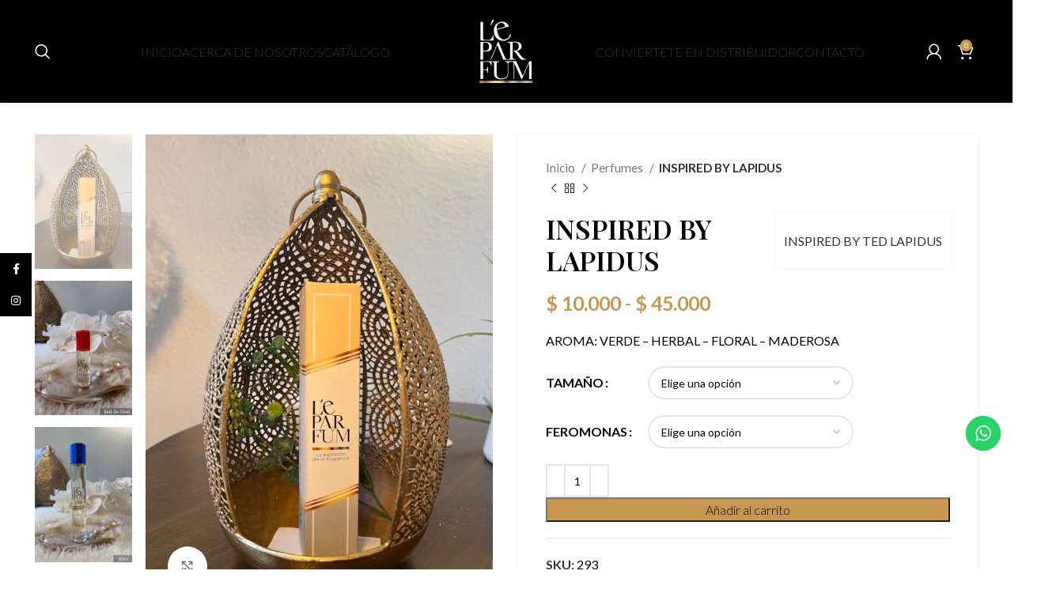

--- FILE ---
content_type: text/html; charset=UTF-8
request_url: https://leparfum.com.co/producto/inspired-by-lapidus/
body_size: 28757
content:
<!DOCTYPE html>
<html lang="es">
<head>
	<meta charset="UTF-8">
	<link rel="profile" href="https://gmpg.org/xfn/11">
	<link rel="pingback" href="https://leparfum.com.co/xmlrpc.php">

			<script>window.MSInputMethodContext && document.documentMode && document.write('<script src="https://leparfum.com.co/wp-content/themes/woodmart/js/libs/ie11CustomProperties.min.js"><\/script>');</script>
		<title>INSPIRED BY LAPIDUS &#8211; L’E PARFUM</title>
<meta name='robots' content='max-image-preview:large' />
<link rel='dns-prefetch' href='//capi-automation.s3.us-east-2.amazonaws.com' />
<link rel='dns-prefetch' href='//fonts.googleapis.com' />
<link rel="alternate" type="application/rss+xml" title="L’E PARFUM &raquo; Feed" href="https://leparfum.com.co/feed/" />
<link rel="alternate" type="application/rss+xml" title="L’E PARFUM &raquo; Feed de los comentarios" href="https://leparfum.com.co/comments/feed/" />
<link rel="alternate" title="oEmbed (JSON)" type="application/json+oembed" href="https://leparfum.com.co/wp-json/oembed/1.0/embed?url=https%3A%2F%2Fleparfum.com.co%2Fproducto%2Finspired-by-lapidus%2F" />
<link rel="alternate" title="oEmbed (XML)" type="text/xml+oembed" href="https://leparfum.com.co/wp-json/oembed/1.0/embed?url=https%3A%2F%2Fleparfum.com.co%2Fproducto%2Finspired-by-lapidus%2F&#038;format=xml" />
<style id='wp-img-auto-sizes-contain-inline-css' type='text/css'>
img:is([sizes=auto i],[sizes^="auto," i]){contain-intrinsic-size:3000px 1500px}
/*# sourceURL=wp-img-auto-sizes-contain-inline-css */
</style>
<link rel='stylesheet' id='ht_ctc_main_css-css' href='https://leparfum.com.co/wp-content/plugins/click-to-chat-for-whatsapp/new/inc/assets/css/main.css?ver=4.35' type='text/css' media='all' />
<style id='classic-theme-styles-inline-css' type='text/css'>
/*! This file is auto-generated */
.wp-block-button__link{color:#fff;background-color:#32373c;border-radius:9999px;box-shadow:none;text-decoration:none;padding:calc(.667em + 2px) calc(1.333em + 2px);font-size:1.125em}.wp-block-file__button{background:#32373c;color:#fff;text-decoration:none}
/*# sourceURL=/wp-includes/css/classic-themes.min.css */
</style>
<style id='woocommerce-inline-inline-css' type='text/css'>
.woocommerce form .form-row .required { visibility: visible; }
/*# sourceURL=woocommerce-inline-inline-css */
</style>
<link rel='stylesheet' id='taxopress-frontend-css-css' href='https://leparfum.com.co/wp-content/plugins/simple-tags/assets/frontend/css/frontend.css?ver=3.42.0' type='text/css' media='all' />
<link rel='stylesheet' id='js_composer_front-css' href='https://leparfum.com.co/wp-content/plugins/js_composer/assets/css/js_composer.min.css?ver=7.0' type='text/css' media='all' />
<link rel='stylesheet' id='vc_font_awesome_5_shims-css' href='https://leparfum.com.co/wp-content/plugins/js_composer/assets/lib/bower/font-awesome/css/v4-shims.min.css?ver=7.0' type='text/css' media='all' />
<link rel='stylesheet' id='vc_font_awesome_5-css' href='https://leparfum.com.co/wp-content/plugins/js_composer/assets/lib/bower/font-awesome/css/all.min.css?ver=7.0' type='text/css' media='all' />
<link rel='stylesheet' id='bootstrap-css' href='https://leparfum.com.co/wp-content/themes/woodmart/css/bootstrap-light.min.css?ver=7.2.4' type='text/css' media='all' />
<link rel='stylesheet' id='woodmart-style-css' href='https://leparfum.com.co/wp-content/themes/woodmart/css/parts/base.min.css?ver=7.2.4' type='text/css' media='all' />
<link rel='stylesheet' id='wd-widget-wd-layered-nav-css' href='https://leparfum.com.co/wp-content/themes/woodmart/css/parts/woo-widget-wd-layered-nav.min.css?ver=7.2.4' type='text/css' media='all' />
<link rel='stylesheet' id='wd-woo-mod-swatches-base-css' href='https://leparfum.com.co/wp-content/themes/woodmart/css/parts/woo-mod-swatches-base.min.css?ver=7.2.4' type='text/css' media='all' />
<link rel='stylesheet' id='wd-woo-mod-swatches-filter-css' href='https://leparfum.com.co/wp-content/themes/woodmart/css/parts/woo-mod-swatches-filter.min.css?ver=7.2.4' type='text/css' media='all' />
<link rel='stylesheet' id='wd-widget-product-cat-css' href='https://leparfum.com.co/wp-content/themes/woodmart/css/parts/woo-widget-product-cat.min.css?ver=7.2.4' type='text/css' media='all' />
<link rel='stylesheet' id='wd-revolution-slider-css' href='https://leparfum.com.co/wp-content/themes/woodmart/css/parts/int-rev-slider.min.css?ver=7.2.4' type='text/css' media='all' />
<link rel='stylesheet' id='wd-wpbakery-base-css' href='https://leparfum.com.co/wp-content/themes/woodmart/css/parts/int-wpb-base.min.css?ver=7.2.4' type='text/css' media='all' />
<link rel='stylesheet' id='wd-wpbakery-base-deprecated-css' href='https://leparfum.com.co/wp-content/themes/woodmart/css/parts/int-wpb-base-deprecated.min.css?ver=7.2.4' type='text/css' media='all' />
<link rel='stylesheet' id='wd-woocommerce-base-css' href='https://leparfum.com.co/wp-content/themes/woodmart/css/parts/woocommerce-base.min.css?ver=7.2.4' type='text/css' media='all' />
<link rel='stylesheet' id='wd-mod-star-rating-css' href='https://leparfum.com.co/wp-content/themes/woodmart/css/parts/mod-star-rating.min.css?ver=7.2.4' type='text/css' media='all' />
<link rel='stylesheet' id='wd-woo-el-track-order-css' href='https://leparfum.com.co/wp-content/themes/woodmart/css/parts/woo-el-track-order.min.css?ver=7.2.4' type='text/css' media='all' />
<link rel='stylesheet' id='wd-woo-mod-quantity-css' href='https://leparfum.com.co/wp-content/themes/woodmart/css/parts/woo-mod-quantity.min.css?ver=7.2.4' type='text/css' media='all' />
<link rel='stylesheet' id='wd-woo-opt-free-progress-bar-css' href='https://leparfum.com.co/wp-content/themes/woodmart/css/parts/woo-opt-free-progress-bar.min.css?ver=7.2.4' type='text/css' media='all' />
<link rel='stylesheet' id='wd-woo-mod-progress-bar-css' href='https://leparfum.com.co/wp-content/themes/woodmart/css/parts/woo-mod-progress-bar.min.css?ver=7.2.4' type='text/css' media='all' />
<link rel='stylesheet' id='wd-woo-single-prod-el-base-css' href='https://leparfum.com.co/wp-content/themes/woodmart/css/parts/woo-single-prod-el-base.min.css?ver=7.2.4' type='text/css' media='all' />
<link rel='stylesheet' id='wd-woo-mod-stock-status-css' href='https://leparfum.com.co/wp-content/themes/woodmart/css/parts/woo-mod-stock-status.min.css?ver=7.2.4' type='text/css' media='all' />
<link rel='stylesheet' id='wd-woo-mod-shop-attributes-css' href='https://leparfum.com.co/wp-content/themes/woodmart/css/parts/woo-mod-shop-attributes.min.css?ver=7.2.4' type='text/css' media='all' />
<link rel='stylesheet' id='wd-header-base-css' href='https://leparfum.com.co/wp-content/themes/woodmart/css/parts/header-base.min.css?ver=7.2.4' type='text/css' media='all' />
<link rel='stylesheet' id='wd-mod-tools-css' href='https://leparfum.com.co/wp-content/themes/woodmart/css/parts/mod-tools.min.css?ver=7.2.4' type='text/css' media='all' />
<link rel='stylesheet' id='wd-header-elements-base-css' href='https://leparfum.com.co/wp-content/themes/woodmart/css/parts/header-el-base.min.css?ver=7.2.4' type='text/css' media='all' />
<link rel='stylesheet' id='wd-social-icons-css' href='https://leparfum.com.co/wp-content/themes/woodmart/css/parts/el-social-icons.min.css?ver=7.2.4' type='text/css' media='all' />
<link rel='stylesheet' id='wd-header-search-css' href='https://leparfum.com.co/wp-content/themes/woodmart/css/parts/header-el-search.min.css?ver=7.2.4' type='text/css' media='all' />
<link rel='stylesheet' id='wd-woo-mod-login-form-css' href='https://leparfum.com.co/wp-content/themes/woodmart/css/parts/woo-mod-login-form.min.css?ver=7.2.4' type='text/css' media='all' />
<link rel='stylesheet' id='wd-header-my-account-css' href='https://leparfum.com.co/wp-content/themes/woodmart/css/parts/header-el-my-account.min.css?ver=7.2.4' type='text/css' media='all' />
<link rel='stylesheet' id='wd-header-cart-side-css' href='https://leparfum.com.co/wp-content/themes/woodmart/css/parts/header-el-cart-side.min.css?ver=7.2.4' type='text/css' media='all' />
<link rel='stylesheet' id='wd-header-cart-css' href='https://leparfum.com.co/wp-content/themes/woodmart/css/parts/header-el-cart.min.css?ver=7.2.4' type='text/css' media='all' />
<link rel='stylesheet' id='wd-widget-shopping-cart-css' href='https://leparfum.com.co/wp-content/themes/woodmart/css/parts/woo-widget-shopping-cart.min.css?ver=7.2.4' type='text/css' media='all' />
<link rel='stylesheet' id='wd-widget-product-list-css' href='https://leparfum.com.co/wp-content/themes/woodmart/css/parts/woo-widget-product-list.min.css?ver=7.2.4' type='text/css' media='all' />
<link rel='stylesheet' id='wd-woo-single-prod-predefined-css' href='https://leparfum.com.co/wp-content/themes/woodmart/css/parts/woo-single-prod-predefined.min.css?ver=7.2.4' type='text/css' media='all' />
<link rel='stylesheet' id='wd-woo-single-prod-and-quick-view-predefined-css' href='https://leparfum.com.co/wp-content/themes/woodmart/css/parts/woo-single-prod-and-quick-view-predefined.min.css?ver=7.2.4' type='text/css' media='all' />
<link rel='stylesheet' id='wd-woo-single-prod-el-tabs-predefined-css' href='https://leparfum.com.co/wp-content/themes/woodmart/css/parts/woo-single-prod-el-tabs-predefined.min.css?ver=7.2.4' type='text/css' media='all' />
<link rel='stylesheet' id='wd-woo-single-prod-opt-base-css' href='https://leparfum.com.co/wp-content/themes/woodmart/css/parts/woo-single-prod-opt-base.min.css?ver=7.2.4' type='text/css' media='all' />
<link rel='stylesheet' id='wd-woo-single-prod-el-gallery-css' href='https://leparfum.com.co/wp-content/themes/woodmart/css/parts/woo-single-prod-el-gallery.min.css?ver=7.2.4' type='text/css' media='all' />
<link rel='stylesheet' id='wd-woo-single-prod-el-gallery-opt-thumb-left-css' href='https://leparfum.com.co/wp-content/themes/woodmart/css/parts/woo-single-prod-el-gallery-opt-thumb-left.min.css?ver=7.2.4' type='text/css' media='all' />
<link rel='stylesheet' id='wd-owl-carousel-css' href='https://leparfum.com.co/wp-content/themes/woodmart/css/parts/lib-owl-carousel.min.css?ver=7.2.4' type='text/css' media='all' />
<link rel='stylesheet' id='wd-photoswipe-css' href='https://leparfum.com.co/wp-content/themes/woodmart/css/parts/lib-photoswipe.min.css?ver=7.2.4' type='text/css' media='all' />
<link rel='stylesheet' id='wd-woo-single-prod-el-navigation-css' href='https://leparfum.com.co/wp-content/themes/woodmart/css/parts/woo-single-prod-el-navigation.min.css?ver=7.2.4' type='text/css' media='all' />
<link rel='stylesheet' id='wd-woo-mod-variation-form-css' href='https://leparfum.com.co/wp-content/themes/woodmart/css/parts/woo-mod-variation-form.min.css?ver=7.2.4' type='text/css' media='all' />
<link rel='stylesheet' id='wd-woo-mod-variation-form-single-css' href='https://leparfum.com.co/wp-content/themes/woodmart/css/parts/woo-mod-variation-form-single.min.css?ver=7.2.4' type='text/css' media='all' />
<link rel='stylesheet' id='wd-woo-mod-swatches-style-1-css' href='https://leparfum.com.co/wp-content/themes/woodmart/css/parts/woo-mod-swatches-style-1.min.css?ver=7.2.4' type='text/css' media='all' />
<link rel='stylesheet' id='wd-woo-mod-swatches-dis-1-css' href='https://leparfum.com.co/wp-content/themes/woodmart/css/parts/woo-mod-swatches-dis-style-1.min.css?ver=7.2.4' type='text/css' media='all' />
<link rel='stylesheet' id='wd-tabs-css' href='https://leparfum.com.co/wp-content/themes/woodmart/css/parts/el-tabs.min.css?ver=7.2.4' type='text/css' media='all' />
<link rel='stylesheet' id='wd-woo-single-prod-el-tabs-opt-layout-tabs-css' href='https://leparfum.com.co/wp-content/themes/woodmart/css/parts/woo-single-prod-el-tabs-opt-layout-tabs.min.css?ver=7.2.4' type='text/css' media='all' />
<link rel='stylesheet' id='wd-accordion-css' href='https://leparfum.com.co/wp-content/themes/woodmart/css/parts/el-accordion.min.css?ver=7.2.4' type='text/css' media='all' />
<link rel='stylesheet' id='wd-product-loop-css' href='https://leparfum.com.co/wp-content/themes/woodmart/css/parts/woo-product-loop.min.css?ver=7.2.4' type='text/css' media='all' />
<link rel='stylesheet' id='wd-product-loop-base-css' href='https://leparfum.com.co/wp-content/themes/woodmart/css/parts/woo-product-loop-base.min.css?ver=7.2.4' type='text/css' media='all' />
<link rel='stylesheet' id='wd-woo-mod-add-btn-replace-css' href='https://leparfum.com.co/wp-content/themes/woodmart/css/parts/woo-mod-add-btn-replace.min.css?ver=7.2.4' type='text/css' media='all' />
<link rel='stylesheet' id='wd-mod-more-description-css' href='https://leparfum.com.co/wp-content/themes/woodmart/css/parts/mod-more-description.min.css?ver=7.2.4' type='text/css' media='all' />
<link rel='stylesheet' id='wd-mfp-popup-css' href='https://leparfum.com.co/wp-content/themes/woodmart/css/parts/lib-magnific-popup.min.css?ver=7.2.4' type='text/css' media='all' />
<link rel='stylesheet' id='wd-widget-collapse-css' href='https://leparfum.com.co/wp-content/themes/woodmart/css/parts/opt-widget-collapse.min.css?ver=7.2.4' type='text/css' media='all' />
<link rel='stylesheet' id='wd-footer-base-css' href='https://leparfum.com.co/wp-content/themes/woodmart/css/parts/footer-base.min.css?ver=7.2.4' type='text/css' media='all' />
<link rel='stylesheet' id='wd-image-gallery-css' href='https://leparfum.com.co/wp-content/themes/woodmart/css/parts/el-gallery.min.css?ver=7.2.4' type='text/css' media='all' />
<link rel='stylesheet' id='wd-section-title-css' href='https://leparfum.com.co/wp-content/themes/woodmart/css/parts/el-section-title.min.css?ver=7.2.4' type='text/css' media='all' />
<link rel='stylesheet' id='wd-mod-highlighted-text-css' href='https://leparfum.com.co/wp-content/themes/woodmart/css/parts/mod-highlighted-text.min.css?ver=7.2.4' type='text/css' media='all' />
<link rel='stylesheet' id='wd-text-block-css' href='https://leparfum.com.co/wp-content/themes/woodmart/css/parts/el-text-block.min.css?ver=7.2.4' type='text/css' media='all' />
<link rel='stylesheet' id='wd-scroll-top-css' href='https://leparfum.com.co/wp-content/themes/woodmart/css/parts/opt-scrolltotop.min.css?ver=7.2.4' type='text/css' media='all' />
<link rel='stylesheet' id='wd-wd-search-results-css' href='https://leparfum.com.co/wp-content/themes/woodmart/css/parts/wd-search-results.min.css?ver=7.2.4' type='text/css' media='all' />
<link rel='stylesheet' id='wd-wd-search-form-css' href='https://leparfum.com.co/wp-content/themes/woodmart/css/parts/wd-search-form.min.css?ver=7.2.4' type='text/css' media='all' />
<link rel='stylesheet' id='wd-header-my-account-sidebar-css' href='https://leparfum.com.co/wp-content/themes/woodmart/css/parts/header-el-my-account-sidebar.min.css?ver=7.2.4' type='text/css' media='all' />
<link rel='stylesheet' id='wd-sticky-social-buttons-css' href='https://leparfum.com.co/wp-content/themes/woodmart/css/parts/opt-sticky-social.min.css?ver=7.2.4' type='text/css' media='all' />
<link rel='stylesheet' id='wd-header-search-fullscreen-css' href='https://leparfum.com.co/wp-content/themes/woodmart/css/parts/header-el-search-fullscreen-general.min.css?ver=7.2.4' type='text/css' media='all' />
<link rel='stylesheet' id='wd-header-search-fullscreen-1-css' href='https://leparfum.com.co/wp-content/themes/woodmart/css/parts/header-el-search-fullscreen-1.min.css?ver=7.2.4' type='text/css' media='all' />
<link rel='stylesheet' id='wd-bottom-toolbar-css' href='https://leparfum.com.co/wp-content/themes/woodmart/css/parts/opt-bottom-toolbar.min.css?ver=7.2.4' type='text/css' media='all' />
<link rel='stylesheet' id='xts-style-default_header-css' href='https://leparfum.com.co/wp-content/uploads/xts-default_header-1690376288.css?ver=7.2.4' type='text/css' media='all' />
<link rel='stylesheet' id='xts-style-theme_settings_default-css' href='https://leparfum.com.co/wp-content/uploads/xts-theme_settings_default-1692207969.css?ver=7.2.4' type='text/css' media='all' />
<link rel='stylesheet' id='xts-google-fonts-css' href='https://fonts.googleapis.com/css?family=Lato%3A400%2C700%2C300%7CPlayfair+Display%3A400%2C600&#038;ver=7.2.4' type='text/css' media='all' />
<script type="text/javascript" src="https://leparfum.com.co/wp-includes/js/jquery/jquery.min.js?ver=3.7.1" id="jquery-core-js"></script>
<script type="text/javascript" src="https://leparfum.com.co/wp-includes/js/jquery/jquery-migrate.min.js?ver=3.4.1" id="jquery-migrate-js"></script>
<script type="text/javascript" src="https://leparfum.com.co/wp-content/plugins/woocommerce/assets/js/jquery-blockui/jquery.blockUI.min.js?ver=2.7.0-wc.10.4.3" id="wc-jquery-blockui-js" data-wp-strategy="defer"></script>
<script type="text/javascript" id="wc-add-to-cart-js-extra">
/* <![CDATA[ */
var wc_add_to_cart_params = {"ajax_url":"/wp-admin/admin-ajax.php","wc_ajax_url":"/?wc-ajax=%%endpoint%%","i18n_view_cart":"Ver carrito","cart_url":"https://leparfum.com.co/carrito/","is_cart":"","cart_redirect_after_add":"no"};
//# sourceURL=wc-add-to-cart-js-extra
/* ]]> */
</script>
<script type="text/javascript" src="https://leparfum.com.co/wp-content/plugins/woocommerce/assets/js/frontend/add-to-cart.min.js?ver=10.4.3" id="wc-add-to-cart-js" data-wp-strategy="defer"></script>
<script type="text/javascript" src="https://leparfum.com.co/wp-content/plugins/woocommerce/assets/js/zoom/jquery.zoom.min.js?ver=1.7.21-wc.10.4.3" id="wc-zoom-js" defer="defer" data-wp-strategy="defer"></script>
<script type="text/javascript" id="wc-single-product-js-extra">
/* <![CDATA[ */
var wc_single_product_params = {"i18n_required_rating_text":"Por favor elige una puntuaci\u00f3n","i18n_rating_options":["1 de 5 estrellas","2 de 5 estrellas","3 de 5 estrellas","4 de 5 estrellas","5 de 5 estrellas"],"i18n_product_gallery_trigger_text":"Ver galer\u00eda de im\u00e1genes a pantalla completa","review_rating_required":"yes","flexslider":{"rtl":false,"animation":"slide","smoothHeight":true,"directionNav":false,"controlNav":"thumbnails","slideshow":false,"animationSpeed":500,"animationLoop":false,"allowOneSlide":false},"zoom_enabled":"","zoom_options":[],"photoswipe_enabled":"","photoswipe_options":{"shareEl":false,"closeOnScroll":false,"history":false,"hideAnimationDuration":0,"showAnimationDuration":0},"flexslider_enabled":""};
//# sourceURL=wc-single-product-js-extra
/* ]]> */
</script>
<script type="text/javascript" src="https://leparfum.com.co/wp-content/plugins/woocommerce/assets/js/frontend/single-product.min.js?ver=10.4.3" id="wc-single-product-js" defer="defer" data-wp-strategy="defer"></script>
<script type="text/javascript" src="https://leparfum.com.co/wp-content/plugins/woocommerce/assets/js/js-cookie/js.cookie.min.js?ver=2.1.4-wc.10.4.3" id="wc-js-cookie-js" defer="defer" data-wp-strategy="defer"></script>
<script type="text/javascript" id="woocommerce-js-extra">
/* <![CDATA[ */
var woocommerce_params = {"ajax_url":"/wp-admin/admin-ajax.php","wc_ajax_url":"/?wc-ajax=%%endpoint%%","i18n_password_show":"Mostrar contrase\u00f1a","i18n_password_hide":"Ocultar contrase\u00f1a"};
//# sourceURL=woocommerce-js-extra
/* ]]> */
</script>
<script type="text/javascript" src="https://leparfum.com.co/wp-content/plugins/woocommerce/assets/js/frontend/woocommerce.min.js?ver=10.4.3" id="woocommerce-js" defer="defer" data-wp-strategy="defer"></script>
<script type="text/javascript" src="https://leparfum.com.co/wp-content/plugins/js_composer/assets/js/vendors/woocommerce-add-to-cart.js?ver=7.0" id="vc_woocommerce-add-to-cart-js-js"></script>
<script type="text/javascript" src="https://leparfum.com.co/wp-content/plugins/simple-tags/assets/frontend/js/frontend.js?ver=3.42.0" id="taxopress-frontend-js-js"></script>
<script type="text/javascript" src="https://leparfum.com.co/wp-content/themes/woodmart/js/libs/device.min.js?ver=7.2.4" id="wd-device-library-js"></script>
<script></script><link rel="https://api.w.org/" href="https://leparfum.com.co/wp-json/" /><link rel="alternate" title="JSON" type="application/json" href="https://leparfum.com.co/wp-json/wp/v2/product/15830" /><link rel="EditURI" type="application/rsd+xml" title="RSD" href="https://leparfum.com.co/xmlrpc.php?rsd" />
<meta name="generator" content="WordPress 6.9" />
<meta name="generator" content="WooCommerce 10.4.3" />
<link rel="canonical" href="https://leparfum.com.co/producto/inspired-by-lapidus/" />
<link rel='shortlink' href='https://leparfum.com.co/?p=15830' />

		<!-- GA Google Analytics @ https://m0n.co/ga -->
		<script async src="https://www.googletagmanager.com/gtag/js?id=G-3N1B7WP56B"></script>
		<script>
			window.dataLayer = window.dataLayer || [];
			function gtag(){dataLayer.push(arguments);}
			gtag('js', new Date());
			gtag('config', 'G-3N1B7WP56B');
		</script>

	<meta name="pinterest-rich-pin" content="false" />					<meta name="viewport" content="width=device-width, initial-scale=1.0, maximum-scale=1.0, user-scalable=no">
										<noscript><style>.woocommerce-product-gallery{ opacity: 1 !important; }</style></noscript>
	
<!-- Meta Pixel Code -->
<script type='text/javascript'>
!function(f,b,e,v,n,t,s){if(f.fbq)return;n=f.fbq=function(){n.callMethod?
n.callMethod.apply(n,arguments):n.queue.push(arguments)};if(!f._fbq)f._fbq=n;
n.push=n;n.loaded=!0;n.version='2.0';n.queue=[];t=b.createElement(e);t.async=!0;
t.src=v;s=b.getElementsByTagName(e)[0];s.parentNode.insertBefore(t,s)}(window,
document,'script','https://connect.facebook.net/en_US/fbevents.js?v=next');
</script>
<!-- End Meta Pixel Code -->

      <script type='text/javascript'>
        var url = window.location.origin + '?ob=open-bridge';
        fbq('set', 'openbridge', '246546234390673', url);
      </script>
    <script type='text/javascript'>fbq('init', '246546234390673', {}, {
    "agent": "wordpress-6.9-3.0.16"
})</script><script type='text/javascript'>
    fbq('track', 'PageView', []);
  </script>
<!-- Meta Pixel Code -->
<noscript>
<img height="1" width="1" style="display:none" alt="fbpx"
src="https://www.facebook.com/tr?id=246546234390673&ev=PageView&noscript=1" />
</noscript>
<!-- End Meta Pixel Code -->
<style type="text/css">a.st_tag, a.internal_tag, .st_tag, .internal_tag { text-decoration: underline !important; }</style>			<script  type="text/javascript">
				!function(f,b,e,v,n,t,s){if(f.fbq)return;n=f.fbq=function(){n.callMethod?
					n.callMethod.apply(n,arguments):n.queue.push(arguments)};if(!f._fbq)f._fbq=n;
					n.push=n;n.loaded=!0;n.version='2.0';n.queue=[];t=b.createElement(e);t.async=!0;
					t.src=v;s=b.getElementsByTagName(e)[0];s.parentNode.insertBefore(t,s)}(window,
					document,'script','https://connect.facebook.net/en_US/fbevents.js');
			</script>
			<!-- WooCommerce Facebook Integration Begin -->
			<script  type="text/javascript">

				fbq('init', '246546234390673', {}, {
    "agent": "woocommerce_0-10.4.3-3.5.15"
});

				document.addEventListener( 'DOMContentLoaded', function() {
					// Insert placeholder for events injected when a product is added to the cart through AJAX.
					document.body.insertAdjacentHTML( 'beforeend', '<div class=\"wc-facebook-pixel-event-placeholder\"></div>' );
				}, false );

			</script>
			<!-- WooCommerce Facebook Integration End -->
			<meta name="generator" content="Powered by WPBakery Page Builder - drag and drop page builder for WordPress."/>
<meta name="generator" content="Powered by Slider Revolution 6.6.15 - responsive, Mobile-Friendly Slider Plugin for WordPress with comfortable drag and drop interface." />
<link rel="icon" href="https://leparfum.com.co/wp-content/uploads/cropped-favicon-32x32.png" sizes="32x32" />
<link rel="icon" href="https://leparfum.com.co/wp-content/uploads/cropped-favicon-192x192.png" sizes="192x192" />
<link rel="apple-touch-icon" href="https://leparfum.com.co/wp-content/uploads/cropped-favicon-180x180.png" />
<meta name="msapplication-TileImage" content="https://leparfum.com.co/wp-content/uploads/cropped-favicon-270x270.png" />
<script>function setREVStartSize(e){
			//window.requestAnimationFrame(function() {
				window.RSIW = window.RSIW===undefined ? window.innerWidth : window.RSIW;
				window.RSIH = window.RSIH===undefined ? window.innerHeight : window.RSIH;
				try {
					var pw = document.getElementById(e.c).parentNode.offsetWidth,
						newh;
					pw = pw===0 || isNaN(pw) || (e.l=="fullwidth" || e.layout=="fullwidth") ? window.RSIW : pw;
					e.tabw = e.tabw===undefined ? 0 : parseInt(e.tabw);
					e.thumbw = e.thumbw===undefined ? 0 : parseInt(e.thumbw);
					e.tabh = e.tabh===undefined ? 0 : parseInt(e.tabh);
					e.thumbh = e.thumbh===undefined ? 0 : parseInt(e.thumbh);
					e.tabhide = e.tabhide===undefined ? 0 : parseInt(e.tabhide);
					e.thumbhide = e.thumbhide===undefined ? 0 : parseInt(e.thumbhide);
					e.mh = e.mh===undefined || e.mh=="" || e.mh==="auto" ? 0 : parseInt(e.mh,0);
					if(e.layout==="fullscreen" || e.l==="fullscreen")
						newh = Math.max(e.mh,window.RSIH);
					else{
						e.gw = Array.isArray(e.gw) ? e.gw : [e.gw];
						for (var i in e.rl) if (e.gw[i]===undefined || e.gw[i]===0) e.gw[i] = e.gw[i-1];
						e.gh = e.el===undefined || e.el==="" || (Array.isArray(e.el) && e.el.length==0)? e.gh : e.el;
						e.gh = Array.isArray(e.gh) ? e.gh : [e.gh];
						for (var i in e.rl) if (e.gh[i]===undefined || e.gh[i]===0) e.gh[i] = e.gh[i-1];
											
						var nl = new Array(e.rl.length),
							ix = 0,
							sl;
						e.tabw = e.tabhide>=pw ? 0 : e.tabw;
						e.thumbw = e.thumbhide>=pw ? 0 : e.thumbw;
						e.tabh = e.tabhide>=pw ? 0 : e.tabh;
						e.thumbh = e.thumbhide>=pw ? 0 : e.thumbh;
						for (var i in e.rl) nl[i] = e.rl[i]<window.RSIW ? 0 : e.rl[i];
						sl = nl[0];
						for (var i in nl) if (sl>nl[i] && nl[i]>0) { sl = nl[i]; ix=i;}
						var m = pw>(e.gw[ix]+e.tabw+e.thumbw) ? 1 : (pw-(e.tabw+e.thumbw)) / (e.gw[ix]);
						newh =  (e.gh[ix] * m) + (e.tabh + e.thumbh);
					}
					var el = document.getElementById(e.c);
					if (el!==null && el) el.style.height = newh+"px";
					el = document.getElementById(e.c+"_wrapper");
					if (el!==null && el) {
						el.style.height = newh+"px";
						el.style.display = "block";
					}
				} catch(e){
					console.log("Failure at Presize of Slider:" + e)
				}
			//});
		  };</script>
<style>
		
		</style><noscript><style> .wpb_animate_when_almost_visible { opacity: 1; }</style></noscript><style id="wpforms-css-vars-root">
				:root {
					--wpforms-field-border-radius: 3px;
--wpforms-field-background-color: #ffffff;
--wpforms-field-border-color: rgba( 0, 0, 0, 0.25 );
--wpforms-field-text-color: rgba( 0, 0, 0, 0.7 );
--wpforms-label-color: rgba( 0, 0, 0, 0.85 );
--wpforms-label-sublabel-color: rgba( 0, 0, 0, 0.55 );
--wpforms-label-error-color: #d63637;
--wpforms-button-border-radius: 3px;
--wpforms-button-background-color: #066aab;
--wpforms-button-text-color: #ffffff;
--wpforms-field-size-input-height: 43px;
--wpforms-field-size-input-spacing: 15px;
--wpforms-field-size-font-size: 16px;
--wpforms-field-size-line-height: 19px;
--wpforms-field-size-padding-h: 14px;
--wpforms-field-size-checkbox-size: 16px;
--wpforms-field-size-sublabel-spacing: 5px;
--wpforms-field-size-icon-size: 1;
--wpforms-label-size-font-size: 16px;
--wpforms-label-size-line-height: 19px;
--wpforms-label-size-sublabel-font-size: 14px;
--wpforms-label-size-sublabel-line-height: 17px;
--wpforms-button-size-font-size: 17px;
--wpforms-button-size-height: 41px;
--wpforms-button-size-padding-h: 15px;
--wpforms-button-size-margin-top: 10px;

				}
			</style><style id='global-styles-inline-css' type='text/css'>
:root{--wp--preset--aspect-ratio--square: 1;--wp--preset--aspect-ratio--4-3: 4/3;--wp--preset--aspect-ratio--3-4: 3/4;--wp--preset--aspect-ratio--3-2: 3/2;--wp--preset--aspect-ratio--2-3: 2/3;--wp--preset--aspect-ratio--16-9: 16/9;--wp--preset--aspect-ratio--9-16: 9/16;--wp--preset--color--black: #000000;--wp--preset--color--cyan-bluish-gray: #abb8c3;--wp--preset--color--white: #ffffff;--wp--preset--color--pale-pink: #f78da7;--wp--preset--color--vivid-red: #cf2e2e;--wp--preset--color--luminous-vivid-orange: #ff6900;--wp--preset--color--luminous-vivid-amber: #fcb900;--wp--preset--color--light-green-cyan: #7bdcb5;--wp--preset--color--vivid-green-cyan: #00d084;--wp--preset--color--pale-cyan-blue: #8ed1fc;--wp--preset--color--vivid-cyan-blue: #0693e3;--wp--preset--color--vivid-purple: #9b51e0;--wp--preset--gradient--vivid-cyan-blue-to-vivid-purple: linear-gradient(135deg,rgb(6,147,227) 0%,rgb(155,81,224) 100%);--wp--preset--gradient--light-green-cyan-to-vivid-green-cyan: linear-gradient(135deg,rgb(122,220,180) 0%,rgb(0,208,130) 100%);--wp--preset--gradient--luminous-vivid-amber-to-luminous-vivid-orange: linear-gradient(135deg,rgb(252,185,0) 0%,rgb(255,105,0) 100%);--wp--preset--gradient--luminous-vivid-orange-to-vivid-red: linear-gradient(135deg,rgb(255,105,0) 0%,rgb(207,46,46) 100%);--wp--preset--gradient--very-light-gray-to-cyan-bluish-gray: linear-gradient(135deg,rgb(238,238,238) 0%,rgb(169,184,195) 100%);--wp--preset--gradient--cool-to-warm-spectrum: linear-gradient(135deg,rgb(74,234,220) 0%,rgb(151,120,209) 20%,rgb(207,42,186) 40%,rgb(238,44,130) 60%,rgb(251,105,98) 80%,rgb(254,248,76) 100%);--wp--preset--gradient--blush-light-purple: linear-gradient(135deg,rgb(255,206,236) 0%,rgb(152,150,240) 100%);--wp--preset--gradient--blush-bordeaux: linear-gradient(135deg,rgb(254,205,165) 0%,rgb(254,45,45) 50%,rgb(107,0,62) 100%);--wp--preset--gradient--luminous-dusk: linear-gradient(135deg,rgb(255,203,112) 0%,rgb(199,81,192) 50%,rgb(65,88,208) 100%);--wp--preset--gradient--pale-ocean: linear-gradient(135deg,rgb(255,245,203) 0%,rgb(182,227,212) 50%,rgb(51,167,181) 100%);--wp--preset--gradient--electric-grass: linear-gradient(135deg,rgb(202,248,128) 0%,rgb(113,206,126) 100%);--wp--preset--gradient--midnight: linear-gradient(135deg,rgb(2,3,129) 0%,rgb(40,116,252) 100%);--wp--preset--font-size--small: 13px;--wp--preset--font-size--medium: 20px;--wp--preset--font-size--large: 36px;--wp--preset--font-size--x-large: 42px;--wp--preset--spacing--20: 0.44rem;--wp--preset--spacing--30: 0.67rem;--wp--preset--spacing--40: 1rem;--wp--preset--spacing--50: 1.5rem;--wp--preset--spacing--60: 2.25rem;--wp--preset--spacing--70: 3.38rem;--wp--preset--spacing--80: 5.06rem;--wp--preset--shadow--natural: 6px 6px 9px rgba(0, 0, 0, 0.2);--wp--preset--shadow--deep: 12px 12px 50px rgba(0, 0, 0, 0.4);--wp--preset--shadow--sharp: 6px 6px 0px rgba(0, 0, 0, 0.2);--wp--preset--shadow--outlined: 6px 6px 0px -3px rgb(255, 255, 255), 6px 6px rgb(0, 0, 0);--wp--preset--shadow--crisp: 6px 6px 0px rgb(0, 0, 0);}:where(.is-layout-flex){gap: 0.5em;}:where(.is-layout-grid){gap: 0.5em;}body .is-layout-flex{display: flex;}.is-layout-flex{flex-wrap: wrap;align-items: center;}.is-layout-flex > :is(*, div){margin: 0;}body .is-layout-grid{display: grid;}.is-layout-grid > :is(*, div){margin: 0;}:where(.wp-block-columns.is-layout-flex){gap: 2em;}:where(.wp-block-columns.is-layout-grid){gap: 2em;}:where(.wp-block-post-template.is-layout-flex){gap: 1.25em;}:where(.wp-block-post-template.is-layout-grid){gap: 1.25em;}.has-black-color{color: var(--wp--preset--color--black) !important;}.has-cyan-bluish-gray-color{color: var(--wp--preset--color--cyan-bluish-gray) !important;}.has-white-color{color: var(--wp--preset--color--white) !important;}.has-pale-pink-color{color: var(--wp--preset--color--pale-pink) !important;}.has-vivid-red-color{color: var(--wp--preset--color--vivid-red) !important;}.has-luminous-vivid-orange-color{color: var(--wp--preset--color--luminous-vivid-orange) !important;}.has-luminous-vivid-amber-color{color: var(--wp--preset--color--luminous-vivid-amber) !important;}.has-light-green-cyan-color{color: var(--wp--preset--color--light-green-cyan) !important;}.has-vivid-green-cyan-color{color: var(--wp--preset--color--vivid-green-cyan) !important;}.has-pale-cyan-blue-color{color: var(--wp--preset--color--pale-cyan-blue) !important;}.has-vivid-cyan-blue-color{color: var(--wp--preset--color--vivid-cyan-blue) !important;}.has-vivid-purple-color{color: var(--wp--preset--color--vivid-purple) !important;}.has-black-background-color{background-color: var(--wp--preset--color--black) !important;}.has-cyan-bluish-gray-background-color{background-color: var(--wp--preset--color--cyan-bluish-gray) !important;}.has-white-background-color{background-color: var(--wp--preset--color--white) !important;}.has-pale-pink-background-color{background-color: var(--wp--preset--color--pale-pink) !important;}.has-vivid-red-background-color{background-color: var(--wp--preset--color--vivid-red) !important;}.has-luminous-vivid-orange-background-color{background-color: var(--wp--preset--color--luminous-vivid-orange) !important;}.has-luminous-vivid-amber-background-color{background-color: var(--wp--preset--color--luminous-vivid-amber) !important;}.has-light-green-cyan-background-color{background-color: var(--wp--preset--color--light-green-cyan) !important;}.has-vivid-green-cyan-background-color{background-color: var(--wp--preset--color--vivid-green-cyan) !important;}.has-pale-cyan-blue-background-color{background-color: var(--wp--preset--color--pale-cyan-blue) !important;}.has-vivid-cyan-blue-background-color{background-color: var(--wp--preset--color--vivid-cyan-blue) !important;}.has-vivid-purple-background-color{background-color: var(--wp--preset--color--vivid-purple) !important;}.has-black-border-color{border-color: var(--wp--preset--color--black) !important;}.has-cyan-bluish-gray-border-color{border-color: var(--wp--preset--color--cyan-bluish-gray) !important;}.has-white-border-color{border-color: var(--wp--preset--color--white) !important;}.has-pale-pink-border-color{border-color: var(--wp--preset--color--pale-pink) !important;}.has-vivid-red-border-color{border-color: var(--wp--preset--color--vivid-red) !important;}.has-luminous-vivid-orange-border-color{border-color: var(--wp--preset--color--luminous-vivid-orange) !important;}.has-luminous-vivid-amber-border-color{border-color: var(--wp--preset--color--luminous-vivid-amber) !important;}.has-light-green-cyan-border-color{border-color: var(--wp--preset--color--light-green-cyan) !important;}.has-vivid-green-cyan-border-color{border-color: var(--wp--preset--color--vivid-green-cyan) !important;}.has-pale-cyan-blue-border-color{border-color: var(--wp--preset--color--pale-cyan-blue) !important;}.has-vivid-cyan-blue-border-color{border-color: var(--wp--preset--color--vivid-cyan-blue) !important;}.has-vivid-purple-border-color{border-color: var(--wp--preset--color--vivid-purple) !important;}.has-vivid-cyan-blue-to-vivid-purple-gradient-background{background: var(--wp--preset--gradient--vivid-cyan-blue-to-vivid-purple) !important;}.has-light-green-cyan-to-vivid-green-cyan-gradient-background{background: var(--wp--preset--gradient--light-green-cyan-to-vivid-green-cyan) !important;}.has-luminous-vivid-amber-to-luminous-vivid-orange-gradient-background{background: var(--wp--preset--gradient--luminous-vivid-amber-to-luminous-vivid-orange) !important;}.has-luminous-vivid-orange-to-vivid-red-gradient-background{background: var(--wp--preset--gradient--luminous-vivid-orange-to-vivid-red) !important;}.has-very-light-gray-to-cyan-bluish-gray-gradient-background{background: var(--wp--preset--gradient--very-light-gray-to-cyan-bluish-gray) !important;}.has-cool-to-warm-spectrum-gradient-background{background: var(--wp--preset--gradient--cool-to-warm-spectrum) !important;}.has-blush-light-purple-gradient-background{background: var(--wp--preset--gradient--blush-light-purple) !important;}.has-blush-bordeaux-gradient-background{background: var(--wp--preset--gradient--blush-bordeaux) !important;}.has-luminous-dusk-gradient-background{background: var(--wp--preset--gradient--luminous-dusk) !important;}.has-pale-ocean-gradient-background{background: var(--wp--preset--gradient--pale-ocean) !important;}.has-electric-grass-gradient-background{background: var(--wp--preset--gradient--electric-grass) !important;}.has-midnight-gradient-background{background: var(--wp--preset--gradient--midnight) !important;}.has-small-font-size{font-size: var(--wp--preset--font-size--small) !important;}.has-medium-font-size{font-size: var(--wp--preset--font-size--medium) !important;}.has-large-font-size{font-size: var(--wp--preset--font-size--large) !important;}.has-x-large-font-size{font-size: var(--wp--preset--font-size--x-large) !important;}
/*# sourceURL=global-styles-inline-css */
</style>
<link rel='stylesheet' id='dashicons-css' href='https://leparfum.com.co/wp-includes/css/dashicons.min.css?ver=6.9' type='text/css' media='all' />
<link rel='stylesheet' id='rs-plugin-settings-css' href='https://leparfum.com.co/wp-content/plugins/revslider/public/assets/css/rs6.css?ver=6.6.15' type='text/css' media='all' />
<style id='rs-plugin-settings-inline-css' type='text/css'>
#rs-demo-id {}
/*# sourceURL=rs-plugin-settings-inline-css */
</style>
</head>

<body class="wp-singular product-template-default single single-product postid-15830 wp-theme-woodmart theme-woodmart woocommerce woocommerce-page woocommerce-no-js wrapper-full-width  woodmart-product-design-default woodmart-product-sticky-on categories-accordion-on woodmart-archive-shop woodmart-ajax-shop-on offcanvas-sidebar-mobile offcanvas-sidebar-tablet sticky-toolbar-on wpb-js-composer js-comp-ver-7.0 vc_responsive">
			<script type="text/javascript" id="wd-flicker-fix">// Flicker fix.</script>	
	
	<div class="website-wrapper">
									<header class="whb-header whb-default_header whb-sticky-shadow whb-scroll-stick whb-sticky-real">
					<div class="whb-main-header">
	
<div class="whb-row whb-top-bar whb-not-sticky-row whb-without-bg whb-without-border whb-color-dark whb-flex-flex-middle whb-hidden-desktop whb-hidden-mobile">
	<div class="container">
		<div class="whb-flex-row whb-top-bar-inner">
			<div class="whb-column whb-col-left whb-visible-lg whb-empty-column">
	</div>
<div class="whb-column whb-col-center whb-visible-lg whb-empty-column">
	</div>
<div class="whb-column whb-col-right whb-visible-lg whb-empty-column">
	</div>
<div class="whb-column whb-col-mobile whb-hidden-lg">
	
			<div class="wd-social-icons  icons-design-default icons-size-small color-scheme-light social-share social-form-circle text-center">

				
									<a rel="noopener noreferrer nofollow" href="https://www.facebook.com/sharer/sharer.php?u=https://leparfum.com.co/producto/inspired-by-lapidus/" target="_blank" class=" wd-social-icon social-facebook" aria-label="Facebook social link">
						<span class="wd-icon"></span>
											</a>
				
									<a rel="noopener noreferrer nofollow" href="https://twitter.com/share?url=https://leparfum.com.co/producto/inspired-by-lapidus/" target="_blank" class=" wd-social-icon social-twitter" aria-label="Twitter social link">
						<span class="wd-icon"></span>
											</a>
				
				
				
				
									<a rel="noopener noreferrer nofollow" href="https://pinterest.com/pin/create/button/?url=https://leparfum.com.co/producto/inspired-by-lapidus/&media=https://leparfum.com.co/wp-content/uploads/perfume.jpg&description=INSPIRED+BY+LAPIDUS" target="_blank" class=" wd-social-icon social-pinterest" aria-label="Pinterest social link">
						<span class="wd-icon"></span>
											</a>
				
				
									<a rel="noopener noreferrer nofollow" href="https://www.linkedin.com/shareArticle?mini=true&url=https://leparfum.com.co/producto/inspired-by-lapidus/" target="_blank" class=" wd-social-icon social-linkedin" aria-label="Linkedin social link">
						<span class="wd-icon"></span>
											</a>
				
				
				
				
				
				
				
				
				
				
								
								
				
									<a rel="noopener noreferrer nofollow" href="https://telegram.me/share/url?url=https://leparfum.com.co/producto/inspired-by-lapidus/" target="_blank" class=" wd-social-icon social-tg" aria-label="Telegram social link">
						<span class="wd-icon"></span>
											</a>
								
				
			</div>

		</div>
		</div>
	</div>
</div>

<div class="whb-row whb-general-header whb-not-sticky-row whb-with-bg whb-without-border whb-color-light whb-flex-equal-sides whb-with-shadow">
	<div class="container">
		<div class="whb-flex-row whb-general-header-inner">
			<div class="whb-column whb-col-left whb-visible-lg">
	<div class="wd-header-search wd-tools-element wd-design-1 wd-style-icon wd-display-full-screen whb-duljtjrl87kj7pmuut6b" title="Search">
	<a href="javascript:void(0);" aria-label="Search">
		
			<span class="wd-tools-icon">
							</span>

			<span class="wd-tools-text">
				Search			</span>

			</a>
	</div>
<div class="wd-header-nav wd-header-main-nav text-center wd-design-1" role="navigation" aria-label="Main navigation">
	<ul id="menu-menu-izquierdo" class="menu wd-nav wd-nav-main wd-style-default wd-gap-s"><li id="menu-item-25" class="menu-item menu-item-type-post_type menu-item-object-page menu-item-home menu-item-25 item-level-0 menu-simple-dropdown wd-event-hover" ><a href="https://leparfum.com.co/" class="woodmart-nav-link"><span class="nav-link-text">Inicio</span></a></li>
<li id="menu-item-128" class="menu-item menu-item-type-post_type menu-item-object-page menu-item-128 item-level-0 menu-simple-dropdown wd-event-hover" ><a href="https://leparfum.com.co/acerca-de-nosotros/" class="woodmart-nav-link"><span class="nav-link-text">Acerca de nosotros</span></a></li>
<li id="menu-item-94" class="menu-item menu-item-type-post_type menu-item-object-page menu-item-has-children menu-item-94 item-level-0 menu-simple-dropdown wd-event-hover" ><a href="https://leparfum.com.co/tienda-leparfum/" class="woodmart-nav-link"><span class="nav-link-text">Catálogo</span></a><div class="color-scheme-dark wd-design-default wd-dropdown-menu wd-dropdown"><div class="container">
<ul class="wd-sub-menu color-scheme-dark">
	<li id="menu-item-19517" class="menu-item menu-item-type-taxonomy menu-item-object-product_cat current-product-ancestor current-menu-parent current-product-parent menu-item-19517 item-level-1 wd-event-hover" ><a href="https://leparfum.com.co/categoria-producto/perfumes/" class="woodmart-nav-link">Perfumes</a></li>
	<li id="menu-item-19518" class="menu-item menu-item-type-taxonomy menu-item-object-product_cat menu-item-19518 item-level-1 wd-event-hover" ><a href="https://leparfum.com.co/categoria-producto/combos/" class="woodmart-nav-link">Combos</a></li>
	<li id="menu-item-19519" class="menu-item menu-item-type-taxonomy menu-item-object-product_cat menu-item-19519 item-level-1 wd-event-hover" ><a href="https://leparfum.com.co/categoria-producto/ambientadores/" class="woodmart-nav-link">Ambientadores</a></li>
</ul>
</div>
</div>
</li>
</ul></div><!--END MAIN-NAV-->
</div>
<div class="whb-column whb-col-center whb-visible-lg">
	<div class="site-logo">
	<a href="https://leparfum.com.co/" class="wd-logo wd-main-logo" rel="home">
		<img src="https://leparfum.com.co/wp-content/uploads/logo.png" alt="L’E PARFUM" style="max-width: 68px;" />	</a>
	</div>
</div>
<div class="whb-column whb-col-right whb-visible-lg">
	
<div class="wd-header-nav wd-header-secondary-nav text-center" role="navigation" aria-label="Secondary navigation">
	<ul id="menu-menu-derecho" class="menu wd-nav wd-nav-secondary wd-style-default wd-gap-s"><li id="menu-item-138" class="menu-item menu-item-type-post_type menu-item-object-page menu-item-138 item-level-0 menu-simple-dropdown wd-event-hover" ><a href="https://leparfum.com.co/conviertete-en-distribuidor/" class="woodmart-nav-link"><span class="nav-link-text">Conviértete en distribuidor</span></a></li>
<li id="menu-item-145" class="menu-item menu-item-type-post_type menu-item-object-page menu-item-145 item-level-0 menu-simple-dropdown wd-event-hover" ><a href="https://leparfum.com.co/contacto/" class="woodmart-nav-link"><span class="nav-link-text">Contacto</span></a></li>
</ul></div><!--END MAIN-NAV-->
<div class="wd-header-my-account wd-tools-element wd-event-hover wd-design-1 wd-account-style-icon login-side-opener whb-2b8mjqhbtvxz16jtxdrd">
			<a href="https://leparfum.com.co/mi-cuenta/" title="Mi cuenta">
			
				<span class="wd-tools-icon">
									</span>
				<span class="wd-tools-text">
				Accede / Registrate			</span>

					</a>

			</div>

<div class="wd-header-cart wd-tools-element wd-design-5 cart-widget-opener wd-style-icon whb-5u866sftq6yga790jxf3">
	<a href="https://leparfum.com.co/carrito/" title="Carrito">
		
			<span class="wd-tools-icon">
															<span class="wd-cart-number wd-tools-count">0 <span>items</span></span>
									</span>
			<span class="wd-tools-text">
				
										<span class="wd-cart-subtotal"><span class="woocommerce-Price-amount amount"><bdi><span class="woocommerce-Price-currencySymbol">&#36;</span>&nbsp;0</bdi></span></span>
					</span>

			</a>
	</div>
</div>
<div class="whb-column whb-mobile-left whb-hidden-lg">
	<div class="wd-tools-element wd-header-mobile-nav wd-style-icon wd-design-7 whb-wn5z894j1g5n0yp3eeuz">
	<a href="#" rel="nofollow" aria-label="Open mobile menu">
		
		<span class="wd-tools-icon">
					</span>

		<span class="wd-tools-text">Menu</span>

			</a>
</div><!--END wd-header-mobile-nav--></div>
<div class="whb-column whb-mobile-center whb-hidden-lg">
	<div class="site-logo">
	<a href="https://leparfum.com.co/" class="wd-logo wd-main-logo" rel="home">
		<img src="https://leparfum.com.co/wp-content/uploads/logo.png" alt="L’E PARFUM" style="max-width: 50px;" />	</a>
	</div>
</div>
<div class="whb-column whb-mobile-right whb-hidden-lg">
	
<div class="wd-header-cart wd-tools-element wd-design-5 cart-widget-opener wd-style-icon whb-u6cx6mzhiof1qeysah9h">
	<a href="https://leparfum.com.co/carrito/" title="Carrito">
		
			<span class="wd-tools-icon">
															<span class="wd-cart-number wd-tools-count">0 <span>items</span></span>
									</span>
			<span class="wd-tools-text">
				
										<span class="wd-cart-subtotal"><span class="woocommerce-Price-amount amount"><bdi><span class="woocommerce-Price-currencySymbol">&#36;</span>&nbsp;0</bdi></span></span>
					</span>

			</a>
	</div>
</div>
		</div>
	</div>
</div>
</div>
				</header>
			
								<div class="main-page-wrapper">
		
		
		<!-- MAIN CONTENT AREA -->
				<div class="container-fluid">
			<div class="row content-layout-wrapper align-items-start">
				
	<div class="site-content shop-content-area col-12 breadcrumbs-location-summary wd-builder-off" role="main">
	
		

<div class="container">
	</div>


<div id="product-15830" class="single-product-page single-product-content product-design-default tabs-location-standard tabs-type-tabs meta-location-add_to_cart reviews-location-tabs product-summary-shadow product-sticky-on product-no-bg product type-product post-15830 status-publish first instock product_cat-perfumes has-post-thumbnail purchasable product-type-variable">

	<div class="container">

		<div class="woocommerce-notices-wrapper"></div>
		<div class="row product-image-summary-wrap">
			<div class="product-image-summary col-lg-12 col-12 col-md-12">
				<div class="row product-image-summary-inner">
					<div class="col-lg-6 col-12 col-md-6 product-images" >
						<div class="product-images-inner">
							<div class="woocommerce-product-gallery woocommerce-product-gallery--with-images woocommerce-product-gallery--columns-4 images wd-has-thumb images row thumbs-position-left image-action-zoom" style="opacity: 0; transition: opacity .25s ease-in-out;">
	
	<div class="col-lg-9 order-lg-last">
		
		<figure class="woocommerce-product-gallery__wrapper owl-items-lg-1 owl-items-md-1 owl-items-sm-1 owl-items-xs-1 owl-carousel wd-owl" data-hide_pagination_control="yes">
			<div class="product-image-wrap"><figure data-thumb="https://leparfum.com.co/wp-content/uploads/perfume-150x200.jpg" class="woocommerce-product-gallery__image"><a data-elementor-open-lightbox="no" href="https://leparfum.com.co/wp-content/uploads/perfume.jpg"><img width="600" height="800" src="https://leparfum.com.co/wp-content/uploads/perfume-600x800.jpg" class="wp-post-image wp-post-image" alt="" title="perfume" data-caption="" data-src="https://leparfum.com.co/wp-content/uploads/perfume.jpg" data-large_image="https://leparfum.com.co/wp-content/uploads/perfume.jpg" data-large_image_width="676" data-large_image_height="901" decoding="async" loading="lazy" srcset="https://leparfum.com.co/wp-content/uploads/perfume-600x800.jpg 600w, https://leparfum.com.co/wp-content/uploads/perfume-225x300.jpg 225w, https://leparfum.com.co/wp-content/uploads/perfume-113x150.jpg 113w, https://leparfum.com.co/wp-content/uploads/perfume-150x200.jpg 150w, https://leparfum.com.co/wp-content/uploads/perfume.jpg 676w" sizes="auto, (max-width: 600px) 100vw, 600px" /></a></figure></div>
					<div class="product-image-wrap">
			<figure data-thumb="https://leparfum.com.co/wp-content/uploads/10ml-150x200.jpg" class="woocommerce-product-gallery__image">
				<a data-elementor-open-lightbox="no" href="https://leparfum.com.co/wp-content/uploads/10ml.jpg">
					<img width="600" height="800" src="https://leparfum.com.co/wp-content/uploads/10ml-600x800.jpg" class="" alt="" title="10ml" data-caption="" data-src="https://leparfum.com.co/wp-content/uploads/10ml.jpg" data-large_image="https://leparfum.com.co/wp-content/uploads/10ml.jpg" data-large_image_width="675" data-large_image_height="900" decoding="async" loading="lazy" srcset="https://leparfum.com.co/wp-content/uploads/10ml-600x800.jpg 600w, https://leparfum.com.co/wp-content/uploads/10ml-225x300.jpg 225w, https://leparfum.com.co/wp-content/uploads/10ml-113x150.jpg 113w, https://leparfum.com.co/wp-content/uploads/10ml-150x200.jpg 150w, https://leparfum.com.co/wp-content/uploads/10ml.jpg 675w" sizes="auto, (max-width: 600px) 100vw, 600px" />				</a>
			</figure>
		</div>
				<div class="product-image-wrap">
			<figure data-thumb="https://leparfum.com.co/wp-content/uploads/30ml-150x200.jpg" class="woocommerce-product-gallery__image">
				<a data-elementor-open-lightbox="no" href="https://leparfum.com.co/wp-content/uploads/30ml.jpg">
					<img width="600" height="799" src="https://leparfum.com.co/wp-content/uploads/30ml-600x799.jpg" class="" alt="" title="30ml" data-caption="" data-src="https://leparfum.com.co/wp-content/uploads/30ml.jpg" data-large_image="https://leparfum.com.co/wp-content/uploads/30ml.jpg" data-large_image_width="676" data-large_image_height="900" decoding="async" loading="lazy" srcset="https://leparfum.com.co/wp-content/uploads/30ml-600x799.jpg 600w, https://leparfum.com.co/wp-content/uploads/30ml-225x300.jpg 225w, https://leparfum.com.co/wp-content/uploads/30ml-113x150.jpg 113w, https://leparfum.com.co/wp-content/uploads/30ml-150x200.jpg 150w, https://leparfum.com.co/wp-content/uploads/30ml.jpg 676w" sizes="auto, (max-width: 600px) 100vw, 600px" />				</a>
			</figure>
		</div>
				<div class="product-image-wrap">
			<figure data-thumb="https://leparfum.com.co/wp-content/uploads/55ml-150x200.jpg" class="woocommerce-product-gallery__image">
				<a data-elementor-open-lightbox="no" href="https://leparfum.com.co/wp-content/uploads/55ml.jpg">
					<img width="600" height="800" src="https://leparfum.com.co/wp-content/uploads/55ml-600x800.jpg" class="" alt="" title="55ml" data-caption="" data-src="https://leparfum.com.co/wp-content/uploads/55ml.jpg" data-large_image="https://leparfum.com.co/wp-content/uploads/55ml.jpg" data-large_image_width="675" data-large_image_height="900" decoding="async" loading="lazy" srcset="https://leparfum.com.co/wp-content/uploads/55ml-600x800.jpg 600w, https://leparfum.com.co/wp-content/uploads/55ml-225x300.jpg 225w, https://leparfum.com.co/wp-content/uploads/55ml-113x150.jpg 113w, https://leparfum.com.co/wp-content/uploads/55ml-150x200.jpg 150w, https://leparfum.com.co/wp-content/uploads/55ml.jpg 675w" sizes="auto, (max-width: 600px) 100vw, 600px" />				</a>
			</figure>
		</div>
				<div class="product-image-wrap">
			<figure data-thumb="https://leparfum.com.co/wp-content/uploads/110ml-150x200.jpg" class="woocommerce-product-gallery__image">
				<a data-elementor-open-lightbox="no" href="https://leparfum.com.co/wp-content/uploads/110ml.jpg">
					<img width="600" height="799" src="https://leparfum.com.co/wp-content/uploads/110ml-600x799.jpg" class="" alt="" title="110ml" data-caption="" data-src="https://leparfum.com.co/wp-content/uploads/110ml.jpg" data-large_image="https://leparfum.com.co/wp-content/uploads/110ml.jpg" data-large_image_width="676" data-large_image_height="900" decoding="async" loading="lazy" srcset="https://leparfum.com.co/wp-content/uploads/110ml-600x799.jpg 600w, https://leparfum.com.co/wp-content/uploads/110ml-225x300.jpg 225w, https://leparfum.com.co/wp-content/uploads/110ml-113x150.jpg 113w, https://leparfum.com.co/wp-content/uploads/110ml-150x200.jpg 150w, https://leparfum.com.co/wp-content/uploads/110ml.jpg 676w" sizes="auto, (max-width: 600px) 100vw, 600px" />				</a>
			</figure>
		</div>
				</figure>

					<div class="product-additional-galleries">
					<div class="wd-show-product-gallery-wrap wd-action-btn wd-style-icon-bg-text wd-gallery-btn"><a href="#" rel="nofollow" class="woodmart-show-product-gallery"><span>Clic para agrandar</span></a></div>
					</div>
			</div>

					<div class="col-lg-3 order-lg-first">
			<div class="thumbnails wd-v-thumb-custom wd-owl owl-items-md-4 owl-items-sm-4 owl-items-xs-3" style="--wd-v-items:3;" data-vertical_items="3" data-tablet="4" data-mobile="3">
															<div class="product-image-thumbnail">
							<img width="150" height="200" src="https://leparfum.com.co/wp-content/uploads/perfume-150x200.jpg" class="attachment-150x0 size-150x0" alt="" decoding="async" loading="lazy" srcset="https://leparfum.com.co/wp-content/uploads/perfume-150x200.jpg 150w, https://leparfum.com.co/wp-content/uploads/perfume-225x300.jpg 225w, https://leparfum.com.co/wp-content/uploads/perfume-113x150.jpg 113w, https://leparfum.com.co/wp-content/uploads/perfume-600x800.jpg 600w, https://leparfum.com.co/wp-content/uploads/perfume.jpg 676w" sizes="auto, (max-width: 150px) 100vw, 150px" />						</div>
											<div class="product-image-thumbnail">
							<img width="150" height="200" src="https://leparfum.com.co/wp-content/uploads/10ml-150x200.jpg" class="attachment-150x0 size-150x0" alt="" decoding="async" loading="lazy" srcset="https://leparfum.com.co/wp-content/uploads/10ml-150x200.jpg 150w, https://leparfum.com.co/wp-content/uploads/10ml-225x300.jpg 225w, https://leparfum.com.co/wp-content/uploads/10ml-113x150.jpg 113w, https://leparfum.com.co/wp-content/uploads/10ml-600x800.jpg 600w, https://leparfum.com.co/wp-content/uploads/10ml.jpg 675w" sizes="auto, (max-width: 150px) 100vw, 150px" />						</div>
											<div class="product-image-thumbnail">
							<img width="150" height="200" src="https://leparfum.com.co/wp-content/uploads/30ml-150x200.jpg" class="attachment-150x0 size-150x0" alt="" decoding="async" loading="lazy" srcset="https://leparfum.com.co/wp-content/uploads/30ml-150x200.jpg 150w, https://leparfum.com.co/wp-content/uploads/30ml-225x300.jpg 225w, https://leparfum.com.co/wp-content/uploads/30ml-113x150.jpg 113w, https://leparfum.com.co/wp-content/uploads/30ml-600x799.jpg 600w, https://leparfum.com.co/wp-content/uploads/30ml.jpg 676w" sizes="auto, (max-width: 150px) 100vw, 150px" />						</div>
											<div class="product-image-thumbnail">
							<img width="150" height="200" src="https://leparfum.com.co/wp-content/uploads/55ml-150x200.jpg" class="attachment-150x0 size-150x0" alt="" decoding="async" loading="lazy" srcset="https://leparfum.com.co/wp-content/uploads/55ml-150x200.jpg 150w, https://leparfum.com.co/wp-content/uploads/55ml-225x300.jpg 225w, https://leparfum.com.co/wp-content/uploads/55ml-113x150.jpg 113w, https://leparfum.com.co/wp-content/uploads/55ml-600x800.jpg 600w, https://leparfum.com.co/wp-content/uploads/55ml.jpg 675w" sizes="auto, (max-width: 150px) 100vw, 150px" />						</div>
											<div class="product-image-thumbnail">
							<img width="150" height="200" src="https://leparfum.com.co/wp-content/uploads/110ml-150x200.jpg" class="attachment-150x0 size-150x0" alt="" decoding="async" loading="lazy" srcset="https://leparfum.com.co/wp-content/uploads/110ml-150x200.jpg 150w, https://leparfum.com.co/wp-content/uploads/110ml-225x300.jpg 225w, https://leparfum.com.co/wp-content/uploads/110ml-113x150.jpg 113w, https://leparfum.com.co/wp-content/uploads/110ml-600x799.jpg 600w, https://leparfum.com.co/wp-content/uploads/110ml.jpg 676w" sizes="auto, (max-width: 150px) 100vw, 150px" />						</div>
												</div>
		</div>
	</div>
						</div>
					</div>
										<div class="col-lg-6 col-12 col-md-6 text-left summary entry-summary">
						<div class="summary-inner set-mb-l reset-last-child">
															<div class="single-breadcrumbs-wrapper">
									<div class="single-breadcrumbs">
																					<div class="wd-breadcrumbs">
												<nav class="woocommerce-breadcrumb" aria-label="Breadcrumb">				<a href="https://leparfum.com.co" class="breadcrumb-link">
					Inicio				</a>
							<a href="https://leparfum.com.co/categoria-producto/perfumes/" class="breadcrumb-link breadcrumb-link-last">
					Perfumes				</a>
							<span class="breadcrumb-last">
					INSPIRED BY LAPIDUS				</span>
			</nav>											</div>
																															
<div class="wd-products-nav">
			<div class="wd-event-hover">
			<a class="wd-product-nav-btn wd-btn-prev" href="https://leparfum.com.co/producto/inspired-by-lady-million/" aria-label="Previous product"></a>

			<div class="wd-dropdown">
				<a href="https://leparfum.com.co/producto/inspired-by-lady-million/" class="wd-product-nav-thumb">
					<img width="300" height="300" src="https://leparfum.com.co/wp-content/uploads/perfume-300x300.jpg" class="attachment-woocommerce_thumbnail size-woocommerce_thumbnail" alt="INSPIRED BY LADY MILLION" decoding="async" loading="lazy" srcset="https://leparfum.com.co/wp-content/uploads/perfume-300x300.jpg 300w, https://leparfum.com.co/wp-content/uploads/perfume-600x600.jpg 600w" sizes="auto, (max-width: 300px) 100vw, 300px" />				</a>

				<div class="wd-product-nav-desc">
					<a href="https://leparfum.com.co/producto/inspired-by-lady-million/" class="wd-entities-title">
						INSPIRED BY LADY MILLION					</a>

					<span class="price">
						<span class="woocommerce-Price-amount amount" aria-hidden="true"><span class="woocommerce-Price-currencySymbol">&#036;</span>&nbsp;10.000</span> <span aria-hidden="true">-</span> <span class="woocommerce-Price-amount amount" aria-hidden="true"><span class="woocommerce-Price-currencySymbol">&#036;</span>&nbsp;45.000</span><span class="screen-reader-text">Rango de precios: desde &#036;&nbsp;10.000 hasta &#036;&nbsp;45.000</span>					</span>
				</div>
			</div>
		</div>
	
	<a href="https://leparfum.com.co/productos/" class="wd-product-nav-btn wd-btn-back">
		<span>
			Volver a los productos		</span>
	</a>

			<div class="wd-event-hover">
			<a class="wd-product-nav-btn wd-btn-next" href="https://leparfum.com.co/producto/inspired-by-le-male/" aria-label="Next product"></a>

			<div class="wd-dropdown">
				<a href="https://leparfum.com.co/producto/inspired-by-le-male/" class="wd-product-nav-thumb">
					<img width="300" height="300" src="https://leparfum.com.co/wp-content/uploads/perfume-300x300.jpg" class="attachment-woocommerce_thumbnail size-woocommerce_thumbnail" alt="INSPIRED BY LE MALE" decoding="async" loading="lazy" srcset="https://leparfum.com.co/wp-content/uploads/perfume-300x300.jpg 300w, https://leparfum.com.co/wp-content/uploads/perfume-600x600.jpg 600w" sizes="auto, (max-width: 300px) 100vw, 300px" />				</a>

				<div class="wd-product-nav-desc">
					<a href="https://leparfum.com.co/producto/inspired-by-le-male/" class="wd-entities-title">
						INSPIRED BY LE MALE					</a>

					<span class="price">
						<span class="woocommerce-Price-amount amount" aria-hidden="true"><span class="woocommerce-Price-currencySymbol">&#036;</span>&nbsp;10.000</span> <span aria-hidden="true">-</span> <span class="woocommerce-Price-amount amount" aria-hidden="true"><span class="woocommerce-Price-currencySymbol">&#036;</span>&nbsp;45.000</span><span class="screen-reader-text">Rango de precios: desde &#036;&nbsp;10.000 hasta &#036;&nbsp;45.000</span>					</span>
				</div>
			</div>
		</div>
	</div>
																			</div>
								</div>
							
							<div class="wd-product-brands">							<a href="https://leparfum.com.co/productos/?filter_casa=inspired-by-ted-lapidus">
				INSPIRED BY TED LAPIDUS			</a>
			</div>
<h1 class="product_title entry-title wd-entities-title">
	
	INSPIRED BY LAPIDUS
	</h1>
<p class="price"><span class="woocommerce-Price-amount amount" aria-hidden="true"><bdi><span class="woocommerce-Price-currencySymbol">&#36;</span>&nbsp;10.000</bdi></span> <span aria-hidden="true">-</span> <span class="woocommerce-Price-amount amount" aria-hidden="true"><bdi><span class="woocommerce-Price-currencySymbol">&#36;</span>&nbsp;45.000</bdi></span><span class="screen-reader-text">Rango de precios: desde &#36;&nbsp;10.000 hasta &#36;&nbsp;45.000</span></p>
<div class="woocommerce-product-details__short-description">
	<p>AROMA: VERDE &#8211; HERBAL &#8211; FLORAL &#8211; MADEROSA</p>
</div>
					
<form class="variations_form cart wd-reset-side-lg wd-reset-bottom-md wd-label-top-md" action="https://leparfum.com.co/producto/inspired-by-lapidus/" method="post" enctype='multipart/form-data' data-product_id="15830" data-product_variations="[{&quot;attributes&quot;:{&quot;attribute_pa_tamano&quot;:&quot;roll-on-10ml&quot;,&quot;attribute_pa_feromonas&quot;:&quot;sin-feromonas&quot;},&quot;availability_html&quot;:&quot;&quot;,&quot;backorders_allowed&quot;:false,&quot;dimensions&quot;:{&quot;length&quot;:&quot;&quot;,&quot;width&quot;:&quot;&quot;,&quot;height&quot;:&quot;&quot;},&quot;dimensions_html&quot;:&quot;N\/D&quot;,&quot;display_price&quot;:10000,&quot;display_regular_price&quot;:10000,&quot;image&quot;:{&quot;title&quot;:&quot;perfume&quot;,&quot;caption&quot;:&quot;&quot;,&quot;url&quot;:&quot;https:\/\/leparfum.com.co\/wp-content\/uploads\/perfume.jpg&quot;,&quot;alt&quot;:&quot;perfume&quot;,&quot;src&quot;:&quot;https:\/\/leparfum.com.co\/wp-content\/uploads\/perfume-600x800.jpg&quot;,&quot;srcset&quot;:&quot;https:\/\/leparfum.com.co\/wp-content\/uploads\/perfume-600x800.jpg 600w, https:\/\/leparfum.com.co\/wp-content\/uploads\/perfume-225x300.jpg 225w, https:\/\/leparfum.com.co\/wp-content\/uploads\/perfume-113x150.jpg 113w, https:\/\/leparfum.com.co\/wp-content\/uploads\/perfume-150x200.jpg 150w, https:\/\/leparfum.com.co\/wp-content\/uploads\/perfume.jpg 676w&quot;,&quot;sizes&quot;:&quot;(max-width: 600px) 100vw, 600px&quot;,&quot;full_src&quot;:&quot;https:\/\/leparfum.com.co\/wp-content\/uploads\/perfume.jpg&quot;,&quot;full_src_w&quot;:676,&quot;full_src_h&quot;:901,&quot;gallery_thumbnail_src&quot;:&quot;https:\/\/leparfum.com.co\/wp-content\/uploads\/perfume-150x200.jpg&quot;,&quot;gallery_thumbnail_src_w&quot;:150,&quot;gallery_thumbnail_src_h&quot;:200,&quot;thumb_src&quot;:&quot;https:\/\/leparfum.com.co\/wp-content\/uploads\/perfume-300x300.jpg&quot;,&quot;thumb_src_w&quot;:300,&quot;thumb_src_h&quot;:300,&quot;src_w&quot;:600,&quot;src_h&quot;:800},&quot;image_id&quot;:261,&quot;is_downloadable&quot;:false,&quot;is_in_stock&quot;:true,&quot;is_purchasable&quot;:true,&quot;is_sold_individually&quot;:&quot;no&quot;,&quot;is_virtual&quot;:false,&quot;max_qty&quot;:&quot;&quot;,&quot;min_qty&quot;:1,&quot;price_html&quot;:&quot;&lt;span class=\&quot;price\&quot;&gt;&lt;span class=\&quot;woocommerce-Price-amount amount\&quot;&gt;&lt;bdi&gt;&lt;span class=\&quot;woocommerce-Price-currencySymbol\&quot;&gt;&amp;#36;&lt;\/span&gt;&amp;nbsp;10.000&lt;\/bdi&gt;&lt;\/span&gt;&lt;\/span&gt;&quot;,&quot;sku&quot;:&quot;293&quot;,&quot;variation_description&quot;:&quot;&quot;,&quot;variation_id&quot;:15831,&quot;variation_is_active&quot;:true,&quot;variation_is_visible&quot;:true,&quot;weight&quot;:&quot;&quot;,&quot;weight_html&quot;:&quot;N\/D&quot;},{&quot;attributes&quot;:{&quot;attribute_pa_tamano&quot;:&quot;roll-on-10ml&quot;,&quot;attribute_pa_feromonas&quot;:&quot;5-gotas&quot;},&quot;availability_html&quot;:&quot;&quot;,&quot;backorders_allowed&quot;:false,&quot;dimensions&quot;:{&quot;length&quot;:&quot;&quot;,&quot;width&quot;:&quot;&quot;,&quot;height&quot;:&quot;&quot;},&quot;dimensions_html&quot;:&quot;N\/D&quot;,&quot;display_price&quot;:13000,&quot;display_regular_price&quot;:13000,&quot;image&quot;:{&quot;title&quot;:&quot;perfume&quot;,&quot;caption&quot;:&quot;&quot;,&quot;url&quot;:&quot;https:\/\/leparfum.com.co\/wp-content\/uploads\/perfume.jpg&quot;,&quot;alt&quot;:&quot;perfume&quot;,&quot;src&quot;:&quot;https:\/\/leparfum.com.co\/wp-content\/uploads\/perfume-600x800.jpg&quot;,&quot;srcset&quot;:&quot;https:\/\/leparfum.com.co\/wp-content\/uploads\/perfume-600x800.jpg 600w, https:\/\/leparfum.com.co\/wp-content\/uploads\/perfume-225x300.jpg 225w, https:\/\/leparfum.com.co\/wp-content\/uploads\/perfume-113x150.jpg 113w, https:\/\/leparfum.com.co\/wp-content\/uploads\/perfume-150x200.jpg 150w, https:\/\/leparfum.com.co\/wp-content\/uploads\/perfume.jpg 676w&quot;,&quot;sizes&quot;:&quot;(max-width: 600px) 100vw, 600px&quot;,&quot;full_src&quot;:&quot;https:\/\/leparfum.com.co\/wp-content\/uploads\/perfume.jpg&quot;,&quot;full_src_w&quot;:676,&quot;full_src_h&quot;:901,&quot;gallery_thumbnail_src&quot;:&quot;https:\/\/leparfum.com.co\/wp-content\/uploads\/perfume-150x200.jpg&quot;,&quot;gallery_thumbnail_src_w&quot;:150,&quot;gallery_thumbnail_src_h&quot;:200,&quot;thumb_src&quot;:&quot;https:\/\/leparfum.com.co\/wp-content\/uploads\/perfume-300x300.jpg&quot;,&quot;thumb_src_w&quot;:300,&quot;thumb_src_h&quot;:300,&quot;src_w&quot;:600,&quot;src_h&quot;:800},&quot;image_id&quot;:261,&quot;is_downloadable&quot;:false,&quot;is_in_stock&quot;:true,&quot;is_purchasable&quot;:true,&quot;is_sold_individually&quot;:&quot;no&quot;,&quot;is_virtual&quot;:false,&quot;max_qty&quot;:&quot;&quot;,&quot;min_qty&quot;:1,&quot;price_html&quot;:&quot;&lt;span class=\&quot;price\&quot;&gt;&lt;span class=\&quot;woocommerce-Price-amount amount\&quot;&gt;&lt;bdi&gt;&lt;span class=\&quot;woocommerce-Price-currencySymbol\&quot;&gt;&amp;#36;&lt;\/span&gt;&amp;nbsp;13.000&lt;\/bdi&gt;&lt;\/span&gt;&lt;\/span&gt;&quot;,&quot;sku&quot;:&quot;293&quot;,&quot;variation_description&quot;:&quot;&quot;,&quot;variation_id&quot;:15832,&quot;variation_is_active&quot;:true,&quot;variation_is_visible&quot;:true,&quot;weight&quot;:&quot;&quot;,&quot;weight_html&quot;:&quot;N\/D&quot;},{&quot;attributes&quot;:{&quot;attribute_pa_tamano&quot;:&quot;roll-on-10ml&quot;,&quot;attribute_pa_feromonas&quot;:&quot;10-gotas&quot;},&quot;availability_html&quot;:&quot;&quot;,&quot;backorders_allowed&quot;:false,&quot;dimensions&quot;:{&quot;length&quot;:&quot;&quot;,&quot;width&quot;:&quot;&quot;,&quot;height&quot;:&quot;&quot;},&quot;dimensions_html&quot;:&quot;N\/D&quot;,&quot;display_price&quot;:14000,&quot;display_regular_price&quot;:14000,&quot;image&quot;:{&quot;title&quot;:&quot;perfume&quot;,&quot;caption&quot;:&quot;&quot;,&quot;url&quot;:&quot;https:\/\/leparfum.com.co\/wp-content\/uploads\/perfume.jpg&quot;,&quot;alt&quot;:&quot;perfume&quot;,&quot;src&quot;:&quot;https:\/\/leparfum.com.co\/wp-content\/uploads\/perfume-600x800.jpg&quot;,&quot;srcset&quot;:&quot;https:\/\/leparfum.com.co\/wp-content\/uploads\/perfume-600x800.jpg 600w, https:\/\/leparfum.com.co\/wp-content\/uploads\/perfume-225x300.jpg 225w, https:\/\/leparfum.com.co\/wp-content\/uploads\/perfume-113x150.jpg 113w, https:\/\/leparfum.com.co\/wp-content\/uploads\/perfume-150x200.jpg 150w, https:\/\/leparfum.com.co\/wp-content\/uploads\/perfume.jpg 676w&quot;,&quot;sizes&quot;:&quot;(max-width: 600px) 100vw, 600px&quot;,&quot;full_src&quot;:&quot;https:\/\/leparfum.com.co\/wp-content\/uploads\/perfume.jpg&quot;,&quot;full_src_w&quot;:676,&quot;full_src_h&quot;:901,&quot;gallery_thumbnail_src&quot;:&quot;https:\/\/leparfum.com.co\/wp-content\/uploads\/perfume-150x200.jpg&quot;,&quot;gallery_thumbnail_src_w&quot;:150,&quot;gallery_thumbnail_src_h&quot;:200,&quot;thumb_src&quot;:&quot;https:\/\/leparfum.com.co\/wp-content\/uploads\/perfume-300x300.jpg&quot;,&quot;thumb_src_w&quot;:300,&quot;thumb_src_h&quot;:300,&quot;src_w&quot;:600,&quot;src_h&quot;:800},&quot;image_id&quot;:261,&quot;is_downloadable&quot;:false,&quot;is_in_stock&quot;:true,&quot;is_purchasable&quot;:true,&quot;is_sold_individually&quot;:&quot;no&quot;,&quot;is_virtual&quot;:false,&quot;max_qty&quot;:&quot;&quot;,&quot;min_qty&quot;:1,&quot;price_html&quot;:&quot;&lt;span class=\&quot;price\&quot;&gt;&lt;span class=\&quot;woocommerce-Price-amount amount\&quot;&gt;&lt;bdi&gt;&lt;span class=\&quot;woocommerce-Price-currencySymbol\&quot;&gt;&amp;#36;&lt;\/span&gt;&amp;nbsp;14.000&lt;\/bdi&gt;&lt;\/span&gt;&lt;\/span&gt;&quot;,&quot;sku&quot;:&quot;293&quot;,&quot;variation_description&quot;:&quot;&quot;,&quot;variation_id&quot;:15833,&quot;variation_is_active&quot;:true,&quot;variation_is_visible&quot;:true,&quot;weight&quot;:&quot;&quot;,&quot;weight_html&quot;:&quot;N\/D&quot;},{&quot;attributes&quot;:{&quot;attribute_pa_tamano&quot;:&quot;roll-on-10ml&quot;,&quot;attribute_pa_feromonas&quot;:&quot;20-gotas&quot;},&quot;availability_html&quot;:&quot;&quot;,&quot;backorders_allowed&quot;:false,&quot;dimensions&quot;:{&quot;length&quot;:&quot;&quot;,&quot;width&quot;:&quot;&quot;,&quot;height&quot;:&quot;&quot;},&quot;dimensions_html&quot;:&quot;N\/D&quot;,&quot;display_price&quot;:15000,&quot;display_regular_price&quot;:15000,&quot;image&quot;:{&quot;title&quot;:&quot;perfume&quot;,&quot;caption&quot;:&quot;&quot;,&quot;url&quot;:&quot;https:\/\/leparfum.com.co\/wp-content\/uploads\/perfume.jpg&quot;,&quot;alt&quot;:&quot;perfume&quot;,&quot;src&quot;:&quot;https:\/\/leparfum.com.co\/wp-content\/uploads\/perfume-600x800.jpg&quot;,&quot;srcset&quot;:&quot;https:\/\/leparfum.com.co\/wp-content\/uploads\/perfume-600x800.jpg 600w, https:\/\/leparfum.com.co\/wp-content\/uploads\/perfume-225x300.jpg 225w, https:\/\/leparfum.com.co\/wp-content\/uploads\/perfume-113x150.jpg 113w, https:\/\/leparfum.com.co\/wp-content\/uploads\/perfume-150x200.jpg 150w, https:\/\/leparfum.com.co\/wp-content\/uploads\/perfume.jpg 676w&quot;,&quot;sizes&quot;:&quot;(max-width: 600px) 100vw, 600px&quot;,&quot;full_src&quot;:&quot;https:\/\/leparfum.com.co\/wp-content\/uploads\/perfume.jpg&quot;,&quot;full_src_w&quot;:676,&quot;full_src_h&quot;:901,&quot;gallery_thumbnail_src&quot;:&quot;https:\/\/leparfum.com.co\/wp-content\/uploads\/perfume-150x200.jpg&quot;,&quot;gallery_thumbnail_src_w&quot;:150,&quot;gallery_thumbnail_src_h&quot;:200,&quot;thumb_src&quot;:&quot;https:\/\/leparfum.com.co\/wp-content\/uploads\/perfume-300x300.jpg&quot;,&quot;thumb_src_w&quot;:300,&quot;thumb_src_h&quot;:300,&quot;src_w&quot;:600,&quot;src_h&quot;:800},&quot;image_id&quot;:261,&quot;is_downloadable&quot;:false,&quot;is_in_stock&quot;:true,&quot;is_purchasable&quot;:true,&quot;is_sold_individually&quot;:&quot;no&quot;,&quot;is_virtual&quot;:false,&quot;max_qty&quot;:&quot;&quot;,&quot;min_qty&quot;:1,&quot;price_html&quot;:&quot;&lt;span class=\&quot;price\&quot;&gt;&lt;span class=\&quot;woocommerce-Price-amount amount\&quot;&gt;&lt;bdi&gt;&lt;span class=\&quot;woocommerce-Price-currencySymbol\&quot;&gt;&amp;#36;&lt;\/span&gt;&amp;nbsp;15.000&lt;\/bdi&gt;&lt;\/span&gt;&lt;\/span&gt;&quot;,&quot;sku&quot;:&quot;293&quot;,&quot;variation_description&quot;:&quot;&quot;,&quot;variation_id&quot;:15834,&quot;variation_is_active&quot;:true,&quot;variation_is_visible&quot;:true,&quot;weight&quot;:&quot;&quot;,&quot;weight_html&quot;:&quot;N\/D&quot;},{&quot;attributes&quot;:{&quot;attribute_pa_tamano&quot;:&quot;30-ml&quot;,&quot;attribute_pa_feromonas&quot;:&quot;sin-feromonas&quot;},&quot;availability_html&quot;:&quot;&quot;,&quot;backorders_allowed&quot;:false,&quot;dimensions&quot;:{&quot;length&quot;:&quot;&quot;,&quot;width&quot;:&quot;&quot;,&quot;height&quot;:&quot;&quot;},&quot;dimensions_html&quot;:&quot;N\/D&quot;,&quot;display_price&quot;:20000,&quot;display_regular_price&quot;:20000,&quot;image&quot;:{&quot;title&quot;:&quot;perfume&quot;,&quot;caption&quot;:&quot;&quot;,&quot;url&quot;:&quot;https:\/\/leparfum.com.co\/wp-content\/uploads\/perfume.jpg&quot;,&quot;alt&quot;:&quot;perfume&quot;,&quot;src&quot;:&quot;https:\/\/leparfum.com.co\/wp-content\/uploads\/perfume-600x800.jpg&quot;,&quot;srcset&quot;:&quot;https:\/\/leparfum.com.co\/wp-content\/uploads\/perfume-600x800.jpg 600w, https:\/\/leparfum.com.co\/wp-content\/uploads\/perfume-225x300.jpg 225w, https:\/\/leparfum.com.co\/wp-content\/uploads\/perfume-113x150.jpg 113w, https:\/\/leparfum.com.co\/wp-content\/uploads\/perfume-150x200.jpg 150w, https:\/\/leparfum.com.co\/wp-content\/uploads\/perfume.jpg 676w&quot;,&quot;sizes&quot;:&quot;(max-width: 600px) 100vw, 600px&quot;,&quot;full_src&quot;:&quot;https:\/\/leparfum.com.co\/wp-content\/uploads\/perfume.jpg&quot;,&quot;full_src_w&quot;:676,&quot;full_src_h&quot;:901,&quot;gallery_thumbnail_src&quot;:&quot;https:\/\/leparfum.com.co\/wp-content\/uploads\/perfume-150x200.jpg&quot;,&quot;gallery_thumbnail_src_w&quot;:150,&quot;gallery_thumbnail_src_h&quot;:200,&quot;thumb_src&quot;:&quot;https:\/\/leparfum.com.co\/wp-content\/uploads\/perfume-300x300.jpg&quot;,&quot;thumb_src_w&quot;:300,&quot;thumb_src_h&quot;:300,&quot;src_w&quot;:600,&quot;src_h&quot;:800},&quot;image_id&quot;:261,&quot;is_downloadable&quot;:false,&quot;is_in_stock&quot;:true,&quot;is_purchasable&quot;:true,&quot;is_sold_individually&quot;:&quot;no&quot;,&quot;is_virtual&quot;:false,&quot;max_qty&quot;:&quot;&quot;,&quot;min_qty&quot;:1,&quot;price_html&quot;:&quot;&lt;span class=\&quot;price\&quot;&gt;&lt;span class=\&quot;woocommerce-Price-amount amount\&quot;&gt;&lt;bdi&gt;&lt;span class=\&quot;woocommerce-Price-currencySymbol\&quot;&gt;&amp;#36;&lt;\/span&gt;&amp;nbsp;20.000&lt;\/bdi&gt;&lt;\/span&gt;&lt;\/span&gt;&quot;,&quot;sku&quot;:&quot;293&quot;,&quot;variation_description&quot;:&quot;&quot;,&quot;variation_id&quot;:15835,&quot;variation_is_active&quot;:true,&quot;variation_is_visible&quot;:true,&quot;weight&quot;:&quot;&quot;,&quot;weight_html&quot;:&quot;N\/D&quot;},{&quot;attributes&quot;:{&quot;attribute_pa_tamano&quot;:&quot;30-ml&quot;,&quot;attribute_pa_feromonas&quot;:&quot;5-gotas&quot;},&quot;availability_html&quot;:&quot;&quot;,&quot;backorders_allowed&quot;:false,&quot;dimensions&quot;:{&quot;length&quot;:&quot;&quot;,&quot;width&quot;:&quot;&quot;,&quot;height&quot;:&quot;&quot;},&quot;dimensions_html&quot;:&quot;N\/D&quot;,&quot;display_price&quot;:23000,&quot;display_regular_price&quot;:23000,&quot;image&quot;:{&quot;title&quot;:&quot;perfume&quot;,&quot;caption&quot;:&quot;&quot;,&quot;url&quot;:&quot;https:\/\/leparfum.com.co\/wp-content\/uploads\/perfume.jpg&quot;,&quot;alt&quot;:&quot;perfume&quot;,&quot;src&quot;:&quot;https:\/\/leparfum.com.co\/wp-content\/uploads\/perfume-600x800.jpg&quot;,&quot;srcset&quot;:&quot;https:\/\/leparfum.com.co\/wp-content\/uploads\/perfume-600x800.jpg 600w, https:\/\/leparfum.com.co\/wp-content\/uploads\/perfume-225x300.jpg 225w, https:\/\/leparfum.com.co\/wp-content\/uploads\/perfume-113x150.jpg 113w, https:\/\/leparfum.com.co\/wp-content\/uploads\/perfume-150x200.jpg 150w, https:\/\/leparfum.com.co\/wp-content\/uploads\/perfume.jpg 676w&quot;,&quot;sizes&quot;:&quot;(max-width: 600px) 100vw, 600px&quot;,&quot;full_src&quot;:&quot;https:\/\/leparfum.com.co\/wp-content\/uploads\/perfume.jpg&quot;,&quot;full_src_w&quot;:676,&quot;full_src_h&quot;:901,&quot;gallery_thumbnail_src&quot;:&quot;https:\/\/leparfum.com.co\/wp-content\/uploads\/perfume-150x200.jpg&quot;,&quot;gallery_thumbnail_src_w&quot;:150,&quot;gallery_thumbnail_src_h&quot;:200,&quot;thumb_src&quot;:&quot;https:\/\/leparfum.com.co\/wp-content\/uploads\/perfume-300x300.jpg&quot;,&quot;thumb_src_w&quot;:300,&quot;thumb_src_h&quot;:300,&quot;src_w&quot;:600,&quot;src_h&quot;:800},&quot;image_id&quot;:261,&quot;is_downloadable&quot;:false,&quot;is_in_stock&quot;:true,&quot;is_purchasable&quot;:true,&quot;is_sold_individually&quot;:&quot;no&quot;,&quot;is_virtual&quot;:false,&quot;max_qty&quot;:&quot;&quot;,&quot;min_qty&quot;:1,&quot;price_html&quot;:&quot;&lt;span class=\&quot;price\&quot;&gt;&lt;span class=\&quot;woocommerce-Price-amount amount\&quot;&gt;&lt;bdi&gt;&lt;span class=\&quot;woocommerce-Price-currencySymbol\&quot;&gt;&amp;#36;&lt;\/span&gt;&amp;nbsp;23.000&lt;\/bdi&gt;&lt;\/span&gt;&lt;\/span&gt;&quot;,&quot;sku&quot;:&quot;293&quot;,&quot;variation_description&quot;:&quot;&quot;,&quot;variation_id&quot;:15836,&quot;variation_is_active&quot;:true,&quot;variation_is_visible&quot;:true,&quot;weight&quot;:&quot;&quot;,&quot;weight_html&quot;:&quot;N\/D&quot;},{&quot;attributes&quot;:{&quot;attribute_pa_tamano&quot;:&quot;30-ml&quot;,&quot;attribute_pa_feromonas&quot;:&quot;10-gotas&quot;},&quot;availability_html&quot;:&quot;&quot;,&quot;backorders_allowed&quot;:false,&quot;dimensions&quot;:{&quot;length&quot;:&quot;&quot;,&quot;width&quot;:&quot;&quot;,&quot;height&quot;:&quot;&quot;},&quot;dimensions_html&quot;:&quot;N\/D&quot;,&quot;display_price&quot;:24000,&quot;display_regular_price&quot;:24000,&quot;image&quot;:{&quot;title&quot;:&quot;perfume&quot;,&quot;caption&quot;:&quot;&quot;,&quot;url&quot;:&quot;https:\/\/leparfum.com.co\/wp-content\/uploads\/perfume.jpg&quot;,&quot;alt&quot;:&quot;perfume&quot;,&quot;src&quot;:&quot;https:\/\/leparfum.com.co\/wp-content\/uploads\/perfume-600x800.jpg&quot;,&quot;srcset&quot;:&quot;https:\/\/leparfum.com.co\/wp-content\/uploads\/perfume-600x800.jpg 600w, https:\/\/leparfum.com.co\/wp-content\/uploads\/perfume-225x300.jpg 225w, https:\/\/leparfum.com.co\/wp-content\/uploads\/perfume-113x150.jpg 113w, https:\/\/leparfum.com.co\/wp-content\/uploads\/perfume-150x200.jpg 150w, https:\/\/leparfum.com.co\/wp-content\/uploads\/perfume.jpg 676w&quot;,&quot;sizes&quot;:&quot;(max-width: 600px) 100vw, 600px&quot;,&quot;full_src&quot;:&quot;https:\/\/leparfum.com.co\/wp-content\/uploads\/perfume.jpg&quot;,&quot;full_src_w&quot;:676,&quot;full_src_h&quot;:901,&quot;gallery_thumbnail_src&quot;:&quot;https:\/\/leparfum.com.co\/wp-content\/uploads\/perfume-150x200.jpg&quot;,&quot;gallery_thumbnail_src_w&quot;:150,&quot;gallery_thumbnail_src_h&quot;:200,&quot;thumb_src&quot;:&quot;https:\/\/leparfum.com.co\/wp-content\/uploads\/perfume-300x300.jpg&quot;,&quot;thumb_src_w&quot;:300,&quot;thumb_src_h&quot;:300,&quot;src_w&quot;:600,&quot;src_h&quot;:800},&quot;image_id&quot;:261,&quot;is_downloadable&quot;:false,&quot;is_in_stock&quot;:true,&quot;is_purchasable&quot;:true,&quot;is_sold_individually&quot;:&quot;no&quot;,&quot;is_virtual&quot;:false,&quot;max_qty&quot;:&quot;&quot;,&quot;min_qty&quot;:1,&quot;price_html&quot;:&quot;&lt;span class=\&quot;price\&quot;&gt;&lt;span class=\&quot;woocommerce-Price-amount amount\&quot;&gt;&lt;bdi&gt;&lt;span class=\&quot;woocommerce-Price-currencySymbol\&quot;&gt;&amp;#36;&lt;\/span&gt;&amp;nbsp;24.000&lt;\/bdi&gt;&lt;\/span&gt;&lt;\/span&gt;&quot;,&quot;sku&quot;:&quot;293&quot;,&quot;variation_description&quot;:&quot;&quot;,&quot;variation_id&quot;:15837,&quot;variation_is_active&quot;:true,&quot;variation_is_visible&quot;:true,&quot;weight&quot;:&quot;&quot;,&quot;weight_html&quot;:&quot;N\/D&quot;},{&quot;attributes&quot;:{&quot;attribute_pa_tamano&quot;:&quot;30-ml&quot;,&quot;attribute_pa_feromonas&quot;:&quot;20-gotas&quot;},&quot;availability_html&quot;:&quot;&quot;,&quot;backorders_allowed&quot;:false,&quot;dimensions&quot;:{&quot;length&quot;:&quot;&quot;,&quot;width&quot;:&quot;&quot;,&quot;height&quot;:&quot;&quot;},&quot;dimensions_html&quot;:&quot;N\/D&quot;,&quot;display_price&quot;:25000,&quot;display_regular_price&quot;:25000,&quot;image&quot;:{&quot;title&quot;:&quot;perfume&quot;,&quot;caption&quot;:&quot;&quot;,&quot;url&quot;:&quot;https:\/\/leparfum.com.co\/wp-content\/uploads\/perfume.jpg&quot;,&quot;alt&quot;:&quot;perfume&quot;,&quot;src&quot;:&quot;https:\/\/leparfum.com.co\/wp-content\/uploads\/perfume-600x800.jpg&quot;,&quot;srcset&quot;:&quot;https:\/\/leparfum.com.co\/wp-content\/uploads\/perfume-600x800.jpg 600w, https:\/\/leparfum.com.co\/wp-content\/uploads\/perfume-225x300.jpg 225w, https:\/\/leparfum.com.co\/wp-content\/uploads\/perfume-113x150.jpg 113w, https:\/\/leparfum.com.co\/wp-content\/uploads\/perfume-150x200.jpg 150w, https:\/\/leparfum.com.co\/wp-content\/uploads\/perfume.jpg 676w&quot;,&quot;sizes&quot;:&quot;(max-width: 600px) 100vw, 600px&quot;,&quot;full_src&quot;:&quot;https:\/\/leparfum.com.co\/wp-content\/uploads\/perfume.jpg&quot;,&quot;full_src_w&quot;:676,&quot;full_src_h&quot;:901,&quot;gallery_thumbnail_src&quot;:&quot;https:\/\/leparfum.com.co\/wp-content\/uploads\/perfume-150x200.jpg&quot;,&quot;gallery_thumbnail_src_w&quot;:150,&quot;gallery_thumbnail_src_h&quot;:200,&quot;thumb_src&quot;:&quot;https:\/\/leparfum.com.co\/wp-content\/uploads\/perfume-300x300.jpg&quot;,&quot;thumb_src_w&quot;:300,&quot;thumb_src_h&quot;:300,&quot;src_w&quot;:600,&quot;src_h&quot;:800},&quot;image_id&quot;:261,&quot;is_downloadable&quot;:false,&quot;is_in_stock&quot;:true,&quot;is_purchasable&quot;:true,&quot;is_sold_individually&quot;:&quot;no&quot;,&quot;is_virtual&quot;:false,&quot;max_qty&quot;:&quot;&quot;,&quot;min_qty&quot;:1,&quot;price_html&quot;:&quot;&lt;span class=\&quot;price\&quot;&gt;&lt;span class=\&quot;woocommerce-Price-amount amount\&quot;&gt;&lt;bdi&gt;&lt;span class=\&quot;woocommerce-Price-currencySymbol\&quot;&gt;&amp;#36;&lt;\/span&gt;&amp;nbsp;25.000&lt;\/bdi&gt;&lt;\/span&gt;&lt;\/span&gt;&quot;,&quot;sku&quot;:&quot;293&quot;,&quot;variation_description&quot;:&quot;&quot;,&quot;variation_id&quot;:15838,&quot;variation_is_active&quot;:true,&quot;variation_is_visible&quot;:true,&quot;weight&quot;:&quot;&quot;,&quot;weight_html&quot;:&quot;N\/D&quot;},{&quot;attributes&quot;:{&quot;attribute_pa_tamano&quot;:&quot;55-ml&quot;,&quot;attribute_pa_feromonas&quot;:&quot;sin-feromonas&quot;},&quot;availability_html&quot;:&quot;&quot;,&quot;backorders_allowed&quot;:false,&quot;dimensions&quot;:{&quot;length&quot;:&quot;&quot;,&quot;width&quot;:&quot;&quot;,&quot;height&quot;:&quot;&quot;},&quot;dimensions_html&quot;:&quot;N\/D&quot;,&quot;display_price&quot;:27000,&quot;display_regular_price&quot;:27000,&quot;image&quot;:{&quot;title&quot;:&quot;perfume&quot;,&quot;caption&quot;:&quot;&quot;,&quot;url&quot;:&quot;https:\/\/leparfum.com.co\/wp-content\/uploads\/perfume.jpg&quot;,&quot;alt&quot;:&quot;perfume&quot;,&quot;src&quot;:&quot;https:\/\/leparfum.com.co\/wp-content\/uploads\/perfume-600x800.jpg&quot;,&quot;srcset&quot;:&quot;https:\/\/leparfum.com.co\/wp-content\/uploads\/perfume-600x800.jpg 600w, https:\/\/leparfum.com.co\/wp-content\/uploads\/perfume-225x300.jpg 225w, https:\/\/leparfum.com.co\/wp-content\/uploads\/perfume-113x150.jpg 113w, https:\/\/leparfum.com.co\/wp-content\/uploads\/perfume-150x200.jpg 150w, https:\/\/leparfum.com.co\/wp-content\/uploads\/perfume.jpg 676w&quot;,&quot;sizes&quot;:&quot;(max-width: 600px) 100vw, 600px&quot;,&quot;full_src&quot;:&quot;https:\/\/leparfum.com.co\/wp-content\/uploads\/perfume.jpg&quot;,&quot;full_src_w&quot;:676,&quot;full_src_h&quot;:901,&quot;gallery_thumbnail_src&quot;:&quot;https:\/\/leparfum.com.co\/wp-content\/uploads\/perfume-150x200.jpg&quot;,&quot;gallery_thumbnail_src_w&quot;:150,&quot;gallery_thumbnail_src_h&quot;:200,&quot;thumb_src&quot;:&quot;https:\/\/leparfum.com.co\/wp-content\/uploads\/perfume-300x300.jpg&quot;,&quot;thumb_src_w&quot;:300,&quot;thumb_src_h&quot;:300,&quot;src_w&quot;:600,&quot;src_h&quot;:800},&quot;image_id&quot;:261,&quot;is_downloadable&quot;:false,&quot;is_in_stock&quot;:true,&quot;is_purchasable&quot;:true,&quot;is_sold_individually&quot;:&quot;no&quot;,&quot;is_virtual&quot;:false,&quot;max_qty&quot;:&quot;&quot;,&quot;min_qty&quot;:1,&quot;price_html&quot;:&quot;&lt;span class=\&quot;price\&quot;&gt;&lt;span class=\&quot;woocommerce-Price-amount amount\&quot;&gt;&lt;bdi&gt;&lt;span class=\&quot;woocommerce-Price-currencySymbol\&quot;&gt;&amp;#36;&lt;\/span&gt;&amp;nbsp;27.000&lt;\/bdi&gt;&lt;\/span&gt;&lt;\/span&gt;&quot;,&quot;sku&quot;:&quot;293&quot;,&quot;variation_description&quot;:&quot;&quot;,&quot;variation_id&quot;:15839,&quot;variation_is_active&quot;:true,&quot;variation_is_visible&quot;:true,&quot;weight&quot;:&quot;&quot;,&quot;weight_html&quot;:&quot;N\/D&quot;},{&quot;attributes&quot;:{&quot;attribute_pa_tamano&quot;:&quot;55-ml&quot;,&quot;attribute_pa_feromonas&quot;:&quot;5-gotas&quot;},&quot;availability_html&quot;:&quot;&quot;,&quot;backorders_allowed&quot;:false,&quot;dimensions&quot;:{&quot;length&quot;:&quot;&quot;,&quot;width&quot;:&quot;&quot;,&quot;height&quot;:&quot;&quot;},&quot;dimensions_html&quot;:&quot;N\/D&quot;,&quot;display_price&quot;:30000,&quot;display_regular_price&quot;:30000,&quot;image&quot;:{&quot;title&quot;:&quot;perfume&quot;,&quot;caption&quot;:&quot;&quot;,&quot;url&quot;:&quot;https:\/\/leparfum.com.co\/wp-content\/uploads\/perfume.jpg&quot;,&quot;alt&quot;:&quot;perfume&quot;,&quot;src&quot;:&quot;https:\/\/leparfum.com.co\/wp-content\/uploads\/perfume-600x800.jpg&quot;,&quot;srcset&quot;:&quot;https:\/\/leparfum.com.co\/wp-content\/uploads\/perfume-600x800.jpg 600w, https:\/\/leparfum.com.co\/wp-content\/uploads\/perfume-225x300.jpg 225w, https:\/\/leparfum.com.co\/wp-content\/uploads\/perfume-113x150.jpg 113w, https:\/\/leparfum.com.co\/wp-content\/uploads\/perfume-150x200.jpg 150w, https:\/\/leparfum.com.co\/wp-content\/uploads\/perfume.jpg 676w&quot;,&quot;sizes&quot;:&quot;(max-width: 600px) 100vw, 600px&quot;,&quot;full_src&quot;:&quot;https:\/\/leparfum.com.co\/wp-content\/uploads\/perfume.jpg&quot;,&quot;full_src_w&quot;:676,&quot;full_src_h&quot;:901,&quot;gallery_thumbnail_src&quot;:&quot;https:\/\/leparfum.com.co\/wp-content\/uploads\/perfume-150x200.jpg&quot;,&quot;gallery_thumbnail_src_w&quot;:150,&quot;gallery_thumbnail_src_h&quot;:200,&quot;thumb_src&quot;:&quot;https:\/\/leparfum.com.co\/wp-content\/uploads\/perfume-300x300.jpg&quot;,&quot;thumb_src_w&quot;:300,&quot;thumb_src_h&quot;:300,&quot;src_w&quot;:600,&quot;src_h&quot;:800},&quot;image_id&quot;:261,&quot;is_downloadable&quot;:false,&quot;is_in_stock&quot;:true,&quot;is_purchasable&quot;:true,&quot;is_sold_individually&quot;:&quot;no&quot;,&quot;is_virtual&quot;:false,&quot;max_qty&quot;:&quot;&quot;,&quot;min_qty&quot;:1,&quot;price_html&quot;:&quot;&lt;span class=\&quot;price\&quot;&gt;&lt;span class=\&quot;woocommerce-Price-amount amount\&quot;&gt;&lt;bdi&gt;&lt;span class=\&quot;woocommerce-Price-currencySymbol\&quot;&gt;&amp;#36;&lt;\/span&gt;&amp;nbsp;30.000&lt;\/bdi&gt;&lt;\/span&gt;&lt;\/span&gt;&quot;,&quot;sku&quot;:&quot;293&quot;,&quot;variation_description&quot;:&quot;&quot;,&quot;variation_id&quot;:15840,&quot;variation_is_active&quot;:true,&quot;variation_is_visible&quot;:true,&quot;weight&quot;:&quot;&quot;,&quot;weight_html&quot;:&quot;N\/D&quot;},{&quot;attributes&quot;:{&quot;attribute_pa_tamano&quot;:&quot;55-ml&quot;,&quot;attribute_pa_feromonas&quot;:&quot;10-gotas&quot;},&quot;availability_html&quot;:&quot;&quot;,&quot;backorders_allowed&quot;:false,&quot;dimensions&quot;:{&quot;length&quot;:&quot;&quot;,&quot;width&quot;:&quot;&quot;,&quot;height&quot;:&quot;&quot;},&quot;dimensions_html&quot;:&quot;N\/D&quot;,&quot;display_price&quot;:31000,&quot;display_regular_price&quot;:31000,&quot;image&quot;:{&quot;title&quot;:&quot;perfume&quot;,&quot;caption&quot;:&quot;&quot;,&quot;url&quot;:&quot;https:\/\/leparfum.com.co\/wp-content\/uploads\/perfume.jpg&quot;,&quot;alt&quot;:&quot;perfume&quot;,&quot;src&quot;:&quot;https:\/\/leparfum.com.co\/wp-content\/uploads\/perfume-600x800.jpg&quot;,&quot;srcset&quot;:&quot;https:\/\/leparfum.com.co\/wp-content\/uploads\/perfume-600x800.jpg 600w, https:\/\/leparfum.com.co\/wp-content\/uploads\/perfume-225x300.jpg 225w, https:\/\/leparfum.com.co\/wp-content\/uploads\/perfume-113x150.jpg 113w, https:\/\/leparfum.com.co\/wp-content\/uploads\/perfume-150x200.jpg 150w, https:\/\/leparfum.com.co\/wp-content\/uploads\/perfume.jpg 676w&quot;,&quot;sizes&quot;:&quot;(max-width: 600px) 100vw, 600px&quot;,&quot;full_src&quot;:&quot;https:\/\/leparfum.com.co\/wp-content\/uploads\/perfume.jpg&quot;,&quot;full_src_w&quot;:676,&quot;full_src_h&quot;:901,&quot;gallery_thumbnail_src&quot;:&quot;https:\/\/leparfum.com.co\/wp-content\/uploads\/perfume-150x200.jpg&quot;,&quot;gallery_thumbnail_src_w&quot;:150,&quot;gallery_thumbnail_src_h&quot;:200,&quot;thumb_src&quot;:&quot;https:\/\/leparfum.com.co\/wp-content\/uploads\/perfume-300x300.jpg&quot;,&quot;thumb_src_w&quot;:300,&quot;thumb_src_h&quot;:300,&quot;src_w&quot;:600,&quot;src_h&quot;:800},&quot;image_id&quot;:261,&quot;is_downloadable&quot;:false,&quot;is_in_stock&quot;:true,&quot;is_purchasable&quot;:true,&quot;is_sold_individually&quot;:&quot;no&quot;,&quot;is_virtual&quot;:false,&quot;max_qty&quot;:&quot;&quot;,&quot;min_qty&quot;:1,&quot;price_html&quot;:&quot;&lt;span class=\&quot;price\&quot;&gt;&lt;span class=\&quot;woocommerce-Price-amount amount\&quot;&gt;&lt;bdi&gt;&lt;span class=\&quot;woocommerce-Price-currencySymbol\&quot;&gt;&amp;#36;&lt;\/span&gt;&amp;nbsp;31.000&lt;\/bdi&gt;&lt;\/span&gt;&lt;\/span&gt;&quot;,&quot;sku&quot;:&quot;293&quot;,&quot;variation_description&quot;:&quot;&quot;,&quot;variation_id&quot;:15841,&quot;variation_is_active&quot;:true,&quot;variation_is_visible&quot;:true,&quot;weight&quot;:&quot;&quot;,&quot;weight_html&quot;:&quot;N\/D&quot;},{&quot;attributes&quot;:{&quot;attribute_pa_tamano&quot;:&quot;55-ml&quot;,&quot;attribute_pa_feromonas&quot;:&quot;20-gotas&quot;},&quot;availability_html&quot;:&quot;&quot;,&quot;backorders_allowed&quot;:false,&quot;dimensions&quot;:{&quot;length&quot;:&quot;&quot;,&quot;width&quot;:&quot;&quot;,&quot;height&quot;:&quot;&quot;},&quot;dimensions_html&quot;:&quot;N\/D&quot;,&quot;display_price&quot;:32000,&quot;display_regular_price&quot;:32000,&quot;image&quot;:{&quot;title&quot;:&quot;perfume&quot;,&quot;caption&quot;:&quot;&quot;,&quot;url&quot;:&quot;https:\/\/leparfum.com.co\/wp-content\/uploads\/perfume.jpg&quot;,&quot;alt&quot;:&quot;perfume&quot;,&quot;src&quot;:&quot;https:\/\/leparfum.com.co\/wp-content\/uploads\/perfume-600x800.jpg&quot;,&quot;srcset&quot;:&quot;https:\/\/leparfum.com.co\/wp-content\/uploads\/perfume-600x800.jpg 600w, https:\/\/leparfum.com.co\/wp-content\/uploads\/perfume-225x300.jpg 225w, https:\/\/leparfum.com.co\/wp-content\/uploads\/perfume-113x150.jpg 113w, https:\/\/leparfum.com.co\/wp-content\/uploads\/perfume-150x200.jpg 150w, https:\/\/leparfum.com.co\/wp-content\/uploads\/perfume.jpg 676w&quot;,&quot;sizes&quot;:&quot;(max-width: 600px) 100vw, 600px&quot;,&quot;full_src&quot;:&quot;https:\/\/leparfum.com.co\/wp-content\/uploads\/perfume.jpg&quot;,&quot;full_src_w&quot;:676,&quot;full_src_h&quot;:901,&quot;gallery_thumbnail_src&quot;:&quot;https:\/\/leparfum.com.co\/wp-content\/uploads\/perfume-150x200.jpg&quot;,&quot;gallery_thumbnail_src_w&quot;:150,&quot;gallery_thumbnail_src_h&quot;:200,&quot;thumb_src&quot;:&quot;https:\/\/leparfum.com.co\/wp-content\/uploads\/perfume-300x300.jpg&quot;,&quot;thumb_src_w&quot;:300,&quot;thumb_src_h&quot;:300,&quot;src_w&quot;:600,&quot;src_h&quot;:800},&quot;image_id&quot;:261,&quot;is_downloadable&quot;:false,&quot;is_in_stock&quot;:true,&quot;is_purchasable&quot;:true,&quot;is_sold_individually&quot;:&quot;no&quot;,&quot;is_virtual&quot;:false,&quot;max_qty&quot;:&quot;&quot;,&quot;min_qty&quot;:1,&quot;price_html&quot;:&quot;&lt;span class=\&quot;price\&quot;&gt;&lt;span class=\&quot;woocommerce-Price-amount amount\&quot;&gt;&lt;bdi&gt;&lt;span class=\&quot;woocommerce-Price-currencySymbol\&quot;&gt;&amp;#36;&lt;\/span&gt;&amp;nbsp;32.000&lt;\/bdi&gt;&lt;\/span&gt;&lt;\/span&gt;&quot;,&quot;sku&quot;:&quot;293&quot;,&quot;variation_description&quot;:&quot;&quot;,&quot;variation_id&quot;:15842,&quot;variation_is_active&quot;:true,&quot;variation_is_visible&quot;:true,&quot;weight&quot;:&quot;&quot;,&quot;weight_html&quot;:&quot;N\/D&quot;},{&quot;attributes&quot;:{&quot;attribute_pa_tamano&quot;:&quot;110-ml&quot;,&quot;attribute_pa_feromonas&quot;:&quot;sin-feromonas&quot;},&quot;availability_html&quot;:&quot;&quot;,&quot;backorders_allowed&quot;:false,&quot;dimensions&quot;:{&quot;length&quot;:&quot;&quot;,&quot;width&quot;:&quot;&quot;,&quot;height&quot;:&quot;&quot;},&quot;dimensions_html&quot;:&quot;N\/D&quot;,&quot;display_price&quot;:40000,&quot;display_regular_price&quot;:40000,&quot;image&quot;:{&quot;title&quot;:&quot;perfume&quot;,&quot;caption&quot;:&quot;&quot;,&quot;url&quot;:&quot;https:\/\/leparfum.com.co\/wp-content\/uploads\/perfume.jpg&quot;,&quot;alt&quot;:&quot;perfume&quot;,&quot;src&quot;:&quot;https:\/\/leparfum.com.co\/wp-content\/uploads\/perfume-600x800.jpg&quot;,&quot;srcset&quot;:&quot;https:\/\/leparfum.com.co\/wp-content\/uploads\/perfume-600x800.jpg 600w, https:\/\/leparfum.com.co\/wp-content\/uploads\/perfume-225x300.jpg 225w, https:\/\/leparfum.com.co\/wp-content\/uploads\/perfume-113x150.jpg 113w, https:\/\/leparfum.com.co\/wp-content\/uploads\/perfume-150x200.jpg 150w, https:\/\/leparfum.com.co\/wp-content\/uploads\/perfume.jpg 676w&quot;,&quot;sizes&quot;:&quot;(max-width: 600px) 100vw, 600px&quot;,&quot;full_src&quot;:&quot;https:\/\/leparfum.com.co\/wp-content\/uploads\/perfume.jpg&quot;,&quot;full_src_w&quot;:676,&quot;full_src_h&quot;:901,&quot;gallery_thumbnail_src&quot;:&quot;https:\/\/leparfum.com.co\/wp-content\/uploads\/perfume-150x200.jpg&quot;,&quot;gallery_thumbnail_src_w&quot;:150,&quot;gallery_thumbnail_src_h&quot;:200,&quot;thumb_src&quot;:&quot;https:\/\/leparfum.com.co\/wp-content\/uploads\/perfume-300x300.jpg&quot;,&quot;thumb_src_w&quot;:300,&quot;thumb_src_h&quot;:300,&quot;src_w&quot;:600,&quot;src_h&quot;:800},&quot;image_id&quot;:261,&quot;is_downloadable&quot;:false,&quot;is_in_stock&quot;:true,&quot;is_purchasable&quot;:true,&quot;is_sold_individually&quot;:&quot;no&quot;,&quot;is_virtual&quot;:false,&quot;max_qty&quot;:&quot;&quot;,&quot;min_qty&quot;:1,&quot;price_html&quot;:&quot;&lt;span class=\&quot;price\&quot;&gt;&lt;span class=\&quot;woocommerce-Price-amount amount\&quot;&gt;&lt;bdi&gt;&lt;span class=\&quot;woocommerce-Price-currencySymbol\&quot;&gt;&amp;#36;&lt;\/span&gt;&amp;nbsp;40.000&lt;\/bdi&gt;&lt;\/span&gt;&lt;\/span&gt;&quot;,&quot;sku&quot;:&quot;293&quot;,&quot;variation_description&quot;:&quot;&quot;,&quot;variation_id&quot;:15843,&quot;variation_is_active&quot;:true,&quot;variation_is_visible&quot;:true,&quot;weight&quot;:&quot;&quot;,&quot;weight_html&quot;:&quot;N\/D&quot;},{&quot;attributes&quot;:{&quot;attribute_pa_tamano&quot;:&quot;110-ml&quot;,&quot;attribute_pa_feromonas&quot;:&quot;5-gotas&quot;},&quot;availability_html&quot;:&quot;&quot;,&quot;backorders_allowed&quot;:false,&quot;dimensions&quot;:{&quot;length&quot;:&quot;&quot;,&quot;width&quot;:&quot;&quot;,&quot;height&quot;:&quot;&quot;},&quot;dimensions_html&quot;:&quot;N\/D&quot;,&quot;display_price&quot;:43000,&quot;display_regular_price&quot;:43000,&quot;image&quot;:{&quot;title&quot;:&quot;perfume&quot;,&quot;caption&quot;:&quot;&quot;,&quot;url&quot;:&quot;https:\/\/leparfum.com.co\/wp-content\/uploads\/perfume.jpg&quot;,&quot;alt&quot;:&quot;perfume&quot;,&quot;src&quot;:&quot;https:\/\/leparfum.com.co\/wp-content\/uploads\/perfume-600x800.jpg&quot;,&quot;srcset&quot;:&quot;https:\/\/leparfum.com.co\/wp-content\/uploads\/perfume-600x800.jpg 600w, https:\/\/leparfum.com.co\/wp-content\/uploads\/perfume-225x300.jpg 225w, https:\/\/leparfum.com.co\/wp-content\/uploads\/perfume-113x150.jpg 113w, https:\/\/leparfum.com.co\/wp-content\/uploads\/perfume-150x200.jpg 150w, https:\/\/leparfum.com.co\/wp-content\/uploads\/perfume.jpg 676w&quot;,&quot;sizes&quot;:&quot;(max-width: 600px) 100vw, 600px&quot;,&quot;full_src&quot;:&quot;https:\/\/leparfum.com.co\/wp-content\/uploads\/perfume.jpg&quot;,&quot;full_src_w&quot;:676,&quot;full_src_h&quot;:901,&quot;gallery_thumbnail_src&quot;:&quot;https:\/\/leparfum.com.co\/wp-content\/uploads\/perfume-150x200.jpg&quot;,&quot;gallery_thumbnail_src_w&quot;:150,&quot;gallery_thumbnail_src_h&quot;:200,&quot;thumb_src&quot;:&quot;https:\/\/leparfum.com.co\/wp-content\/uploads\/perfume-300x300.jpg&quot;,&quot;thumb_src_w&quot;:300,&quot;thumb_src_h&quot;:300,&quot;src_w&quot;:600,&quot;src_h&quot;:800},&quot;image_id&quot;:261,&quot;is_downloadable&quot;:false,&quot;is_in_stock&quot;:true,&quot;is_purchasable&quot;:true,&quot;is_sold_individually&quot;:&quot;no&quot;,&quot;is_virtual&quot;:false,&quot;max_qty&quot;:&quot;&quot;,&quot;min_qty&quot;:1,&quot;price_html&quot;:&quot;&lt;span class=\&quot;price\&quot;&gt;&lt;span class=\&quot;woocommerce-Price-amount amount\&quot;&gt;&lt;bdi&gt;&lt;span class=\&quot;woocommerce-Price-currencySymbol\&quot;&gt;&amp;#36;&lt;\/span&gt;&amp;nbsp;43.000&lt;\/bdi&gt;&lt;\/span&gt;&lt;\/span&gt;&quot;,&quot;sku&quot;:&quot;293&quot;,&quot;variation_description&quot;:&quot;&quot;,&quot;variation_id&quot;:15844,&quot;variation_is_active&quot;:true,&quot;variation_is_visible&quot;:true,&quot;weight&quot;:&quot;&quot;,&quot;weight_html&quot;:&quot;N\/D&quot;},{&quot;attributes&quot;:{&quot;attribute_pa_tamano&quot;:&quot;110-ml&quot;,&quot;attribute_pa_feromonas&quot;:&quot;10-gotas&quot;},&quot;availability_html&quot;:&quot;&quot;,&quot;backorders_allowed&quot;:false,&quot;dimensions&quot;:{&quot;length&quot;:&quot;&quot;,&quot;width&quot;:&quot;&quot;,&quot;height&quot;:&quot;&quot;},&quot;dimensions_html&quot;:&quot;N\/D&quot;,&quot;display_price&quot;:44000,&quot;display_regular_price&quot;:44000,&quot;image&quot;:{&quot;title&quot;:&quot;perfume&quot;,&quot;caption&quot;:&quot;&quot;,&quot;url&quot;:&quot;https:\/\/leparfum.com.co\/wp-content\/uploads\/perfume.jpg&quot;,&quot;alt&quot;:&quot;perfume&quot;,&quot;src&quot;:&quot;https:\/\/leparfum.com.co\/wp-content\/uploads\/perfume-600x800.jpg&quot;,&quot;srcset&quot;:&quot;https:\/\/leparfum.com.co\/wp-content\/uploads\/perfume-600x800.jpg 600w, https:\/\/leparfum.com.co\/wp-content\/uploads\/perfume-225x300.jpg 225w, https:\/\/leparfum.com.co\/wp-content\/uploads\/perfume-113x150.jpg 113w, https:\/\/leparfum.com.co\/wp-content\/uploads\/perfume-150x200.jpg 150w, https:\/\/leparfum.com.co\/wp-content\/uploads\/perfume.jpg 676w&quot;,&quot;sizes&quot;:&quot;(max-width: 600px) 100vw, 600px&quot;,&quot;full_src&quot;:&quot;https:\/\/leparfum.com.co\/wp-content\/uploads\/perfume.jpg&quot;,&quot;full_src_w&quot;:676,&quot;full_src_h&quot;:901,&quot;gallery_thumbnail_src&quot;:&quot;https:\/\/leparfum.com.co\/wp-content\/uploads\/perfume-150x200.jpg&quot;,&quot;gallery_thumbnail_src_w&quot;:150,&quot;gallery_thumbnail_src_h&quot;:200,&quot;thumb_src&quot;:&quot;https:\/\/leparfum.com.co\/wp-content\/uploads\/perfume-300x300.jpg&quot;,&quot;thumb_src_w&quot;:300,&quot;thumb_src_h&quot;:300,&quot;src_w&quot;:600,&quot;src_h&quot;:800},&quot;image_id&quot;:261,&quot;is_downloadable&quot;:false,&quot;is_in_stock&quot;:true,&quot;is_purchasable&quot;:true,&quot;is_sold_individually&quot;:&quot;no&quot;,&quot;is_virtual&quot;:false,&quot;max_qty&quot;:&quot;&quot;,&quot;min_qty&quot;:1,&quot;price_html&quot;:&quot;&lt;span class=\&quot;price\&quot;&gt;&lt;span class=\&quot;woocommerce-Price-amount amount\&quot;&gt;&lt;bdi&gt;&lt;span class=\&quot;woocommerce-Price-currencySymbol\&quot;&gt;&amp;#36;&lt;\/span&gt;&amp;nbsp;44.000&lt;\/bdi&gt;&lt;\/span&gt;&lt;\/span&gt;&quot;,&quot;sku&quot;:&quot;293&quot;,&quot;variation_description&quot;:&quot;&quot;,&quot;variation_id&quot;:15845,&quot;variation_is_active&quot;:true,&quot;variation_is_visible&quot;:true,&quot;weight&quot;:&quot;&quot;,&quot;weight_html&quot;:&quot;N\/D&quot;},{&quot;attributes&quot;:{&quot;attribute_pa_tamano&quot;:&quot;110-ml&quot;,&quot;attribute_pa_feromonas&quot;:&quot;20-gotas&quot;},&quot;availability_html&quot;:&quot;&quot;,&quot;backorders_allowed&quot;:false,&quot;dimensions&quot;:{&quot;length&quot;:&quot;&quot;,&quot;width&quot;:&quot;&quot;,&quot;height&quot;:&quot;&quot;},&quot;dimensions_html&quot;:&quot;N\/D&quot;,&quot;display_price&quot;:45000,&quot;display_regular_price&quot;:45000,&quot;image&quot;:{&quot;title&quot;:&quot;perfume&quot;,&quot;caption&quot;:&quot;&quot;,&quot;url&quot;:&quot;https:\/\/leparfum.com.co\/wp-content\/uploads\/perfume.jpg&quot;,&quot;alt&quot;:&quot;perfume&quot;,&quot;src&quot;:&quot;https:\/\/leparfum.com.co\/wp-content\/uploads\/perfume-600x800.jpg&quot;,&quot;srcset&quot;:&quot;https:\/\/leparfum.com.co\/wp-content\/uploads\/perfume-600x800.jpg 600w, https:\/\/leparfum.com.co\/wp-content\/uploads\/perfume-225x300.jpg 225w, https:\/\/leparfum.com.co\/wp-content\/uploads\/perfume-113x150.jpg 113w, https:\/\/leparfum.com.co\/wp-content\/uploads\/perfume-150x200.jpg 150w, https:\/\/leparfum.com.co\/wp-content\/uploads\/perfume.jpg 676w&quot;,&quot;sizes&quot;:&quot;(max-width: 600px) 100vw, 600px&quot;,&quot;full_src&quot;:&quot;https:\/\/leparfum.com.co\/wp-content\/uploads\/perfume.jpg&quot;,&quot;full_src_w&quot;:676,&quot;full_src_h&quot;:901,&quot;gallery_thumbnail_src&quot;:&quot;https:\/\/leparfum.com.co\/wp-content\/uploads\/perfume-150x200.jpg&quot;,&quot;gallery_thumbnail_src_w&quot;:150,&quot;gallery_thumbnail_src_h&quot;:200,&quot;thumb_src&quot;:&quot;https:\/\/leparfum.com.co\/wp-content\/uploads\/perfume-300x300.jpg&quot;,&quot;thumb_src_w&quot;:300,&quot;thumb_src_h&quot;:300,&quot;src_w&quot;:600,&quot;src_h&quot;:800},&quot;image_id&quot;:261,&quot;is_downloadable&quot;:false,&quot;is_in_stock&quot;:true,&quot;is_purchasable&quot;:true,&quot;is_sold_individually&quot;:&quot;no&quot;,&quot;is_virtual&quot;:false,&quot;max_qty&quot;:&quot;&quot;,&quot;min_qty&quot;:1,&quot;price_html&quot;:&quot;&lt;span class=\&quot;price\&quot;&gt;&lt;span class=\&quot;woocommerce-Price-amount amount\&quot;&gt;&lt;bdi&gt;&lt;span class=\&quot;woocommerce-Price-currencySymbol\&quot;&gt;&amp;#36;&lt;\/span&gt;&amp;nbsp;45.000&lt;\/bdi&gt;&lt;\/span&gt;&lt;\/span&gt;&quot;,&quot;sku&quot;:&quot;293&quot;,&quot;variation_description&quot;:&quot;&quot;,&quot;variation_id&quot;:15846,&quot;variation_is_active&quot;:true,&quot;variation_is_visible&quot;:true,&quot;weight&quot;:&quot;&quot;,&quot;weight_html&quot;:&quot;N\/D&quot;}]">
	
			<table class="variations" cellspacing="0">
			<tbody>
														<tr>
					<th class="label cell"><label for="pa_tamano">Tamaño</label></th>
					<td class="value cell">
																								<select id="pa_tamano" class="" name="attribute_pa_tamano" data-attribute_name="attribute_pa_tamano" data-show_option_none="yes"><option value="">Elige una opción</option><option value="roll-on-10ml" >ROLL ON 10ML</option><option value="30-ml" >30 ML</option><option value="55-ml" >55 ML</option><option value="110-ml" >110 ML</option></select>					</td>
				</tr>
											<tr>
					<th class="label cell"><label for="pa_feromonas">Feromonas</label></th>
					<td class="value cell">
																								<select id="pa_feromonas" class="" name="attribute_pa_feromonas" data-attribute_name="attribute_pa_feromonas" data-show_option_none="yes"><option value="">Elige una opción</option><option value="5-gotas" >5 Gotas</option><option value="10-gotas" >10 Gotas</option><option value="20-gotas" >20 Gotas</option><option value="sin-feromonas" >Sin Feromonas</option></select><div class="wd-reset-var"><a class="reset_variations" href="#">Limpiar</a></div>					</td>
				</tr>
					</tbody>
	</table>
	
	<div class="single_variation_wrap">
		<div class="woocommerce-variation single_variation" role="alert" aria-relevant="additions"></div><div class="woocommerce-variation-add-to-cart variations_button">
	
	
<div class="quantity">
	
			<input type="button" value="-" class="minus" />
	
	<label class="screen-reader-text" for="quantity_696d89c729689">INSPIRED BY LAPIDUS cantidad</label>
	<input
		type="number"
				id="quantity_696d89c729689"
		class="input-text qty text"
		value="1"
		aria-label="Cantidad de productos"
		min="1"
		max=""
		name="quantity"

					step="1"
			placeholder=""
			inputmode="numeric"
			autocomplete="off"
			>

			<input type="button" value="+" class="plus" />
	
	</div>

	<button type="submit" class="single_add_to_cart_button button alt">Añadir al carrito</button>

	
	<input type="hidden" name="add-to-cart" value="15830" />
	<input type="hidden" name="product_id" value="15830" />
	<input type="hidden" name="variation_id" class="variation_id" value="0" />
</div>
	</div>
	
	</form>

				
<div class="product_meta">
	
			
		<span class="sku_wrapper">
			<span class="meta-label">
				SKU:			</span>
			<span class="sku">
				293			</span>
		</span>
	
			<span class="posted_in"><span class="meta-label">Categoría:</span> <a href="https://leparfum.com.co/categoria-producto/perfumes/" rel="tag">Perfumes</a></span>	
				
	</div>

			<div class="wd-social-icons  icons-design-default icons-size-small color-scheme-dark social-share social-form-circle product-share wd-layout-inline text-left">

									<span class="wd-label share-title">Share:</span>
				
									<a rel="noopener noreferrer nofollow" href="https://www.facebook.com/sharer/sharer.php?u=https://leparfum.com.co/producto/inspired-by-lapidus/" target="_blank" class=" wd-social-icon social-facebook" aria-label="Facebook social link">
						<span class="wd-icon"></span>
											</a>
				
									<a rel="noopener noreferrer nofollow" href="https://twitter.com/share?url=https://leparfum.com.co/producto/inspired-by-lapidus/" target="_blank" class=" wd-social-icon social-twitter" aria-label="Twitter social link">
						<span class="wd-icon"></span>
											</a>
				
				
				
				
									<a rel="noopener noreferrer nofollow" href="https://pinterest.com/pin/create/button/?url=https://leparfum.com.co/producto/inspired-by-lapidus/&media=https://leparfum.com.co/wp-content/uploads/perfume.jpg&description=INSPIRED+BY+LAPIDUS" target="_blank" class=" wd-social-icon social-pinterest" aria-label="Pinterest social link">
						<span class="wd-icon"></span>
											</a>
				
				
									<a rel="noopener noreferrer nofollow" href="https://www.linkedin.com/shareArticle?mini=true&url=https://leparfum.com.co/producto/inspired-by-lapidus/" target="_blank" class=" wd-social-icon social-linkedin" aria-label="Linkedin social link">
						<span class="wd-icon"></span>
											</a>
				
				
				
				
				
				
				
				
				
				
								
								
				
									<a rel="noopener noreferrer nofollow" href="https://telegram.me/share/url?url=https://leparfum.com.co/producto/inspired-by-lapidus/" target="_blank" class=" wd-social-icon social-tg" aria-label="Telegram social link">
						<span class="wd-icon"></span>
											</a>
								
				
			</div>

								</div>
					</div>
				</div><!-- .summary -->
			</div>

			
		</div>

		
	</div>

			<div class="product-tabs-wrapper">
			<div class="container">
				<div class="row">
					<div class="col-12 poduct-tabs-inner">
						<div class="woocommerce-tabs wc-tabs-wrapper tabs-layout-tabs" data-state="first" data-layout="tabs">
					<div class="wd-nav-wrapper wd-nav-tabs-wrapper text-center">
				<ul class="wd-nav wd-nav-tabs wd-icon-pos-left tabs wc-tabs wd-style-underline-reverse" role="tablist">
																	<li class="description_tab active" id="tab-title-description"
							role="tab" aria-controls="tab-description">
							<a class="wd-nav-link" href="#tab-description">
								<span class="nav-link-text wd-tabs-title">
									Descripción								</span>
							</a>
						</li>

																							<li class="additional_information_tab" id="tab-title-additional_information"
							role="tab" aria-controls="tab-additional_information">
							<a class="wd-nav-link" href="#tab-additional_information">
								<span class="nav-link-text wd-tabs-title">
									Información adicional								</span>
							</a>
						</li>

															</ul>
			</div>
		
								<div class="wd-accordion-item">
				<div id="tab-item-title-description" class="wd-accordion-title wd-opener-pos-right tab-title-description wd-active" data-accordion-index="description">
					<div class="wd-accordion-title-text">
						<span>
							Descripción						</span>
					</div>

					<span class="wd-accordion-opener wd-opener-style-arrow"></span>
				</div>

				<div class="entry-content woocommerce-Tabs-panel woocommerce-Tabs-panel--description wd-active panel wc-tab" id="tab-description" role="tabpanel" aria-labelledby="tab-title-description" data-accordion-index="description">
					<div class="wc-tab-inner">
													

<p>Perfume de equivalencia, inspirado en las fragancias originales de las principales marcas, acercándose tanto en aroma como en duración.</p>
<p>Todas nuestras fragancias de equivalencia con las de marca, cuentan con similitud mayor al 95%</p>
<p>Todas nuestras fragancias de equivalencia tienen una duración entre 8 y 12 horas dependiendo el PH de cada persona</p>
<p>Puedes escoger el tamaño de la botella de tu perfume. Ofrecemos diferentes tamaños según el tipo de producto.</p>
											</div>
				</div>
			</div>

											<div class="wd-accordion-item">
				<div id="tab-item-title-additional_information" class="wd-accordion-title wd-opener-pos-right tab-title-additional_information" data-accordion-index="additional_information">
					<div class="wd-accordion-title-text">
						<span>
							Información adicional						</span>
					</div>

					<span class="wd-accordion-opener wd-opener-style-arrow"></span>
				</div>

				<div class="entry-content woocommerce-Tabs-panel woocommerce-Tabs-panel--additional_information panel wc-tab wd-single-attrs wd-style-table" id="tab-additional_information" role="tabpanel" aria-labelledby="tab-title-additional_information" data-accordion-index="additional_information">
					<div class="wc-tab-inner">
													

<table class="woocommerce-product-attributes shop_attributes">
			
		<tr class="woocommerce-product-attributes-item woocommerce-product-attributes-item--attribute_pa_tamano">
			<th class="woocommerce-product-attributes-item__label">
				
				<span>
					Tamaño				</span>
							</th>
			<td class="woocommerce-product-attributes-item__value">
				<p>ROLL ON 10ML, 30 ML, 55 ML, 110 ML</p>
			</td>
		</tr>
			
		<tr class="woocommerce-product-attributes-item woocommerce-product-attributes-item--attribute_pa_feromonas">
			<th class="woocommerce-product-attributes-item__label">
				
				<span>
					Feromonas				</span>
							</th>
			<td class="woocommerce-product-attributes-item__value">
				<p>5 Gotas, 10 Gotas, 20 Gotas, Sin Feromonas</p>
			</td>
		</tr>
			
		<tr class="woocommerce-product-attributes-item woocommerce-product-attributes-item--attribute_pa_aroma">
			<th class="woocommerce-product-attributes-item__label">
				
				<span>
					Aroma				</span>
							</th>
			<td class="woocommerce-product-attributes-item__value">
				<p>FLORAL, HERBAL, MADEROSA, VERDE</p>
			</td>
		</tr>
			
		<tr class="woocommerce-product-attributes-item woocommerce-product-attributes-item--attribute_pa_casa">
			<th class="woocommerce-product-attributes-item__label">
				
				<span>
					Casa				</span>
							</th>
			<td class="woocommerce-product-attributes-item__value">
				<p>INSPIRED BY TED LAPIDUS</p>
			</td>
		</tr>
			
		<tr class="woocommerce-product-attributes-item woocommerce-product-attributes-item--attribute_pa_genero">
			<th class="woocommerce-product-attributes-item__label">
				
				<span>
					Genero				</span>
							</th>
			<td class="woocommerce-product-attributes-item__value">
				<p>MASCULINO</p>
			</td>
		</tr>
	</table>
											</div>
				</div>
			</div>

					
			</div>
					</div>
				</div>
			</div>
		</div>
	
	
	<div class="container related-and-upsells">
	<div class="related-products">
		
				<h3 class="title slider-title">Productos relacionados</h3>
				
								<div id="carousel-223"
				 class="wd-carousel-container  slider-type-product products wd-carousel-spacing-20" data-owl-carousel data-desktop="4" data-tablet_landscape="4" data-tablet="3" data-mobile="1">
								<div class="owl-carousel wd-owl owl-items-lg-4 owl-items-md-4 owl-items-sm-3 owl-items-xs-1">
							<div class="slide-product owl-carousel-item">
			
											<div class="product-grid-item product product-no-swatches wd-hover-base wd-hover-with-fade wd-fade-off type-product post-19564 status-publish last instock product_cat-perfumes has-post-thumbnail purchasable product-type-variable" data-loop="1" data-id="19564">
	
	
<div class="product-wrapper">
	<div class="content-product-imagin"></div>
	<div class="product-element-top wd-quick-shop">
		<a href="https://leparfum.com.co/producto/inspired-by-jean-pascal/" class="product-image-link">
			<img width="300" height="300" src="https://leparfum.com.co/wp-content/uploads/perfume-300x300.jpg" class="attachment-woocommerce_thumbnail size-woocommerce_thumbnail" alt="" decoding="async" loading="lazy" srcset="https://leparfum.com.co/wp-content/uploads/perfume-300x300.jpg 300w, https://leparfum.com.co/wp-content/uploads/perfume-600x600.jpg 600w" sizes="auto, (max-width: 300px) 100vw, 300px" />		</a>

					<div class="hover-img">
				<a href="https://leparfum.com.co/producto/inspired-by-jean-pascal/">
					<img width="300" height="300" src="https://leparfum.com.co/wp-content/uploads/10ml-300x300.jpg" class="attachment-woocommerce_thumbnail size-woocommerce_thumbnail" alt="" decoding="async" loading="lazy" srcset="https://leparfum.com.co/wp-content/uploads/10ml-300x300.jpg 300w, https://leparfum.com.co/wp-content/uploads/10ml-600x600.jpg 600w" sizes="auto, (max-width: 300px) 100vw, 300px" />				</a>
			</div>
			
		<div class="wrapp-swatches"></div>

			</div>

	<div class="product-element-bottom product-information">
		<h3 class="wd-entities-title"><a href="https://leparfum.com.co/producto/inspired-by-jean-pascal/">INSPIRED BY JEAN PASCAL</a></h3>				<div class="wd-product-cats">
			<a href="https://leparfum.com.co/categoria-producto/perfumes/" rel="tag">Perfumes</a>		</div>
				<div class="product-rating-price">
			<div class="wrapp-product-price">
								
	<span class="price"><span class="woocommerce-Price-amount amount" aria-hidden="true"><bdi><span class="woocommerce-Price-currencySymbol">&#36;</span>&nbsp;10.000</bdi></span> <span aria-hidden="true">-</span> <span class="woocommerce-Price-amount amount" aria-hidden="true"><bdi><span class="woocommerce-Price-currencySymbol">&#36;</span>&nbsp;45.000</bdi></span><span class="screen-reader-text">Rango de precios: desde &#36;&nbsp;10.000 hasta &#36;&nbsp;45.000</span></span>
			</div>
		</div>
		<div class="fade-in-block wd-scroll">
			<div class="hover-content wd-more-desc">
				<div class="hover-content-inner wd-more-desc-inner">
					AROMA: MADEROSA				</div>
				<a href="#" rel="nofollow" class="wd-more-desc-btn" aria-label="Read more description"><span></span></a>
			</div>
			<div class=" wd-buttons wd-pos-r-t">
				<div class="wrap-wishlist-button"></div>
				<div class="wd-add-btn wd-action-btn wd-style-icon wd-add-cart-icon">
					<a href="https://leparfum.com.co/producto/inspired-by-jean-pascal/" data-quantity="1" class="button product_type_variable add_to_cart_button add-to-cart-loop" data-product_id="19564" data-product_sku="495-1" aria-label="Elige las opciones para &ldquo;INSPIRED BY JEAN PASCAL&rdquo;" rel="nofollow"><span>Seleccionar opciones</span></a>									</div>
				<div class="wrap-quickview-button">		<div class="quick-view wd-action-btn wd-style-icon wd-quick-view-icon">
			<a
				href="https://leparfum.com.co/producto/inspired-by-jean-pascal/"
				class="open-quick-view quick-view-button"
				rel="nofollow"
				data-id="19564"
				>Vista rápida</a>
		</div>
		</div>
			</div>


						
					</div>
	</div>
</div>
</div>
					
		</div>
				<div class="slide-product owl-carousel-item">
			
											<div class="product-grid-item product product-no-swatches wd-hover-base wd-hover-with-fade wd-fade-off type-product post-13059 status-publish first instock product_cat-perfumes has-post-thumbnail purchasable product-type-variable" data-loop="2" data-id="13059">
	
	
<div class="product-wrapper">
	<div class="content-product-imagin"></div>
	<div class="product-element-top wd-quick-shop">
		<a href="https://leparfum.com.co/producto/inspired-by-chanel-n5-2/" class="product-image-link">
			<img width="300" height="300" src="https://leparfum.com.co/wp-content/uploads/perfume-300x300.jpg" class="attachment-woocommerce_thumbnail size-woocommerce_thumbnail" alt="" decoding="async" loading="lazy" srcset="https://leparfum.com.co/wp-content/uploads/perfume-300x300.jpg 300w, https://leparfum.com.co/wp-content/uploads/perfume-600x600.jpg 600w" sizes="auto, (max-width: 300px) 100vw, 300px" />		</a>

					<div class="hover-img">
				<a href="https://leparfum.com.co/producto/inspired-by-chanel-n5-2/">
					<img width="300" height="300" src="https://leparfum.com.co/wp-content/uploads/10ml-300x300.jpg" class="attachment-woocommerce_thumbnail size-woocommerce_thumbnail" alt="" decoding="async" loading="lazy" srcset="https://leparfum.com.co/wp-content/uploads/10ml-300x300.jpg 300w, https://leparfum.com.co/wp-content/uploads/10ml-600x600.jpg 600w" sizes="auto, (max-width: 300px) 100vw, 300px" />				</a>
			</div>
			
		<div class="wrapp-swatches"></div>

			</div>

	<div class="product-element-bottom product-information">
		<h3 class="wd-entities-title"><a href="https://leparfum.com.co/producto/inspired-by-chanel-n5-2/">INSPIRED BY CHANEL N5</a></h3>				<div class="wd-product-cats">
			<a href="https://leparfum.com.co/categoria-producto/perfumes/" rel="tag">Perfumes</a>		</div>
				<div class="product-rating-price">
			<div class="wrapp-product-price">
								
	<span class="price"><span class="woocommerce-Price-amount amount" aria-hidden="true"><bdi><span class="woocommerce-Price-currencySymbol">&#36;</span>&nbsp;10.000</bdi></span> <span aria-hidden="true">-</span> <span class="woocommerce-Price-amount amount" aria-hidden="true"><bdi><span class="woocommerce-Price-currencySymbol">&#36;</span>&nbsp;45.000</bdi></span><span class="screen-reader-text">Rango de precios: desde &#36;&nbsp;10.000 hasta &#36;&nbsp;45.000</span></span>
			</div>
		</div>
		<div class="fade-in-block wd-scroll">
			<div class="hover-content wd-more-desc">
				<div class="hover-content-inner wd-more-desc-inner">
					AROMA: FLORAL - ALDEHIDICA - MADEROSA - POLVOROSA				</div>
				<a href="#" rel="nofollow" class="wd-more-desc-btn" aria-label="Read more description"><span></span></a>
			</div>
			<div class=" wd-buttons wd-pos-r-t">
				<div class="wrap-wishlist-button"></div>
				<div class="wd-add-btn wd-action-btn wd-style-icon wd-add-cart-icon">
					<a href="https://leparfum.com.co/producto/inspired-by-chanel-n5-2/" data-quantity="1" class="button product_type_variable add_to_cart_button add-to-cart-loop" data-product_id="13059" data-product_sku="130" aria-label="Elige las opciones para &ldquo;INSPIRED BY CHANEL N5&rdquo;" rel="nofollow"><span>Seleccionar opciones</span></a>									</div>
				<div class="wrap-quickview-button">		<div class="quick-view wd-action-btn wd-style-icon wd-quick-view-icon">
			<a
				href="https://leparfum.com.co/producto/inspired-by-chanel-n5-2/"
				class="open-quick-view quick-view-button"
				rel="nofollow"
				data-id="13059"
				>Vista rápida</a>
		</div>
		</div>
			</div>


						
					</div>
	</div>
</div>
</div>
					
		</div>
				<div class="slide-product owl-carousel-item">
			
											<div class="product-grid-item product product-no-swatches wd-hover-base wd-hover-with-fade wd-fade-off type-product post-13008 status-publish last instock product_cat-perfumes has-post-thumbnail purchasable product-type-variable" data-loop="3" data-id="13008">
	
	
<div class="product-wrapper">
	<div class="content-product-imagin"></div>
	<div class="product-element-top wd-quick-shop">
		<a href="https://leparfum.com.co/producto/inspired-by-chance/" class="product-image-link">
			<img width="300" height="300" src="https://leparfum.com.co/wp-content/uploads/perfume-300x300.jpg" class="attachment-woocommerce_thumbnail size-woocommerce_thumbnail" alt="" decoding="async" loading="lazy" srcset="https://leparfum.com.co/wp-content/uploads/perfume-300x300.jpg 300w, https://leparfum.com.co/wp-content/uploads/perfume-600x600.jpg 600w" sizes="auto, (max-width: 300px) 100vw, 300px" />		</a>

					<div class="hover-img">
				<a href="https://leparfum.com.co/producto/inspired-by-chance/">
					<img width="300" height="300" src="https://leparfum.com.co/wp-content/uploads/10ml-300x300.jpg" class="attachment-woocommerce_thumbnail size-woocommerce_thumbnail" alt="" decoding="async" loading="lazy" srcset="https://leparfum.com.co/wp-content/uploads/10ml-300x300.jpg 300w, https://leparfum.com.co/wp-content/uploads/10ml-600x600.jpg 600w" sizes="auto, (max-width: 300px) 100vw, 300px" />				</a>
			</div>
			
		<div class="wrapp-swatches"></div>

			</div>

	<div class="product-element-bottom product-information">
		<h3 class="wd-entities-title"><a href="https://leparfum.com.co/producto/inspired-by-chance/">INSPIRED BY CHANCE</a></h3>				<div class="wd-product-cats">
			<a href="https://leparfum.com.co/categoria-producto/perfumes/" rel="tag">Perfumes</a>		</div>
				<div class="product-rating-price">
			<div class="wrapp-product-price">
								
	<span class="price"><span class="woocommerce-Price-amount amount" aria-hidden="true"><bdi><span class="woocommerce-Price-currencySymbol">&#36;</span>&nbsp;10.000</bdi></span> <span aria-hidden="true">-</span> <span class="woocommerce-Price-amount amount" aria-hidden="true"><bdi><span class="woocommerce-Price-currencySymbol">&#36;</span>&nbsp;45.000</bdi></span><span class="screen-reader-text">Rango de precios: desde &#36;&nbsp;10.000 hasta &#36;&nbsp;45.000</span></span>
			</div>
		</div>
		<div class="fade-in-block wd-scroll">
			<div class="hover-content wd-more-desc">
				<div class="hover-content-inner wd-more-desc-inner">
					AROMA: FLORAL - CITRICA - FRESCA - DULCE				</div>
				<a href="#" rel="nofollow" class="wd-more-desc-btn" aria-label="Read more description"><span></span></a>
			</div>
			<div class=" wd-buttons wd-pos-r-t">
				<div class="wrap-wishlist-button"></div>
				<div class="wd-add-btn wd-action-btn wd-style-icon wd-add-cart-icon">
					<a href="https://leparfum.com.co/producto/inspired-by-chance/" data-quantity="1" class="button product_type_variable add_to_cart_button add-to-cart-loop" data-product_id="13008" data-product_sku="127" aria-label="Elige las opciones para &ldquo;INSPIRED BY CHANCE&rdquo;" rel="nofollow"><span>Seleccionar opciones</span></a>									</div>
				<div class="wrap-quickview-button">		<div class="quick-view wd-action-btn wd-style-icon wd-quick-view-icon">
			<a
				href="https://leparfum.com.co/producto/inspired-by-chance/"
				class="open-quick-view quick-view-button"
				rel="nofollow"
				data-id="13008"
				>Vista rápida</a>
		</div>
		</div>
			</div>


						
					</div>
	</div>
</div>
</div>
					
		</div>
				<div class="slide-product owl-carousel-item">
			
											<div class="product-grid-item product product-no-swatches wd-hover-base wd-hover-with-fade wd-fade-off type-product post-12566 status-publish first instock product_cat-perfumes has-post-thumbnail purchasable product-type-variable" data-loop="4" data-id="12566">
	
	
<div class="product-wrapper">
	<div class="content-product-imagin"></div>
	<div class="product-element-top wd-quick-shop">
		<a href="https://leparfum.com.co/producto/inspired-by-boss-orange/" class="product-image-link">
			<img width="300" height="300" src="https://leparfum.com.co/wp-content/uploads/perfume-300x300.jpg" class="attachment-woocommerce_thumbnail size-woocommerce_thumbnail" alt="" decoding="async" loading="lazy" srcset="https://leparfum.com.co/wp-content/uploads/perfume-300x300.jpg 300w, https://leparfum.com.co/wp-content/uploads/perfume-600x600.jpg 600w" sizes="auto, (max-width: 300px) 100vw, 300px" />		</a>

					<div class="hover-img">
				<a href="https://leparfum.com.co/producto/inspired-by-boss-orange/">
					<img width="300" height="300" src="https://leparfum.com.co/wp-content/uploads/10ml-300x300.jpg" class="attachment-woocommerce_thumbnail size-woocommerce_thumbnail" alt="" decoding="async" loading="lazy" srcset="https://leparfum.com.co/wp-content/uploads/10ml-300x300.jpg 300w, https://leparfum.com.co/wp-content/uploads/10ml-600x600.jpg 600w" sizes="auto, (max-width: 300px) 100vw, 300px" />				</a>
			</div>
			
		<div class="wrapp-swatches"></div>

			</div>

	<div class="product-element-bottom product-information">
		<h3 class="wd-entities-title"><a href="https://leparfum.com.co/producto/inspired-by-boss-orange/">INSPIRED BY BOSS ORANGE</a></h3>				<div class="wd-product-cats">
			<a href="https://leparfum.com.co/categoria-producto/perfumes/" rel="tag">Perfumes</a>		</div>
				<div class="product-rating-price">
			<div class="wrapp-product-price">
								
	<span class="price"><span class="woocommerce-Price-amount amount" aria-hidden="true"><bdi><span class="woocommerce-Price-currencySymbol">&#36;</span>&nbsp;12.000</bdi></span> <span aria-hidden="true">-</span> <span class="woocommerce-Price-amount amount" aria-hidden="true"><bdi><span class="woocommerce-Price-currencySymbol">&#36;</span>&nbsp;40.000</bdi></span><span class="screen-reader-text">Rango de precios: desde &#36;&nbsp;12.000 hasta &#36;&nbsp;40.000</span></span>
			</div>
		</div>
		<div class="fade-in-block wd-scroll">
			<div class="hover-content wd-more-desc">
				<div class="hover-content-inner wd-more-desc-inner">
					AROMA: FLORAL - FRUTAL - FRESCA - ALMIZCLE				</div>
				<a href="#" rel="nofollow" class="wd-more-desc-btn" aria-label="Read more description"><span></span></a>
			</div>
			<div class=" wd-buttons wd-pos-r-t">
				<div class="wrap-wishlist-button"></div>
				<div class="wd-add-btn wd-action-btn wd-style-icon wd-add-cart-icon">
					<a href="https://leparfum.com.co/producto/inspired-by-boss-orange/" data-quantity="1" class="button product_type_variable add_to_cart_button add-to-cart-loop" data-product_id="12566" data-product_sku="101" aria-label="Elige las opciones para &ldquo;INSPIRED BY BOSS ORANGE&rdquo;" rel="nofollow"><span>Seleccionar opciones</span></a>									</div>
				<div class="wrap-quickview-button">		<div class="quick-view wd-action-btn wd-style-icon wd-quick-view-icon">
			<a
				href="https://leparfum.com.co/producto/inspired-by-boss-orange/"
				class="open-quick-view quick-view-button"
				rel="nofollow"
				data-id="12566"
				>Vista rápida</a>
		</div>
		</div>
			</div>


						
					</div>
	</div>
</div>
</div>
					
		</div>
				<div class="slide-product owl-carousel-item">
			
											<div class="product-grid-item product product-no-swatches wd-hover-base wd-hover-with-fade wd-fade-off type-product post-13246 status-publish last instock product_cat-perfumes has-post-thumbnail purchasable product-type-variable" data-loop="5" data-id="13246">
	
	
<div class="product-wrapper">
	<div class="content-product-imagin"></div>
	<div class="product-element-top wd-quick-shop">
		<a href="https://leparfum.com.co/producto/inspired-by-coco-mademoiselle-edp/" class="product-image-link">
			<img width="300" height="300" src="https://leparfum.com.co/wp-content/uploads/perfume-300x300.jpg" class="attachment-woocommerce_thumbnail size-woocommerce_thumbnail" alt="" decoding="async" loading="lazy" srcset="https://leparfum.com.co/wp-content/uploads/perfume-300x300.jpg 300w, https://leparfum.com.co/wp-content/uploads/perfume-600x600.jpg 600w" sizes="auto, (max-width: 300px) 100vw, 300px" />		</a>

					<div class="hover-img">
				<a href="https://leparfum.com.co/producto/inspired-by-coco-mademoiselle-edp/">
					<img width="300" height="300" src="https://leparfum.com.co/wp-content/uploads/10ml-300x300.jpg" class="attachment-woocommerce_thumbnail size-woocommerce_thumbnail" alt="" decoding="async" loading="lazy" srcset="https://leparfum.com.co/wp-content/uploads/10ml-300x300.jpg 300w, https://leparfum.com.co/wp-content/uploads/10ml-600x600.jpg 600w" sizes="auto, (max-width: 300px) 100vw, 300px" />				</a>
			</div>
			
		<div class="wrapp-swatches"></div>

			</div>

	<div class="product-element-bottom product-information">
		<h3 class="wd-entities-title"><a href="https://leparfum.com.co/producto/inspired-by-coco-mademoiselle-edp/">INSPIRED BY COCO MADEMOISELLE EDP</a></h3>				<div class="wd-product-cats">
			<a href="https://leparfum.com.co/categoria-producto/perfumes/" rel="tag">Perfumes</a>		</div>
				<div class="product-rating-price">
			<div class="wrapp-product-price">
								
	<span class="price"><span class="woocommerce-Price-amount amount" aria-hidden="true"><bdi><span class="woocommerce-Price-currencySymbol">&#36;</span>&nbsp;10.000</bdi></span> <span aria-hidden="true">-</span> <span class="woocommerce-Price-amount amount" aria-hidden="true"><bdi><span class="woocommerce-Price-currencySymbol">&#36;</span>&nbsp;45.000</bdi></span><span class="screen-reader-text">Rango de precios: desde &#36;&nbsp;10.000 hasta &#36;&nbsp;45.000</span></span>
			</div>
		</div>
		<div class="fade-in-block wd-scroll">
			<div class="hover-content wd-more-desc">
				<div class="hover-content-inner wd-more-desc-inner">
					AROMA: ORIENTAL - FRESCA - DULCE - ALMIZCLE				</div>
				<a href="#" rel="nofollow" class="wd-more-desc-btn" aria-label="Read more description"><span></span></a>
			</div>
			<div class=" wd-buttons wd-pos-r-t">
				<div class="wrap-wishlist-button"></div>
				<div class="wd-add-btn wd-action-btn wd-style-icon wd-add-cart-icon">
					<a href="https://leparfum.com.co/producto/inspired-by-coco-mademoiselle-edp/" data-quantity="1" class="button product_type_variable add_to_cart_button add-to-cart-loop" data-product_id="13246" data-product_sku="141" aria-label="Elige las opciones para &ldquo;INSPIRED BY COCO MADEMOISELLE EDP&rdquo;" rel="nofollow"><span>Seleccionar opciones</span></a>									</div>
				<div class="wrap-quickview-button">		<div class="quick-view wd-action-btn wd-style-icon wd-quick-view-icon">
			<a
				href="https://leparfum.com.co/producto/inspired-by-coco-mademoiselle-edp/"
				class="open-quick-view quick-view-button"
				rel="nofollow"
				data-id="13246"
				>Vista rápida</a>
		</div>
		</div>
			</div>


						
					</div>
	</div>
</div>
</div>
					
		</div>
				<div class="slide-product owl-carousel-item">
			
											<div class="product-grid-item product product-no-swatches wd-hover-base wd-hover-with-fade wd-fade-off type-product post-13433 status-publish first instock product_cat-perfumes has-post-thumbnail purchasable product-type-variable" data-loop="6" data-id="13433">
	
	
<div class="product-wrapper">
	<div class="content-product-imagin"></div>
	<div class="product-element-top wd-quick-shop">
		<a href="https://leparfum.com.co/producto/inspired-by-declaration/" class="product-image-link">
			<img width="300" height="300" src="https://leparfum.com.co/wp-content/uploads/perfume-300x300.jpg" class="attachment-woocommerce_thumbnail size-woocommerce_thumbnail" alt="" decoding="async" loading="lazy" srcset="https://leparfum.com.co/wp-content/uploads/perfume-300x300.jpg 300w, https://leparfum.com.co/wp-content/uploads/perfume-600x600.jpg 600w" sizes="auto, (max-width: 300px) 100vw, 300px" />		</a>

					<div class="hover-img">
				<a href="https://leparfum.com.co/producto/inspired-by-declaration/">
					<img width="300" height="300" src="https://leparfum.com.co/wp-content/uploads/10ml-300x300.jpg" class="attachment-woocommerce_thumbnail size-woocommerce_thumbnail" alt="" decoding="async" loading="lazy" srcset="https://leparfum.com.co/wp-content/uploads/10ml-300x300.jpg 300w, https://leparfum.com.co/wp-content/uploads/10ml-600x600.jpg 600w" sizes="auto, (max-width: 300px) 100vw, 300px" />				</a>
			</div>
			
		<div class="wrapp-swatches"></div>

			</div>

	<div class="product-element-bottom product-information">
		<h3 class="wd-entities-title"><a href="https://leparfum.com.co/producto/inspired-by-declaration/">INSPIRED BY DECLARATION</a></h3>				<div class="wd-product-cats">
			<a href="https://leparfum.com.co/categoria-producto/perfumes/" rel="tag">Perfumes</a>		</div>
				<div class="product-rating-price">
			<div class="wrapp-product-price">
								
	<span class="price"><span class="woocommerce-Price-amount amount" aria-hidden="true"><bdi><span class="woocommerce-Price-currencySymbol">&#36;</span>&nbsp;10.000</bdi></span> <span aria-hidden="true">-</span> <span class="woocommerce-Price-amount amount" aria-hidden="true"><bdi><span class="woocommerce-Price-currencySymbol">&#36;</span>&nbsp;45.000</bdi></span><span class="screen-reader-text">Rango de precios: desde &#36;&nbsp;10.000 hasta &#36;&nbsp;45.000</span></span>
			</div>
		</div>
		<div class="fade-in-block wd-scroll">
			<div class="hover-content wd-more-desc">
				<div class="hover-content-inner wd-more-desc-inner">
					AROMA: FLORAL - ESPECIADA - AROMATICA -				</div>
				<a href="#" rel="nofollow" class="wd-more-desc-btn" aria-label="Read more description"><span></span></a>
			</div>
			<div class=" wd-buttons wd-pos-r-t">
				<div class="wrap-wishlist-button"></div>
				<div class="wd-add-btn wd-action-btn wd-style-icon wd-add-cart-icon">
					<a href="https://leparfum.com.co/producto/inspired-by-declaration/" data-quantity="1" class="button product_type_variable add_to_cart_button add-to-cart-loop" data-product_id="13433" data-product_sku="152" aria-label="Elige las opciones para &ldquo;INSPIRED BY DECLARATION&rdquo;" rel="nofollow"><span>Seleccionar opciones</span></a>									</div>
				<div class="wrap-quickview-button">		<div class="quick-view wd-action-btn wd-style-icon wd-quick-view-icon">
			<a
				href="https://leparfum.com.co/producto/inspired-by-declaration/"
				class="open-quick-view quick-view-button"
				rel="nofollow"
				data-id="13433"
				>Vista rápida</a>
		</div>
		</div>
			</div>


						
					</div>
	</div>
</div>
</div>
					
		</div>
				<div class="slide-product owl-carousel-item">
			
											<div class="product-grid-item product product-no-swatches wd-hover-base wd-hover-with-fade wd-fade-off type-product post-13229 status-publish last instock product_cat-perfumes has-post-thumbnail purchasable product-type-variable" data-loop="7" data-id="13229">
	
	
<div class="product-wrapper">
	<div class="content-product-imagin"></div>
	<div class="product-element-top wd-quick-shop">
		<a href="https://leparfum.com.co/producto/inspired-by-cloud/" class="product-image-link">
			<img width="300" height="300" src="https://leparfum.com.co/wp-content/uploads/perfume-300x300.jpg" class="attachment-woocommerce_thumbnail size-woocommerce_thumbnail" alt="" decoding="async" loading="lazy" srcset="https://leparfum.com.co/wp-content/uploads/perfume-300x300.jpg 300w, https://leparfum.com.co/wp-content/uploads/perfume-600x600.jpg 600w" sizes="auto, (max-width: 300px) 100vw, 300px" />		</a>

					<div class="hover-img">
				<a href="https://leparfum.com.co/producto/inspired-by-cloud/">
					<img width="300" height="300" src="https://leparfum.com.co/wp-content/uploads/10ml-300x300.jpg" class="attachment-woocommerce_thumbnail size-woocommerce_thumbnail" alt="" decoding="async" loading="lazy" srcset="https://leparfum.com.co/wp-content/uploads/10ml-300x300.jpg 300w, https://leparfum.com.co/wp-content/uploads/10ml-600x600.jpg 600w" sizes="auto, (max-width: 300px) 100vw, 300px" />				</a>
			</div>
			
		<div class="wrapp-swatches"></div>

			</div>

	<div class="product-element-bottom product-information">
		<h3 class="wd-entities-title"><a href="https://leparfum.com.co/producto/inspired-by-cloud/">INSPIRED BY CLOUD</a></h3>				<div class="wd-product-cats">
			<a href="https://leparfum.com.co/categoria-producto/perfumes/" rel="tag">Perfumes</a>		</div>
				<div class="product-rating-price">
			<div class="wrapp-product-price">
								
	<span class="price"><span class="woocommerce-Price-amount amount" aria-hidden="true"><bdi><span class="woocommerce-Price-currencySymbol">&#36;</span>&nbsp;10.000</bdi></span> <span aria-hidden="true">-</span> <span class="woocommerce-Price-amount amount" aria-hidden="true"><bdi><span class="woocommerce-Price-currencySymbol">&#36;</span>&nbsp;45.000</bdi></span><span class="screen-reader-text">Rango de precios: desde &#36;&nbsp;10.000 hasta &#36;&nbsp;45.000</span></span>
			</div>
		</div>
		<div class="fade-in-block wd-scroll">
			<div class="hover-content wd-more-desc">
				<div class="hover-content-inner wd-more-desc-inner">
					AROMA: FLORAL - GOURMAND - AMBARADA - MUSGO				</div>
				<a href="#" rel="nofollow" class="wd-more-desc-btn" aria-label="Read more description"><span></span></a>
			</div>
			<div class=" wd-buttons wd-pos-r-t">
				<div class="wrap-wishlist-button"></div>
				<div class="wd-add-btn wd-action-btn wd-style-icon wd-add-cart-icon">
					<a href="https://leparfum.com.co/producto/inspired-by-cloud/" data-quantity="1" class="button product_type_variable add_to_cart_button add-to-cart-loop" data-product_id="13229" data-product_sku="140" aria-label="Elige las opciones para &ldquo;INSPIRED BY CLOUD&rdquo;" rel="nofollow"><span>Seleccionar opciones</span></a>									</div>
				<div class="wrap-quickview-button">		<div class="quick-view wd-action-btn wd-style-icon wd-quick-view-icon">
			<a
				href="https://leparfum.com.co/producto/inspired-by-cloud/"
				class="open-quick-view quick-view-button"
				rel="nofollow"
				data-id="13229"
				>Vista rápida</a>
		</div>
		</div>
			</div>


						
					</div>
	</div>
</div>
</div>
					
		</div>
				<div class="slide-product owl-carousel-item">
			
											<div class="product-grid-item product product-no-swatches wd-hover-base wd-hover-with-fade wd-fade-off type-product post-12719 status-publish first instock product_cat-perfumes has-post-thumbnail purchasable product-type-variable" data-loop="8" data-id="12719">
	
	
<div class="product-wrapper">
	<div class="content-product-imagin"></div>
	<div class="product-element-top wd-quick-shop">
		<a href="https://leparfum.com.co/producto/inspired-by-can-can/" class="product-image-link">
			<img width="300" height="300" src="https://leparfum.com.co/wp-content/uploads/perfume-300x300.jpg" class="attachment-woocommerce_thumbnail size-woocommerce_thumbnail" alt="" decoding="async" loading="lazy" srcset="https://leparfum.com.co/wp-content/uploads/perfume-300x300.jpg 300w, https://leparfum.com.co/wp-content/uploads/perfume-600x600.jpg 600w" sizes="auto, (max-width: 300px) 100vw, 300px" />		</a>

					<div class="hover-img">
				<a href="https://leparfum.com.co/producto/inspired-by-can-can/">
					<img width="300" height="300" src="https://leparfum.com.co/wp-content/uploads/10ml-300x300.jpg" class="attachment-woocommerce_thumbnail size-woocommerce_thumbnail" alt="" decoding="async" loading="lazy" srcset="https://leparfum.com.co/wp-content/uploads/10ml-300x300.jpg 300w, https://leparfum.com.co/wp-content/uploads/10ml-600x600.jpg 600w" sizes="auto, (max-width: 300px) 100vw, 300px" />				</a>
			</div>
			
		<div class="wrapp-swatches"></div>

			</div>

	<div class="product-element-bottom product-information">
		<h3 class="wd-entities-title"><a href="https://leparfum.com.co/producto/inspired-by-can-can/">INSPIRED BY CAN CAN</a></h3>				<div class="wd-product-cats">
			<a href="https://leparfum.com.co/categoria-producto/perfumes/" rel="tag">Perfumes</a>		</div>
				<div class="product-rating-price">
			<div class="wrapp-product-price">
								
	<span class="price"><span class="woocommerce-Price-amount amount" aria-hidden="true"><bdi><span class="woocommerce-Price-currencySymbol">&#36;</span>&nbsp;10.000</bdi></span> <span aria-hidden="true">-</span> <span class="woocommerce-Price-amount amount" aria-hidden="true"><bdi><span class="woocommerce-Price-currencySymbol">&#36;</span>&nbsp;45.000</bdi></span><span class="screen-reader-text">Rango de precios: desde &#36;&nbsp;10.000 hasta &#36;&nbsp;45.000</span></span>
			</div>
		</div>
		<div class="fade-in-block wd-scroll">
			<div class="hover-content wd-more-desc">
				<div class="hover-content-inner wd-more-desc-inner">
					AROMA: FLORAL - FRUTAL - CARAMELO - DULCE				</div>
				<a href="#" rel="nofollow" class="wd-more-desc-btn" aria-label="Read more description"><span></span></a>
			</div>
			<div class=" wd-buttons wd-pos-r-t">
				<div class="wrap-wishlist-button"></div>
				<div class="wd-add-btn wd-action-btn wd-style-icon wd-add-cart-icon">
					<a href="https://leparfum.com.co/producto/inspired-by-can-can/" data-quantity="1" class="button product_type_variable add_to_cart_button add-to-cart-loop" data-product_id="12719" data-product_sku="110" aria-label="Elige las opciones para &ldquo;INSPIRED BY CAN CAN&rdquo;" rel="nofollow"><span>Seleccionar opciones</span></a>									</div>
				<div class="wrap-quickview-button">		<div class="quick-view wd-action-btn wd-style-icon wd-quick-view-icon">
			<a
				href="https://leparfum.com.co/producto/inspired-by-can-can/"
				class="open-quick-view quick-view-button"
				rel="nofollow"
				data-id="12719"
				>Vista rápida</a>
		</div>
		</div>
			</div>


						
					</div>
	</div>
</div>
</div>
					
		</div>
						
				</div> <!-- end product-items -->
			</div> <!-- end #carousel-223 -->
			
					
	</div>

</div>

</div><!-- #product-15830 -->




	
	</div>
			</div><!-- .main-page-wrapper --> 
			</div> <!-- end row -->
	</div> <!-- end container -->

	
			<footer class="footer-container color-scheme-dark">
																<div class="container main-footer">
						<style data-type="vc_shortcodes-custom-css">.vc_custom_1690388453228{background-color: #000000 !important;}.vc_custom_1690388203659{margin-bottom: 0px !important;padding-top: 80px !important;padding-bottom: 10px !important;}.vc_custom_1690388680891{margin-top: 0px !important;margin-right: 0px !important;margin-bottom: 0px !important;margin-left: 0px !important;padding-top: 0px !important;padding-right: 0px !important;padding-bottom: 0px !important;padding-left: 0px !important;}.vc_custom_1690389880295{padding-bottom: 30px !important;}.vc_custom_1690389862422{margin-top: 0px !important;margin-right: 0px !important;margin-bottom: 0px !important;margin-left: 0px !important;padding-top: 0px !important;padding-right: 0px !important;padding-bottom: 0px !important;padding-left: 0px !important;}.wd-rs-64c14735ac6d6{--wd-brd-radius: 0px;}.wd-rs-64c147b403c5a{--wd-brd-radius: 0px;}.wd-rs-695af60270780{--wd-brd-radius: 0px;}#wd-695af3952fb2e .woodmart-title-container{color:#f7f7f8;}#wd-64c148bf6bdb4.wd-text-block{color:#ffffff;}#wd-64dc846249b12 .woodmart-title-container{color:#f7f7f8;}#wd-64c14d633b4ee.wd-text-block{color:#ffffff;}@media (max-width: 767px) {.website-wrapper .wd-rs-64c147deba4d6{padding-right:20px !important;padding-left:20px !important;}#wd-695af3952fb2e .woodmart-title-container{font-size:30px;line-height:30px;}.website-wrapper .wd-rs-695af3952fb2e{padding-top:50px !important;padding-bottom:0px !important;}#wd-64dc846249b12 .woodmart-title-container{font-size:30px;line-height:30px;}.website-wrapper .wd-rs-64dc846249b12{padding-top:50px !important;padding-bottom:0px !important;}}</style><div data-vc-full-width="true" data-vc-full-width-init="false" class="vc_row wpb_row vc_row-fluid vc_custom_1690388453228 vc_row-has-fill wd-rs-64c147deba4d6"><div class="wpb_column vc_column_container vc_col-sm-12 wd-rs-64c146df86ad9"><div class="vc_column-inner vc_custom_1690388203659"><div class="wpb_wrapper"><div class="vc_row wpb_row vc_inner vc_row-fluid"><div class="wpb_column vc_column_container vc_col-sm-4"><div class="vc_column-inner"><div class="wpb_wrapper">		<div id="gallery_971" class="wd-images-gallery wd-rs-64c14735ac6d6 wd-justify-left wd-items-middle view-grid" >
			<div class="gallery-images row wd-spacing-0">
															<div class="wd-gallery-item col-lg-12 col-md-12 col-sm-12 col-12">
							
																	<img width="160" height="190" src="https://leparfum.com.co/wp-content/uploads/logo-footer.png" class="wd-gallery-image image-1 attachment-full" alt="logo" title="logo" decoding="async" loading="lazy" srcset="https://leparfum.com.co/wp-content/uploads/logo-footer.png 160w, https://leparfum.com.co/wp-content/uploads/logo-footer-150x178.png 150w, https://leparfum.com.co/wp-content/uploads/logo-footer-126x150.png 126w" sizes="auto, (max-width: 160px) 100vw, 160px" />								

														</div>
												</div>
		</div>
				</div></div></div><div class="wpb_column vc_column_container vc_col-sm-4 vc_hidden-sm vc_hidden-xs wd-rs-64dcce2848da4"><div class="vc_column-inner"><div class="wpb_wrapper">
		<div id="wd-695af3952fb2e" class="title-wrapper wd-wpb set-mb-s reset-last-child  wd-rs-695af3952fb2e wd-title-color-default wd-title-style-default text-center  wd-underline-colored">
			
			<div class="liner-continer">
				<h4 class="woodmart-title-container title  wd-font-weight-400 wd-fontsize-xxl" >Contacto</h4>
							</div>
			
			
			
		</div>
		
		
	<div  class="wpb_single_image wpb_content_element vc_align_left">
		
		<figure class="wpb_wrapper vc_figure">
			<div class="vc_single_image-wrapper   vc_box_border_grey"><img width="1536" height="1024" src="https://leparfum.com.co/wp-content/uploads/contacto.png" class="vc_single_image-img attachment-full" alt="Contacto" title="datos" decoding="async" loading="lazy" srcset="https://leparfum.com.co/wp-content/uploads/contacto.png 1536w, https://leparfum.com.co/wp-content/uploads/contacto-300x200.png 300w, https://leparfum.com.co/wp-content/uploads/contacto-1024x683.png 1024w, https://leparfum.com.co/wp-content/uploads/contacto-150x100.png 150w, https://leparfum.com.co/wp-content/uploads/contacto-768x512.png 768w, https://leparfum.com.co/wp-content/uploads/contacto-600x400.png 600w" sizes="auto, (max-width: 1536px) 100vw, 1536px" /></div>
		</figure>
	</div>
</div></div></div><div class="wpb_column vc_column_container vc_col-sm-4 vc_hidden-sm vc_hidden-xs wd-rs-64dcce32ee2d0"><div class="vc_column-inner"><div class="wpb_wrapper">		<div id="gallery_571" class="wd-images-gallery wd-rs-64c147b403c5a wd-justify-right wd-items-middle view-grid" >
			<div class="gallery-images row wd-spacing-0">
															<div class="wd-gallery-item col-lg-12 col-md-12 col-sm-12 col-12">
							
																	<img class="wd-gallery-image image-1 " src="https://leparfum.com.co/wp-content/uploads/qr-165x165.png" width="165" height="165" alt="qr" title="qr" />								

														</div>
												</div>
		</div>
				</div></div></div></div><div class="vc_empty_space"   style="height: 32px"><span class="vc_empty_space_inner"></span></div><div class="vc_row wpb_row vc_inner vc_row-fluid vc_column-gap-20 vc_row-o-content-middle vc_row-flex wd-rs-64c1481532df1"><div class="wpb_column vc_column_container vc_col-sm-4 vc_hidden-sm vc_hidden-xs wd-rs-64c14967c4eef"><div class="vc_column-inner"><div class="wpb_wrapper">
			<div class="wd-social-icons  icons-design-simple icons-size-default color-scheme-light social-follow social-form-circle wd-rs-64c1482297d50 text-left">

				
									<a rel="noopener noreferrer nofollow" href="https://www.facebook.com/Leparfumcol22" target="_blank" class=" wd-social-icon social-facebook" aria-label="Facebook social link">
						<span class="wd-icon"></span>
											</a>
				
				
				
									<a rel="noopener noreferrer nofollow" href="https://www.instagram.com/p/Cs5GXPSstoX/?hl=es" target="_blank" class=" wd-social-icon social-instagram" aria-label="Instagram social link">
						<span class="wd-icon"></span>
											</a>
				
				
				
				
				
				
				
				
				
				
				
				
				
				
								
								
				
								
				
			</div>

		</div></div></div><div class="wpb_column vc_column_container vc_col-sm-8 vc_hidden-sm vc_hidden-xs wd-rs-64c149621dae9"><div class="vc_column-inner"><div class="wpb_wrapper">		<div id="wd-64c148bf6bdb4" class="wd-text-block wd-wpb reset-last-child wd-rs-64c148bf6bdb4 text-right color-scheme-light wd-font-weight-300 vc_custom_1690388680891">
			<p><em><strong>L’e Parfum 2023©</strong></em>. Todos los derechos reservados. Creado por<em> <a href="https://321agenciadigital.net/" target="_blank" rel="noopener"><strong>321 Agencia Digital</strong></a></em></p>
		</div>
		</div></div></div></div><div class="vc_row wpb_row vc_inner vc_row-fluid vc_column-gap-20 vc_row-o-content-middle vc_row-flex wd-rs-64c1481532df1"><div class="wpb_column vc_column_container vc_col-sm-12 vc_hidden-lg vc_hidden-md wd-rs-64c14d4d4e6a1"><div class="vc_column-inner"><div class="wpb_wrapper">
		<div id="wd-64dc846249b12" class="title-wrapper wd-wpb set-mb-s reset-last-child  wd-rs-64dc846249b12 wd-title-color-default wd-title-style-default text-left  wd-underline-colored">
			
			<div class="liner-continer">
				<h4 class="woodmart-title-container title  wd-font-weight-400 wd-fontsize-xxl" >Contacto</h4>
							</div>
			
			
			
		</div>
		
				<div id="gallery_329" class="wd-images-gallery wd-rs-695af5797e1ce wd-justify-left wd-items-middle view-grid" >
			<div class="gallery-images row wd-spacing-0">
															<div class="wd-gallery-item col-lg-12 col-md-12 col-sm-12 col-12">
							
																	<img width="1536" height="1024" src="https://leparfum.com.co/wp-content/uploads/contacto.png" class="wd-gallery-image image-1 attachment-full" alt="Contacto" title="datos" decoding="async" loading="lazy" srcset="https://leparfum.com.co/wp-content/uploads/contacto.png 1536w, https://leparfum.com.co/wp-content/uploads/contacto-300x200.png 300w, https://leparfum.com.co/wp-content/uploads/contacto-1024x683.png 1024w, https://leparfum.com.co/wp-content/uploads/contacto-150x100.png 150w, https://leparfum.com.co/wp-content/uploads/contacto-768x512.png 768w, https://leparfum.com.co/wp-content/uploads/contacto-600x400.png 600w" sizes="auto, (max-width: 1536px) 100vw, 1536px" />								

														</div>
												</div>
		</div>
				<div class="vc_empty_space"   style="height: 32px"><span class="vc_empty_space_inner"></span></div>
			<div class="wd-social-icons vc_custom_1690389880295 icons-design-simple icons-size-default color-scheme-light social-follow social-form-circle wd-rs-64c14d738e139 text-center">

				
									<a rel="noopener noreferrer nofollow" href="https://www.facebook.com/Leparfumcol22" target="_blank" class=" wd-social-icon social-facebook" aria-label="Facebook social link">
						<span class="wd-icon"></span>
											</a>
				
				
				
									<a rel="noopener noreferrer nofollow" href="https://www.instagram.com/p/Cs5GXPSstoX/?hl=es" target="_blank" class=" wd-social-icon social-instagram" aria-label="Instagram social link">
						<span class="wd-icon"></span>
											</a>
				
				
				
				
				
				
				
				
				
				
				
				
				
				
								
								
				
								
				
			</div>

				<div id="wd-64c14d633b4ee" class="wd-text-block wd-wpb reset-last-child wd-rs-64c14d633b4ee text-center color-scheme-light wd-font-weight-300 vc_custom_1690389862422">
			<p><em><strong>L’e Parfum 2023©</strong></em>. Todos los derechos reservados. Creado por<em> <a href="https://321agenciadigital.net/" target="_blank" rel="noopener"><strong>321 Agencia Digital</strong></a></em></p>
		</div>
		</div></div></div></div><div class="vc_row wpb_row vc_inner vc_row-fluid"><div class="wpb_column vc_column_container vc_col-sm-12"><div class="vc_column-inner"><div class="wpb_wrapper"></div></div></div></div></div></div></div></div><div class="vc_row-full-width vc_clearfix"></div>					</div>
												</footer>
	</div> <!-- end wrapper -->
<div class="wd-close-side wd-fill"></div>
		<a href="#" class="scrollToTop" aria-label="Scroll to top button"></a>
		<div class="mobile-nav wd-side-hidden wd-left"><div class="wd-heading"><div class="close-side-widget wd-action-btn wd-style-text wd-cross-icon"><a href="#" rel="nofollow">Cerrar</a></div></div>			<div class="wd-search-form">
				
				
				<form role="search" method="get" class="searchform  wd-cat-style-bordered woodmart-ajax-search" action="https://leparfum.com.co/"  data-thumbnail="1" data-price="1" data-post_type="product" data-count="20" data-sku="1" data-symbols_count="3">
					<input type="text" class="s" placeholder="Buscar productos" value="" name="s" aria-label="Search" title="Buscar productos" required/>
					<input type="hidden" name="post_type" value="product">
										<button type="submit" class="searchsubmit">
						<span>
							Search						</span>
											</button>
				</form>

				
				
									<div class="search-results-wrapper">
						<div class="wd-dropdown-results wd-scroll wd-dropdown">
							<div class="wd-scroll-content"></div>
						</div>
					</div>
				
				
							</div>
		<ul id="menu-responsive" class="mobile-pages-menu wd-nav wd-nav-mobile wd-active"><li id="menu-item-27" class="menu-item menu-item-type-post_type menu-item-object-page menu-item-home menu-item-27 item-level-0" ><a href="https://leparfum.com.co/" class="woodmart-nav-link"><span class="nav-link-text">Inicio</span></a></li>
<li id="menu-item-127" class="menu-item menu-item-type-post_type menu-item-object-page menu-item-127 item-level-0" ><a href="https://leparfum.com.co/acerca-de-nosotros/" class="woodmart-nav-link"><span class="nav-link-text">Acerca de nosotros</span></a></li>
<li id="menu-item-95" class="menu-item menu-item-type-post_type menu-item-object-page menu-item-95 item-level-0" ><a href="https://leparfum.com.co/tienda-leparfum/" class="woodmart-nav-link"><span class="nav-link-text">Tienda</span></a></li>
<li id="menu-item-137" class="menu-item menu-item-type-post_type menu-item-object-page menu-item-137 item-level-0" ><a href="https://leparfum.com.co/conviertete-en-distribuidor/" class="woodmart-nav-link"><span class="nav-link-text">Conviértete en distribuidor</span></a></li>
<li id="menu-item-146" class="menu-item menu-item-type-post_type menu-item-object-page menu-item-146 item-level-0" ><a href="https://leparfum.com.co/contacto/" class="woodmart-nav-link"><span class="nav-link-text">Contacto</span></a></li>
</ul>
		</div><!--END MOBILE-NAV-->			<div class="cart-widget-side wd-side-hidden wd-right">
				<div class="wd-heading">
					<span class="title">Carrito</span>
					<div class="close-side-widget wd-action-btn wd-style-text wd-cross-icon">
						<a href="#" rel="nofollow">Cerrar</a>
					</div>
				</div>
				<div class="widget woocommerce widget_shopping_cart"><div class="widget_shopping_cart_content"></div></div>			</div>
					<div class="login-form-side wd-side-hidden wd-right">
				<div class="wd-heading">
					<span class="title">Acceso</span>
					<div class="close-side-widget wd-action-btn wd-style-text wd-cross-icon">
						<a href="#" rel="nofollow">Cerrar</a>
					</div>
				</div>

									<div class="woocommerce-notices-wrapper"></div>				
							<form method="post" class="login woocommerce-form woocommerce-form-login
			hidden-form			" action="https://leparfum.com.co/producto/inspired-by-lapidus/" style="display:none;"			>

				
				
				<p class="woocommerce-FormRow woocommerce-FormRow--wide form-row form-row-wide form-row-username">
					<label for="username">Nombre de usuario o correo electrónico&nbsp;<span class="required">*</span></label>
					<input type="text" class="woocommerce-Input woocommerce-Input--text input-text" name="username" id="username" value="" />				</p>
				<p class="woocommerce-FormRow woocommerce-FormRow--wide form-row form-row-wide form-row-password">
					<label for="password">Contraseña&nbsp;<span class="required">*</span></label>
					<input class="woocommerce-Input woocommerce-Input--text input-text" type="password" name="password" id="password" autocomplete="current-password" />
				</p>

				
				<p class="form-row">
					<input type="hidden" id="woocommerce-login-nonce" name="woocommerce-login-nonce" value="4b49f12d94" /><input type="hidden" name="_wp_http_referer" value="/producto/inspired-by-lapidus/" />											<input type="hidden" name="redirect" value="https://leparfum.com.co/producto/inspired-by-lapidus/" />
										<button type="submit" class="button woocommerce-button woocommerce-form-login__submit" name="login" value="Acceder">Acceder</button>
				</p>

				<p class="login-form-footer">
					<a href="https://leparfum.com.co/mi-cuenta/lost-password/" class="woocommerce-LostPassword lost_password">¿Perdiste tu contraseña?</a>
					<label class="woocommerce-form__label woocommerce-form__label-for-checkbox woocommerce-form-login__rememberme">
						<input class="woocommerce-form__input woocommerce-form__input-checkbox" name="rememberme" type="checkbox" value="forever" title="Recuérdame" aria-label="Recuérdame" /> <span>Recuérdame</span>
					</label>
				</p>

				
							</form>

		
				<div class="create-account-question">
					<p>¿No tienes cuenta?</p>
					<a href="https://leparfum.com.co/mi-cuenta/?action=register" class="btn btn-style-link btn-color-primary create-account-button">Crear una cuenta</a>
				</div>
			</div>
		
			<div class="wd-social-icons  icons-design-colored icons-size-custom color-scheme-dark social-follow social-form-square wd-sticky-social wd-sticky-social-left text-center">

				
									<a rel="noopener noreferrer nofollow" href="https://www.facebook.com/Leparfumcol22" target="_blank" class=" wd-social-icon social-facebook" aria-label="Facebook social link">
						<span class="wd-icon"></span>
													<span class="wd-icon-name">Facebook</span>
											</a>
				
				
				
									<a rel="noopener noreferrer nofollow" href="https://www.instagram.com/p/Cs5GXPSstoX/?hl=es" target="_blank" class=" wd-social-icon social-instagram" aria-label="Instagram social link">
						<span class="wd-icon"></span>
													<span class="wd-icon-name">Instagram</span>
											</a>
				
				
				
				
				
				
				
				
				
				
				
				
				
				
								
								
				
								
				
			</div>

					<div class="wd-search-full-screen wd-fill">
									<span class="wd-close-search wd-action-btn wd-style-icon wd-cross-icon"><a href="#" rel="nofollow" aria-label="Close search form"></a></span>
				
				
				<form role="search" method="get" class="searchform  wd-cat-style-bordered woodmart-ajax-search" action="https://leparfum.com.co/"  data-thumbnail="1" data-price="1" data-post_type="product" data-count="20" data-sku="1" data-symbols_count="3">
					<input type="text" class="s" placeholder="Buscar productos" value="" name="s" aria-label="Search" title="Buscar productos" required/>
					<input type="hidden" name="post_type" value="product">
										<button type="submit" class="searchsubmit">
						<span>
							Search						</span>
											</button>
				</form>

				
									<div class="wd-search-loader wd-fill"></div>
					<div class="search-info-text"><span>Escriba las palabras para iniciar la búsqueda</span></div>
				
									<div class="search-results-wrapper">
						<div class="wd-dropdown-results wd-scroll">
							<div class="wd-scroll-content"></div>
						</div>
					</div>
				
				
							</div>
		
		<script>
			window.RS_MODULES = window.RS_MODULES || {};
			window.RS_MODULES.modules = window.RS_MODULES.modules || {};
			window.RS_MODULES.waiting = window.RS_MODULES.waiting || [];
			window.RS_MODULES.defered = true;
			window.RS_MODULES.moduleWaiting = window.RS_MODULES.moduleWaiting || {};
			window.RS_MODULES.type = 'compiled';
		</script>
		<script type="speculationrules">
{"prefetch":[{"source":"document","where":{"and":[{"href_matches":"/*"},{"not":{"href_matches":["/wp-*.php","/wp-admin/*","/wp-content/uploads/*","/wp-content/*","/wp-content/plugins/*","/wp-content/themes/woodmart/*","/*\\?(.+)"]}},{"not":{"selector_matches":"a[rel~=\"nofollow\"]"}},{"not":{"selector_matches":".no-prefetch, .no-prefetch a"}}]},"eagerness":"conservative"}]}
</script>

<!--Start of Tawk.to Script (0.9.2)-->
<script id="tawk-script" type="text/javascript">
var Tawk_API = Tawk_API || {};
var Tawk_LoadStart=new Date();
(function(){
	var s1 = document.createElement( 'script' ),s0=document.getElementsByTagName( 'script' )[0];
	s1.async = true;
	s1.src = 'https://embed.tawk.to/64dcf4d294cf5d49dc6ac56c/1h7vhom6b';
	s1.charset = 'UTF-8';
	s1.setAttribute( 'crossorigin','*' );
	s0.parentNode.insertBefore( s1, s0 );
})();
</script>
<!--End of Tawk.to Script (0.9.2)-->

		<div class="wd-toolbar wd-toolbar-label-show">
					<div class="wd-toolbar-shop wd-toolbar-item wd-tools-element">
			<a href="https://leparfum.com.co/productos/">
				<span class="wd-tools-icon"></span>
				<span class="wd-toolbar-label">
					Tienda				</span>
			</a>
		</div>
				<div class="wd-header-my-account wd-tools-element wd-style-icon  login-side-opener">
			<a href="https://leparfum.com.co/mi-cuenta/">
				<span class="wd-tools-icon"></span>
				<span class="wd-toolbar-label">
					Mi cuenta				</span>
			</a>
		</div>
				</div>
				<!-- Click to Chat - https://holithemes.com/plugins/click-to-chat/  v4.35 -->
			<style id="ht-ctc-entry-animations">.ht_ctc_entry_animation{animation-duration:0.4s;animation-fill-mode:both;animation-delay:0s;animation-iteration-count:1;}			@keyframes ht_ctc_anim_corner {0% {opacity: 0;transform: scale(0);}100% {opacity: 1;transform: scale(1);}}.ht_ctc_an_entry_corner {animation-name: ht_ctc_anim_corner;animation-timing-function: cubic-bezier(0.25, 1, 0.5, 1);transform-origin: bottom var(--side, right);}
			</style>						<div class="ht-ctc ht-ctc-chat ctc-analytics ctc_wp_desktop style-7_1  ht_ctc_entry_animation ht_ctc_an_entry_corner " id="ht-ctc-chat"  
				style="display: none;  position: fixed; bottom: 150px; right: 15px;"   >
								<div class="ht_ctc_style ht_ctc_chat_style">
				<style id="ht-ctc-s7_1">
.ht-ctc .ctc_s_7_1:hover .ctc_s_7_icon_padding, .ht-ctc .ctc_s_7_1:hover{background-color:#00d34d !important;border-radius: 25px;}.ht-ctc .ctc_s_7_1:hover .ctc_s_7_1_cta{color:#f4f4f4 !important;}.ht-ctc .ctc_s_7_1:hover svg g path{fill:#f4f4f4 !important;}</style>

<div class="ctc_s_7_1 ctc-analytics ctc_nb" style="display:flex;justify-content:center;align-items:center; background-color: #25D366; border-radius:25px;" data-nb_top="-7.8px" data-nb_right="-7.8px">
	<p class="ctc_s_7_1_cta ctc-analytics ctc_cta ht-ctc-cta  ht-ctc-cta-hover ctc_cta_stick " style=" display: none; order: 0; color: #ffffff; padding: 0px 0px 0px 21px;  margin:0 10px; border-radius: 25px; ">Escríbenos por WhatsApp</p>
	<div class="ctc_s_7_icon_padding ctc-analytics " style="padding: 12px;background-color: #25D366;border-radius: 25px; ">
		<svg style="pointer-events:none; display:block; height:20px; width:20px;" height="20px" version="1.1" viewBox="0 0 509 512" width="20px">
        <g fill="none" fill-rule="evenodd" id="Page-1" stroke="none" stroke-width="1">
            <path style="fill: #ffffff;" d="M259.253137,0.00180389396 C121.502859,0.00180389396 9.83730687,111.662896 9.83730687,249.413175 C9.83730687,296.530232 22.9142299,340.597122 45.6254897,378.191325 L0.613226597,512.001804 L138.700183,467.787757 C174.430395,487.549184 215.522926,498.811168 259.253137,498.811168 C396.994498,498.811168 508.660049,387.154535 508.660049,249.415405 C508.662279,111.662896 396.996727,0.00180389396 259.253137,0.00180389396 L259.253137,0.00180389396 Z M259.253137,459.089875 C216.65782,459.089875 176.998957,446.313956 143.886359,424.41206 L63.3044195,450.21808 L89.4939401,372.345171 C64.3924908,337.776609 49.5608297,295.299463 49.5608297,249.406486 C49.5608297,133.783298 143.627719,39.7186378 259.253137,39.7186378 C374.871867,39.7186378 468.940986,133.783298 468.940986,249.406486 C468.940986,365.025215 374.874096,459.089875 259.253137,459.089875 Z M200.755924,146.247066 C196.715791,136.510165 193.62103,136.180176 187.380228,135.883632 C185.239759,135.781068 182.918689,135.682963 180.379113,135.682963 C172.338979,135.682963 164.002301,138.050856 158.97889,143.19021 C152.865178,149.44439 137.578667,164.09322 137.578667,194.171258 C137.578667,224.253755 159.487251,253.321759 162.539648,257.402027 C165.600963,261.477835 205.268745,324.111057 266.985579,349.682963 C315.157262,369.636141 329.460495,367.859106 340.450462,365.455539 C356.441543,361.9639 376.521811,350.186865 381.616571,335.917077 C386.711331,321.63837 386.711331,309.399797 385.184018,306.857991 C383.654475,304.305037 379.578667,302.782183 373.464955,299.716408 C367.351242,296.659552 337.288812,281.870254 331.68569,279.83458 C326.080339,277.796676 320.898622,278.418749 316.5887,284.378615 C310.639982,292.612729 304.918689,301.074268 300.180674,306.09099 C296.46161,310.02856 290.477218,310.577055 285.331175,308.389764 C278.564174,305.506821 259.516237,298.869139 236.160607,278.048627 C217.988923,261.847958 205.716906,241.83458 202.149458,235.711949 C198.582011,229.598236 201.835077,225.948292 204.584241,222.621648 C207.719135,218.824546 210.610997,216.097679 213.667853,212.532462 C216.724709,208.960555 218.432625,207.05866 220.470529,202.973933 C222.508433,198.898125 221.137195,194.690767 219.607652,191.629452 C218.07588,188.568136 205.835077,158.494558 200.755924,146.247066 Z" 
            fill="#ffffff" id="htwaicon-chat"/>
        </g>
        </svg>	</div>
</div>
				</div>
			</div>
							<span class="ht_ctc_chat_data" data-settings="{&quot;number&quot;:&quot;573152230969&quot;,&quot;pre_filled&quot;:&quot;&quot;,&quot;dis_m&quot;:&quot;show&quot;,&quot;dis_d&quot;:&quot;show&quot;,&quot;css&quot;:&quot;cursor: pointer; z-index: 99999999;&quot;,&quot;pos_d&quot;:&quot;position: fixed; bottom: 150px; right: 15px;&quot;,&quot;pos_m&quot;:&quot;position: fixed; bottom: 130px; right: 10px;&quot;,&quot;side_d&quot;:&quot;right&quot;,&quot;side_m&quot;:&quot;right&quot;,&quot;schedule&quot;:&quot;no&quot;,&quot;se&quot;:150,&quot;ani&quot;:&quot;no-animation&quot;,&quot;url_target_d&quot;:&quot;_blank&quot;,&quot;ga&quot;:&quot;yes&quot;,&quot;gtm&quot;:&quot;1&quot;,&quot;fb&quot;:&quot;yes&quot;,&quot;webhook_format&quot;:&quot;json&quot;,&quot;g_init&quot;:&quot;default&quot;,&quot;g_an_event_name&quot;:&quot;chat: {number}&quot;,&quot;gtm_event_name&quot;:&quot;Click to Chat&quot;,&quot;pixel_event_name&quot;:&quot;Click to Chat by HoliThemes&quot;}" data-rest="f98717a13c"></span>
				    <!-- Meta Pixel Event Code -->
    <script type='text/javascript'>
        document.addEventListener( 'wpcf7mailsent', function( event ) {
        if( "fb_pxl_code" in event.detail.apiResponse){
          eval(event.detail.apiResponse.fb_pxl_code);
        }
      }, false );
    </script>
    <!-- End Meta Pixel Event Code -->
    <script type="application/ld+json">{"@context":"https://schema.org/","@graph":[{"@context":"https://schema.org/","@type":"BreadcrumbList","itemListElement":[{"@type":"ListItem","position":1,"item":{"name":"Inicio","@id":"https://leparfum.com.co"}},{"@type":"ListItem","position":2,"item":{"name":"Perfumes","@id":"https://leparfum.com.co/categoria-producto/perfumes/"}},{"@type":"ListItem","position":3,"item":{"name":"INSPIRED BY LAPIDUS","@id":"https://leparfum.com.co/producto/inspired-by-lapidus/"}}]},{"@context":"https://schema.org/","@type":"Product","@id":"https://leparfum.com.co/producto/inspired-by-lapidus/#product","name":"INSPIRED BY LAPIDUS","url":"https://leparfum.com.co/producto/inspired-by-lapidus/","description":"AROMA: VERDE - HERBAL - FLORAL - MADEROSA","image":"https://leparfum.com.co/wp-content/uploads/perfume.jpg","sku":"293","offers":[{"@type":"AggregateOffer","lowPrice":"10000","highPrice":"45000","offerCount":16,"priceValidUntil":"2027-12-31","availability":"https://schema.org/InStock","url":"https://leparfum.com.co/producto/inspired-by-lapidus/","seller":{"@type":"Organization","name":"L\u2019E PARFUM","url":"https://leparfum.com.co"},"priceCurrency":"COP"}],"brand":{"@type":"Brand","name":"INSPIRED BY TED LAPIDUS"}}]}</script>			<!-- Facebook Pixel Code -->
			<noscript>
				<img
					height="1"
					width="1"
					style="display:none"
					alt="fbpx"
					src="https://www.facebook.com/tr?id=246546234390673&ev=PageView&noscript=1"
				/>
			</noscript>
			<!-- End Facebook Pixel Code -->
				<script type='text/javascript'>
		(function () {
			var c = document.body.className;
			c = c.replace(/woocommerce-no-js/, 'woocommerce-js');
			document.body.className = c;
		})();
	</script>
	<script type="text/template" id="tmpl-variation-template">
	<div class="woocommerce-variation-description">{{{ data.variation.variation_description }}}</div>
	<div class="woocommerce-variation-price">{{{ data.variation.price_html }}}</div>
	<div class="woocommerce-variation-availability">{{{ data.variation.availability_html }}}</div>
</script>
<script type="text/template" id="tmpl-unavailable-variation-template">
	<p role="alert">Lo siento, este producto no está disponible. Por favor, elige otra combinación.</p>
</script>
<script type="text/javascript" id="wd-update-cart-fragments-fix-js-extra">
/* <![CDATA[ */
var wd_cart_fragments_params = {"ajax_url":"/wp-admin/admin-ajax.php","wc_ajax_url":"/?wc-ajax=%%endpoint%%","cart_hash_key":"wc_cart_hash_998b03d6ede8ee5222f5d207c6a6c7e5","fragment_name":"wc_fragments_998b03d6ede8ee5222f5d207c6a6c7e5","request_timeout":"5000"};
//# sourceURL=wd-update-cart-fragments-fix-js-extra
/* ]]> */
</script>
<script type="text/javascript" src="https://leparfum.com.co/wp-content/themes/woodmart/js/scripts/wc/updateCartFragmentsFix.js?ver=7.2.4" id="wd-update-cart-fragments-fix-js"></script>
<script type="text/javascript" id="ht_ctc_app_js-js-extra">
/* <![CDATA[ */
var ht_ctc_chat_var = {"number":"573152230969","pre_filled":"","dis_m":"show","dis_d":"show","css":"cursor: pointer; z-index: 99999999;","pos_d":"position: fixed; bottom: 150px; right: 15px;","pos_m":"position: fixed; bottom: 130px; right: 10px;","side_d":"right","side_m":"right","schedule":"no","se":"150","ani":"no-animation","url_target_d":"_blank","ga":"yes","gtm":"1","fb":"yes","webhook_format":"json","g_init":"default","g_an_event_name":"chat: {number}","gtm_event_name":"Click to Chat","pixel_event_name":"Click to Chat by HoliThemes"};
var ht_ctc_variables = {"g_an_event_name":"chat: {number}","gtm_event_name":"Click to Chat","pixel_event_type":"trackCustom","pixel_event_name":"Click to Chat by HoliThemes","g_an_params":["g_an_param_1","g_an_param_2","g_an_param_3"],"g_an_param_1":{"key":"number","value":"{number}"},"g_an_param_2":{"key":"title","value":"{title}"},"g_an_param_3":{"key":"url","value":"{url}"},"pixel_params":["pixel_param_1","pixel_param_2","pixel_param_3","pixel_param_4"],"pixel_param_1":{"key":"Category","value":"Click to Chat for WhatsApp"},"pixel_param_2":{"key":"ID","value":"{number}"},"pixel_param_3":{"key":"Title","value":"{title}"},"pixel_param_4":{"key":"URL","value":"{url}"},"gtm_params":["gtm_param_1","gtm_param_2","gtm_param_3","gtm_param_4","gtm_param_5"],"gtm_param_1":{"key":"type","value":"chat"},"gtm_param_2":{"key":"number","value":"{number}"},"gtm_param_3":{"key":"title","value":"{title}"},"gtm_param_4":{"key":"url","value":"{url}"},"gtm_param_5":{"key":"ref","value":"dataLayer push"}};
//# sourceURL=ht_ctc_app_js-js-extra
/* ]]> */
</script>
<script type="text/javascript" src="https://leparfum.com.co/wp-content/plugins/click-to-chat-for-whatsapp/new/inc/assets/js/app.js?ver=4.35" id="ht_ctc_app_js-js" defer="defer" data-wp-strategy="defer"></script>
<script type="text/javascript" src="https://leparfum.com.co/wp-content/plugins/revslider/public/assets/js/rbtools.min.js?ver=6.6.15" defer async id="tp-tools-js"></script>
<script type="text/javascript" src="https://leparfum.com.co/wp-content/plugins/revslider/public/assets/js/rs6.min.js?ver=6.6.15" defer async id="revmin-js"></script>
<script type="text/javascript" src="https://leparfum.com.co/wp-content/plugins/woocommerce/assets/js/sourcebuster/sourcebuster.min.js?ver=10.4.3" id="sourcebuster-js-js"></script>
<script type="text/javascript" id="wc-order-attribution-js-extra">
/* <![CDATA[ */
var wc_order_attribution = {"params":{"lifetime":1.0e-5,"session":30,"base64":false,"ajaxurl":"https://leparfum.com.co/wp-admin/admin-ajax.php","prefix":"wc_order_attribution_","allowTracking":true},"fields":{"source_type":"current.typ","referrer":"current_add.rf","utm_campaign":"current.cmp","utm_source":"current.src","utm_medium":"current.mdm","utm_content":"current.cnt","utm_id":"current.id","utm_term":"current.trm","utm_source_platform":"current.plt","utm_creative_format":"current.fmt","utm_marketing_tactic":"current.tct","session_entry":"current_add.ep","session_start_time":"current_add.fd","session_pages":"session.pgs","session_count":"udata.vst","user_agent":"udata.uag"}};
//# sourceURL=wc-order-attribution-js-extra
/* ]]> */
</script>
<script type="text/javascript" src="https://leparfum.com.co/wp-content/plugins/woocommerce/assets/js/frontend/order-attribution.min.js?ver=10.4.3" id="wc-order-attribution-js"></script>
<script type="text/javascript" src="https://capi-automation.s3.us-east-2.amazonaws.com/public/client_js/capiParamBuilder/clientParamBuilder.bundle.js" id="facebook-capi-param-builder-js"></script>
<script type="text/javascript" id="facebook-capi-param-builder-js-after">
/* <![CDATA[ */
if (typeof clientParamBuilder !== "undefined") {
					clientParamBuilder.processAndCollectAllParams(window.location.href);
				}
//# sourceURL=facebook-capi-param-builder-js-after
/* ]]> */
</script>
<script type="text/javascript" src="https://leparfum.com.co/wp-content/plugins/js_composer/assets/js/dist/js_composer_front.min.js?ver=7.0" id="wpb_composer_front_js-js"></script>
<script type="text/javascript" src="https://leparfum.com.co/wp-content/themes/woodmart/js/libs/pjax.min.js?ver=7.2.4" id="wd-pjax-library-js"></script>
<script type="text/javascript" id="woodmart-theme-js-extra">
/* <![CDATA[ */
var woodmart_settings = {"menu_storage_key":"woodmart_52e06d91abc6b955b9350caaf0739c40","ajax_dropdowns_save":"1","photoswipe_close_on_scroll":"1","woocommerce_ajax_add_to_cart":"yes","variation_gallery_storage_method":"old","elementor_no_gap":"enabled","adding_to_cart":"Processing","added_to_cart":"El producto se agreg\u00f3 correctamente a su carrito.","continue_shopping":"Seguir comprando","view_cart":"Ver Carrito","go_to_checkout":"Realizar compra","loading":"Loading...","countdown_days":"days","countdown_hours":"hr","countdown_mins":"min","countdown_sec":"sc","cart_url":"https://leparfum.com.co/carrito/","ajaxurl":"https://leparfum.com.co/wp-admin/admin-ajax.php","add_to_cart_action":"widget","added_popup":"no","categories_toggle":"yes","enable_popup":"no","popup_delay":"2000","popup_event":"time","popup_scroll":"1000","popup_pages":"0","promo_popup_hide_mobile":"yes","product_images_captions":"no","ajax_add_to_cart":"1","all_results":"Ver todo","zoom_enable":"yes","ajax_scroll":"yes","ajax_scroll_class":".main-page-wrapper","ajax_scroll_offset":"100","infinit_scroll_offset":"300","product_slider_auto_height":"no","product_slider_dots":"no","price_filter_action":"click","product_slider_autoplay":"","close":"Close (Esc)","share_fb":"Share on Facebook","pin_it":"Pin it","tweet":"Tweet","download_image":"Download image","off_canvas_column_close_btn_text":"Cerrar","cookies_version":"1","header_banner_version":"1","promo_version":"1","header_banner_close_btn":"yes","header_banner_enabled":"no","whb_header_clone":"\n    \u003Cdiv class=\"whb-sticky-header whb-clone whb-main-header \u003C%wrapperClasses%\u003E\"\u003E\n        \u003Cdiv class=\"\u003C%cloneClass%\u003E\"\u003E\n            \u003Cdiv class=\"container\"\u003E\n                \u003Cdiv class=\"whb-flex-row whb-general-header-inner\"\u003E\n                    \u003Cdiv class=\"whb-column whb-col-left whb-visible-lg\"\u003E\n                        \u003C%.site-logo%\u003E\n                    \u003C/div\u003E\n                    \u003Cdiv class=\"whb-column whb-col-center whb-visible-lg\"\u003E\n                        \u003C%.wd-header-main-nav%\u003E\n                    \u003C/div\u003E\n                    \u003Cdiv class=\"whb-column whb-col-right whb-visible-lg\"\u003E\n                        \u003C%.wd-header-my-account%\u003E\n                        \u003C%.wd-header-search:not(.wd-header-search-mobile)%\u003E\n\t\t\t\t\t\t\u003C%.wd-header-wishlist%\u003E\n                        \u003C%.wd-header-compare%\u003E\n                        \u003C%.wd-header-cart%\u003E\n                        \u003C%.wd-header-fs-nav%\u003E\n                    \u003C/div\u003E\n                    \u003C%.whb-mobile-left%\u003E\n                    \u003C%.whb-mobile-center%\u003E\n                    \u003C%.whb-mobile-right%\u003E\n                \u003C/div\u003E\n            \u003C/div\u003E\n        \u003C/div\u003E\n    \u003C/div\u003E\n","pjax_timeout":"5000","split_nav_fix":"","shop_filters_close":"no","woo_installed":"1","base_hover_mobile_click":"yes","centered_gallery_start":"1","quickview_in_popup_fix":"","one_page_menu_offset":"150","hover_width_small":"1","is_multisite":"","current_blog_id":"1","swatches_scroll_top_desktop":"no","swatches_scroll_top_mobile":"no","lazy_loading_offset":"0","add_to_cart_action_timeout":"no","add_to_cart_action_timeout_number":"3","single_product_variations_price":"no","google_map_style_text":"Custom style","quick_shop":"yes","sticky_product_details_offset":"150","preloader_delay":"300","comment_images_upload_size_text":"Some files are too large. Allowed file size is 1 MB.","comment_images_count_text":"You can upload up to 3 images to your review.","single_product_comment_images_required":"no","comment_required_images_error_text":"Image is required.","comment_images_upload_mimes_text":"You are allowed to upload images only in png, jpeg formats.","comment_images_added_count_text":"Added %s image(s)","comment_images_upload_size":"1048576","comment_images_count":"3","search_input_padding":"no","comment_images_upload_mimes":{"jpg|jpeg|jpe":"image/jpeg","png":"image/png"},"home_url":"https://leparfum.com.co/","shop_url":"https://leparfum.com.co/productos/","age_verify":"no","banner_version_cookie_expires":"60","promo_version_cookie_expires":"7","age_verify_expires":"30","cart_redirect_after_add":"no","swatches_labels_name":"no","product_categories_placeholder":"Selecciona una categor\u00eda","product_categories_no_results":"No matches found","cart_hash_key":"wc_cart_hash_998b03d6ede8ee5222f5d207c6a6c7e5","fragment_name":"wc_fragments_998b03d6ede8ee5222f5d207c6a6c7e5","photoswipe_template":"\u003Cdiv class=\"pswp\" aria-hidden=\"true\" role=\"dialog\" tabindex=\"-1\"\u003E\u003Cdiv class=\"pswp__bg\"\u003E\u003C/div\u003E\u003Cdiv class=\"pswp__scroll-wrap\"\u003E\u003Cdiv class=\"pswp__container\"\u003E\u003Cdiv class=\"pswp__item\"\u003E\u003C/div\u003E\u003Cdiv class=\"pswp__item\"\u003E\u003C/div\u003E\u003Cdiv class=\"pswp__item\"\u003E\u003C/div\u003E\u003C/div\u003E\u003Cdiv class=\"pswp__ui pswp__ui--hidden\"\u003E\u003Cdiv class=\"pswp__top-bar\"\u003E\u003Cdiv class=\"pswp__counter\"\u003E\u003C/div\u003E\u003Cbutton class=\"pswp__button pswp__button--close\" title=\"Cerrar (Esc)\"\u003E\u003C/button\u003E \u003Cbutton class=\"pswp__button pswp__button--share\" title=\"Compartir\"\u003E\u003C/button\u003E \u003Cbutton class=\"pswp__button pswp__button--fs\" title=\"Cambiar a pantalla completa\"\u003E\u003C/button\u003E \u003Cbutton class=\"pswp__button pswp__button--zoom\" title=\"Ampliar/Reducir\"\u003E\u003C/button\u003E\u003Cdiv class=\"pswp__preloader\"\u003E\u003Cdiv class=\"pswp__preloader__icn\"\u003E\u003Cdiv class=\"pswp__preloader__cut\"\u003E\u003Cdiv class=\"pswp__preloader__donut\"\u003E\u003C/div\u003E\u003C/div\u003E\u003C/div\u003E\u003C/div\u003E\u003C/div\u003E\u003Cdiv class=\"pswp__share-modal pswp__share-modal--hidden pswp__single-tap\"\u003E\u003Cdiv class=\"pswp__share-tooltip\"\u003E\u003C/div\u003E\u003C/div\u003E\u003Cbutton class=\"pswp__button pswp__button--arrow--left\" title=\"Anterior (flecha izquierda)\"\u003E\u003C/button\u003E \u003Cbutton class=\"pswp__button pswp__button--arrow--right\" title=\"Siguiente (flecha derecha)\u003E\"\u003E\u003C/button\u003E\u003Cdiv class=\"pswp__caption\"\u003E\u003Cdiv class=\"pswp__caption__center\"\u003E\u003C/div\u003E\u003C/div\u003E\u003C/div\u003E\u003C/div\u003E\u003C/div\u003E","load_more_button_page_url":"yes","load_more_button_page_url_opt":"yes","menu_item_hover_to_click_on_responsive":"no","clear_menu_offsets_on_resize":"yes","three_sixty_framerate":"60","three_sixty_prev_next_frames":"5","ajax_search_delay":"300","animated_counter_speed":"3000","site_width":"1222","cookie_secure_param":"1","slider_distortion_effect":"sliderWithNoise","current_page_builder":"wpb","collapse_footer_widgets":"yes","ajax_fullscreen_content":"yes","grid_gallery_control":"hover","grid_gallery_enable_arrows":"none","add_to_cart_text":"Add to cart","ajax_links":".wd-nav-product-cat a, .website-wrapper .widget_product_categories a, .widget_layered_nav_filters a, .woocommerce-widget-layered-nav a, .filters-area:not(.custom-content) a, body.post-type-archive-product:not(.woocommerce-account) .woocommerce-pagination a, body.tax-product_cat:not(.woocommerce-account) .woocommerce-pagination a, .wd-shop-tools a:not(.breadcrumb-link), .woodmart-woocommerce-layered-nav a, .woodmart-price-filter a, .wd-clear-filters a, .woodmart-woocommerce-sort-by a, .woocommerce-widget-layered-nav-list a, .wd-widget-stock-status a, .widget_nav_mega_menu a, .wd-products-shop-view a, .wd-products-per-page a, .category-grid-item a, .wd-cat a, body[class*=\"tax-pa_\"] .woocommerce-pagination a","frequently_bought":"8634ff5175","is_criteria_enabled":"","summary_criteria_ids":"","myaccount_page":"https://leparfum.com.co/mi-cuenta/","vimeo_library_url":"https://leparfum.com.co/wp-content/themes/woodmart/js/libs/vimeo-player.min.js","reviews_criteria_rating_required":"no","is_rating_summary_filter_enabled":""};
var woodmart_page_css = {"wd-widget-wd-layered-nav-css":"https://leparfum.com.co/wp-content/themes/woodmart/css/parts/woo-widget-wd-layered-nav.min.css","wd-woo-mod-swatches-base-css":"https://leparfum.com.co/wp-content/themes/woodmart/css/parts/woo-mod-swatches-base.min.css","wd-woo-mod-swatches-filter-css":"https://leparfum.com.co/wp-content/themes/woodmart/css/parts/woo-mod-swatches-filter.min.css","wd-widget-product-cat-css":"https://leparfum.com.co/wp-content/themes/woodmart/css/parts/woo-widget-product-cat.min.css","wd-revolution-slider-css":"https://leparfum.com.co/wp-content/themes/woodmart/css/parts/int-rev-slider.min.css","wd-wpbakery-base-css":"https://leparfum.com.co/wp-content/themes/woodmart/css/parts/int-wpb-base.min.css","wd-wpbakery-base-deprecated-css":"https://leparfum.com.co/wp-content/themes/woodmart/css/parts/int-wpb-base-deprecated.min.css","wd-woocommerce-base-css":"https://leparfum.com.co/wp-content/themes/woodmart/css/parts/woocommerce-base.min.css","wd-mod-star-rating-css":"https://leparfum.com.co/wp-content/themes/woodmart/css/parts/mod-star-rating.min.css","wd-woo-el-track-order-css":"https://leparfum.com.co/wp-content/themes/woodmart/css/parts/woo-el-track-order.min.css","wd-woo-mod-quantity-css":"https://leparfum.com.co/wp-content/themes/woodmart/css/parts/woo-mod-quantity.min.css","wd-woo-opt-free-progress-bar-css":"https://leparfum.com.co/wp-content/themes/woodmart/css/parts/woo-opt-free-progress-bar.min.css","wd-woo-mod-progress-bar-css":"https://leparfum.com.co/wp-content/themes/woodmart/css/parts/woo-mod-progress-bar.min.css","wd-woo-single-prod-el-base-css":"https://leparfum.com.co/wp-content/themes/woodmart/css/parts/woo-single-prod-el-base.min.css","wd-woo-mod-stock-status-css":"https://leparfum.com.co/wp-content/themes/woodmart/css/parts/woo-mod-stock-status.min.css","wd-woo-mod-shop-attributes-css":"https://leparfum.com.co/wp-content/themes/woodmart/css/parts/woo-mod-shop-attributes.min.css","wd-header-base-css":"https://leparfum.com.co/wp-content/themes/woodmart/css/parts/header-base.min.css","wd-mod-tools-css":"https://leparfum.com.co/wp-content/themes/woodmart/css/parts/mod-tools.min.css","wd-header-elements-base-css":"https://leparfum.com.co/wp-content/themes/woodmart/css/parts/header-el-base.min.css","wd-social-icons-css":"https://leparfum.com.co/wp-content/themes/woodmart/css/parts/el-social-icons.min.css","wd-header-search-css":"https://leparfum.com.co/wp-content/themes/woodmart/css/parts/header-el-search.min.css","wd-woo-mod-login-form-css":"https://leparfum.com.co/wp-content/themes/woodmart/css/parts/woo-mod-login-form.min.css","wd-header-my-account-css":"https://leparfum.com.co/wp-content/themes/woodmart/css/parts/header-el-my-account.min.css","wd-header-cart-side-css":"https://leparfum.com.co/wp-content/themes/woodmart/css/parts/header-el-cart-side.min.css","wd-header-cart-css":"https://leparfum.com.co/wp-content/themes/woodmart/css/parts/header-el-cart.min.css","wd-widget-shopping-cart-css":"https://leparfum.com.co/wp-content/themes/woodmart/css/parts/woo-widget-shopping-cart.min.css","wd-widget-product-list-css":"https://leparfum.com.co/wp-content/themes/woodmart/css/parts/woo-widget-product-list.min.css","wd-woo-single-prod-predefined-css":"https://leparfum.com.co/wp-content/themes/woodmart/css/parts/woo-single-prod-predefined.min.css","wd-woo-single-prod-and-quick-view-predefined-css":"https://leparfum.com.co/wp-content/themes/woodmart/css/parts/woo-single-prod-and-quick-view-predefined.min.css","wd-woo-single-prod-el-tabs-predefined-css":"https://leparfum.com.co/wp-content/themes/woodmart/css/parts/woo-single-prod-el-tabs-predefined.min.css","wd-woo-single-prod-opt-base-css":"https://leparfum.com.co/wp-content/themes/woodmart/css/parts/woo-single-prod-opt-base.min.css","wd-woo-single-prod-el-gallery-css":"https://leparfum.com.co/wp-content/themes/woodmart/css/parts/woo-single-prod-el-gallery.min.css","wd-woo-single-prod-el-gallery-opt-thumb-left-css":"https://leparfum.com.co/wp-content/themes/woodmart/css/parts/woo-single-prod-el-gallery-opt-thumb-left.min.css","wd-owl-carousel-css":"https://leparfum.com.co/wp-content/themes/woodmart/css/parts/lib-owl-carousel.min.css","wd-photoswipe-css":"https://leparfum.com.co/wp-content/themes/woodmart/css/parts/lib-photoswipe.min.css","wd-woo-single-prod-el-navigation-css":"https://leparfum.com.co/wp-content/themes/woodmart/css/parts/woo-single-prod-el-navigation.min.css","wd-woo-mod-variation-form-css":"https://leparfum.com.co/wp-content/themes/woodmart/css/parts/woo-mod-variation-form.min.css","wd-woo-mod-variation-form-single-css":"https://leparfum.com.co/wp-content/themes/woodmart/css/parts/woo-mod-variation-form-single.min.css","wd-woo-mod-swatches-style-1-css":"https://leparfum.com.co/wp-content/themes/woodmart/css/parts/woo-mod-swatches-style-1.min.css","wd-woo-mod-swatches-dis-1-css":"https://leparfum.com.co/wp-content/themes/woodmart/css/parts/woo-mod-swatches-dis-style-1.min.css","wd-tabs-css":"https://leparfum.com.co/wp-content/themes/woodmart/css/parts/el-tabs.min.css","wd-woo-single-prod-el-tabs-opt-layout-tabs-css":"https://leparfum.com.co/wp-content/themes/woodmart/css/parts/woo-single-prod-el-tabs-opt-layout-tabs.min.css","wd-accordion-css":"https://leparfum.com.co/wp-content/themes/woodmart/css/parts/el-accordion.min.css","wd-product-loop-css":"https://leparfum.com.co/wp-content/themes/woodmart/css/parts/woo-product-loop.min.css","wd-product-loop-base-css":"https://leparfum.com.co/wp-content/themes/woodmart/css/parts/woo-product-loop-base.min.css","wd-woo-mod-add-btn-replace-css":"https://leparfum.com.co/wp-content/themes/woodmart/css/parts/woo-mod-add-btn-replace.min.css","wd-mod-more-description-css":"https://leparfum.com.co/wp-content/themes/woodmart/css/parts/mod-more-description.min.css","wd-mfp-popup-css":"https://leparfum.com.co/wp-content/themes/woodmart/css/parts/lib-magnific-popup.min.css","wd-widget-collapse-css":"https://leparfum.com.co/wp-content/themes/woodmart/css/parts/opt-widget-collapse.min.css","wd-footer-base-css":"https://leparfum.com.co/wp-content/themes/woodmart/css/parts/footer-base.min.css","wd-image-gallery-css":"https://leparfum.com.co/wp-content/themes/woodmart/css/parts/el-gallery.min.css","wd-section-title-css":"https://leparfum.com.co/wp-content/themes/woodmart/css/parts/el-section-title.min.css","wd-mod-highlighted-text-css":"https://leparfum.com.co/wp-content/themes/woodmart/css/parts/mod-highlighted-text.min.css","wd-text-block-css":"https://leparfum.com.co/wp-content/themes/woodmart/css/parts/el-text-block.min.css","wd-scroll-top-css":"https://leparfum.com.co/wp-content/themes/woodmart/css/parts/opt-scrolltotop.min.css","wd-wd-search-results-css":"https://leparfum.com.co/wp-content/themes/woodmart/css/parts/wd-search-results.min.css","wd-wd-search-form-css":"https://leparfum.com.co/wp-content/themes/woodmart/css/parts/wd-search-form.min.css","wd-header-my-account-sidebar-css":"https://leparfum.com.co/wp-content/themes/woodmart/css/parts/header-el-my-account-sidebar.min.css","wd-sticky-social-buttons-css":"https://leparfum.com.co/wp-content/themes/woodmart/css/parts/opt-sticky-social.min.css","wd-header-search-fullscreen-css":"https://leparfum.com.co/wp-content/themes/woodmart/css/parts/header-el-search-fullscreen-general.min.css","wd-header-search-fullscreen-1-css":"https://leparfum.com.co/wp-content/themes/woodmart/css/parts/header-el-search-fullscreen-1.min.css","wd-bottom-toolbar-css":"https://leparfum.com.co/wp-content/themes/woodmart/css/parts/opt-bottom-toolbar.min.css"};
var woodmart_variation_gallery_data = [];
//# sourceURL=woodmart-theme-js-extra
/* ]]> */
</script>
<script type="text/javascript" src="https://leparfum.com.co/wp-content/themes/woodmart/js/scripts/global/helpers.min.js?ver=7.2.4" id="woodmart-theme-js"></script>
<script type="text/javascript" src="https://leparfum.com.co/wp-content/themes/woodmart/js/scripts/wc/woocommerceNotices.min.js?ver=7.2.4" id="wd-woocommerce-notices-js"></script>
<script type="text/javascript" src="https://leparfum.com.co/wp-content/themes/woodmart/js/scripts/global/scrollBar.min.js?ver=7.2.4" id="wd-scrollbar-js"></script>
<script type="text/javascript" src="https://leparfum.com.co/wp-content/themes/woodmart/js/scripts/wc/ajaxFilters.min.js?ver=7.2.4" id="wd-ajax-filters-js"></script>
<script type="text/javascript" src="https://leparfum.com.co/wp-content/themes/woodmart/js/scripts/wc/sortByWidget.min.js?ver=7.2.4" id="wd-sort-by-widget-js"></script>
<script type="text/javascript" src="https://leparfum.com.co/wp-content/themes/woodmart/js/scripts/wc/shopPageInit.min.js?ver=7.2.4" id="wd-shop-page-init-js"></script>
<script type="text/javascript" src="https://leparfum.com.co/wp-content/themes/woodmart/js/scripts/global/clickOnScrollButton.min.js?ver=7.2.4" id="wd-click-on-scroll-btn-js"></script>
<script type="text/javascript" src="https://leparfum.com.co/wp-content/themes/woodmart/js/scripts/global/backHistory.min.js?ver=7.2.4" id="wd-back-history-js"></script>
<script type="text/javascript" src="https://leparfum.com.co/wp-includes/js/imagesloaded.min.js?ver=5.0.0" id="imagesloaded-js"></script>
<script type="text/javascript" src="https://leparfum.com.co/wp-content/themes/woodmart/js/libs/sticky-kit.min.js?ver=7.2.4" id="wd-sticky-kit-library-js"></script>
<script type="text/javascript" src="https://leparfum.com.co/wp-content/themes/woodmart/js/scripts/wc/stickyDetails.min.js?ver=7.2.4" id="wd-sticky-details-js"></script>
<script type="text/javascript" src="https://leparfum.com.co/wp-content/themes/woodmart/js/scripts/header/headerBuilder.min.js?ver=7.2.4" id="wd-header-builder-js"></script>
<script type="text/javascript" src="https://leparfum.com.co/wp-content/themes/woodmart/js/scripts/menu/menuOffsets.min.js?ver=7.2.4" id="wd-menu-offsets-js"></script>
<script type="text/javascript" src="https://leparfum.com.co/wp-content/themes/woodmart/js/scripts/menu/menuSetUp.min.js?ver=7.2.4" id="wd-menu-setup-js"></script>
<script type="text/javascript" src="https://leparfum.com.co/wp-content/themes/woodmart/js/scripts/wc/loginSidebar.min.js?ver=7.2.4" id="wd-login-sidebar-js"></script>
<script type="text/javascript" src="https://leparfum.com.co/wp-content/themes/woodmart/js/scripts/wc/miniCartQuantity.min.js?ver=7.2.4" id="wd-mini-cart-quantity-js"></script>
<script type="text/javascript" src="https://leparfum.com.co/wp-content/themes/woodmart/js/scripts/wc/woocommerceQuantity.min.js?ver=7.2.4" id="wd-woocommerce-quantity-js"></script>
<script type="text/javascript" src="https://leparfum.com.co/wp-content/themes/woodmart/js/scripts/wc/onRemoveFromCart.min.js?ver=7.2.4" id="wd-on-remove-from-cart-js"></script>
<script type="text/javascript" src="https://leparfum.com.co/wp-content/themes/woodmart/js/scripts/wc/initZoom.min.js?ver=7.2.4" id="wd-init-zoom-js"></script>
<script type="text/javascript" src="https://leparfum.com.co/wp-content/themes/woodmart/js/libs/slick.min.js?ver=7.2.4" id="wd-slick-library-js"></script>
<script type="text/javascript" src="https://leparfum.com.co/wp-content/themes/woodmart/js/libs/owl.carousel.min.js?ver=7.2.4" id="wd-owl-library-js"></script>
<script type="text/javascript" src="https://leparfum.com.co/wp-content/themes/woodmart/js/scripts/wc/productImagesGallery.min.js?ver=7.2.4" id="wd-product-images-gallery-js"></script>
<script type="text/javascript" src="https://leparfum.com.co/wp-content/themes/woodmart/js/libs/photoswipe-bundle.min.js?ver=7.2.4" id="wd-photoswipe-bundle-library-js"></script>
<script type="text/javascript" src="https://leparfum.com.co/wp-content/themes/woodmart/js/scripts/wc/productImages.min.js?ver=7.2.4" id="wd-product-images-js"></script>
<script type="text/javascript" src="https://leparfum.com.co/wp-content/themes/woodmart/js/scripts/global/callPhotoSwipe.min.js?ver=7.2.4" id="wd-photoswipe-js"></script>
<script type="text/javascript" src="https://leparfum.com.co/wp-includes/js/underscore.min.js?ver=1.13.7" id="underscore-js"></script>
<script type="text/javascript" id="wp-util-js-extra">
/* <![CDATA[ */
var _wpUtilSettings = {"ajax":{"url":"/wp-admin/admin-ajax.php"}};
//# sourceURL=wp-util-js-extra
/* ]]> */
</script>
<script type="text/javascript" src="https://leparfum.com.co/wp-includes/js/wp-util.min.js?ver=6.9" id="wp-util-js"></script>
<script type="text/javascript" id="wc-add-to-cart-variation-js-extra">
/* <![CDATA[ */
var wc_add_to_cart_variation_params = {"wc_ajax_url":"/?wc-ajax=%%endpoint%%","i18n_no_matching_variations_text":"Lo siento, no hay productos que igualen tu selecci\u00f3n. Por favor, escoge una combinaci\u00f3n diferente.","i18n_make_a_selection_text":"Elige las opciones del producto antes de a\u00f1adir este producto a tu carrito.","i18n_unavailable_text":"Lo siento, este producto no est\u00e1 disponible. Por favor, elige otra combinaci\u00f3n.","i18n_reset_alert_text":"Se ha restablecido tu selecci\u00f3n. Por favor, elige alguna opci\u00f3n del producto antes de poder a\u00f1adir este producto a tu carrito."};
//# sourceURL=wc-add-to-cart-variation-js-extra
/* ]]> */
</script>
<script type="text/javascript" src="https://leparfum.com.co/wp-content/plugins/woocommerce/assets/js/frontend/add-to-cart-variation.min.js?ver=10.4.3" id="wc-add-to-cart-variation-js" defer="defer" data-wp-strategy="defer"></script>
<script type="text/javascript" src="https://leparfum.com.co/wp-content/themes/woodmart/js/libs/tooltips.min.js?ver=7.2.4" id="wd-tooltips-library-js"></script>
<script type="text/javascript" src="https://leparfum.com.co/wp-content/themes/woodmart/js/scripts/global/btnsToolTips.min.js?ver=7.2.4" id="wd-btns-tooltips-js"></script>
<script type="text/javascript" src="https://leparfum.com.co/wp-content/themes/woodmart/js/scripts/wc/swatchesVariations.min.js?ver=7.2.4" id="wd-swatches-variations-js"></script>
<script type="text/javascript" src="https://leparfum.com.co/wp-content/themes/woodmart/js/scripts/wc/addToCartAllTypes.min.js?ver=7.2.4" id="wd-add-to-cart-all-types-js"></script>
<script type="text/javascript" src="https://leparfum.com.co/wp-content/themes/woodmart/js/scripts/wc/actionAfterAddToCart.min.js?ver=7.2.4" id="wd-action-after-add-to-cart-js"></script>
<script type="text/javascript" src="https://leparfum.com.co/wp-content/themes/woodmart/js/scripts/wc/singleProductTabsAccordion.min.js?ver=7.2.4" id="wd-single-product-tabs-accordion-js"></script>
<script type="text/javascript" src="https://leparfum.com.co/wp-content/themes/woodmart/js/scripts/elements/accordion.min.js?ver=7.2.4" id="wd-accordion-element-js"></script>
<script type="text/javascript" src="https://leparfum.com.co/wp-content/themes/woodmart/js/scripts/global/owlCarouselInit.min.js?ver=7.2.4" id="wd-owl-carousel-js"></script>
<script type="text/javascript" src="https://leparfum.com.co/wp-content/themes/woodmart/js/scripts/wc/productHover.min.js?ver=7.2.4" id="wd-product-hover-js"></script>
<script type="text/javascript" src="https://leparfum.com.co/wp-content/themes/woodmart/js/scripts/wc/productMoreDescription.min.js?ver=7.2.4" id="wd-product-more-description-js"></script>
<script type="text/javascript" src="https://leparfum.com.co/wp-content/themes/woodmart/js/libs/magnific-popup.min.js?ver=7.2.4" id="wd-magnific-library-js"></script>
<script type="text/javascript" src="https://leparfum.com.co/wp-content/themes/woodmart/js/scripts/wc/quickView.min.js?ver=7.2.4" id="wd-quick-view-js"></script>
<script type="text/javascript" src="https://leparfum.com.co/wp-content/themes/woodmart/js/scripts/global/widgetCollapse.min.js?ver=7.2.4" id="wd-widget-collapse-js"></script>
<script type="text/javascript" src="https://leparfum.com.co/wp-content/themes/woodmart/js/scripts/global/scrollTop.min.js?ver=7.2.4" id="wd-scroll-top-js"></script>
<script type="text/javascript" src="https://leparfum.com.co/wp-content/themes/woodmart/js/scripts/menu/mobileNavigation.min.js?ver=7.2.4" id="wd-mobile-navigation-js"></script>
<script type="text/javascript" src="https://leparfum.com.co/wp-content/themes/woodmart/js/libs/autocomplete.min.js?ver=7.2.4" id="wd-autocomplete-library-js"></script>
<script type="text/javascript" src="https://leparfum.com.co/wp-content/themes/woodmart/js/scripts/global/ajaxSearch.min.js?ver=7.2.4" id="wd-ajax-search-js"></script>
<script type="text/javascript" src="https://leparfum.com.co/wp-content/themes/woodmart/js/scripts/wc/cartWidget.min.js?ver=7.2.4" id="wd-cart-widget-js"></script>
<script type="text/javascript" id="wc-cart-fragments-js-extra">
/* <![CDATA[ */
var wc_cart_fragments_params = {"ajax_url":"/wp-admin/admin-ajax.php","wc_ajax_url":"/?wc-ajax=%%endpoint%%","cart_hash_key":"wc_cart_hash_998b03d6ede8ee5222f5d207c6a6c7e5","fragment_name":"wc_fragments_998b03d6ede8ee5222f5d207c6a6c7e5","request_timeout":"5000"};
//# sourceURL=wc-cart-fragments-js-extra
/* ]]> */
</script>
<script type="text/javascript" src="https://leparfum.com.co/wp-content/plugins/woocommerce/assets/js/frontend/cart-fragments.min.js?ver=10.4.3" id="wc-cart-fragments-js" defer="defer" data-wp-strategy="defer"></script>
<script type="text/javascript" src="https://leparfum.com.co/wp-content/themes/woodmart/js/scripts/global/stickySocialButtons.min.js?ver=7.2.4" id="wd-sticky-social-buttons-js"></script>
<script type="text/javascript" src="https://leparfum.com.co/wp-content/themes/woodmart/js/scripts/global/searchFullScreen.min.js?ver=7.2.4" id="wd-search-full-screen-js"></script>
<script></script><!-- WooCommerce JavaScript -->
<script type="text/javascript">
jQuery(function($) { /* WooCommerce Facebook Integration Event Tracking */
fbq('set', 'agent', 'woocommerce_0-10.4.3-3.5.15', '246546234390673');
fbq('track', 'ViewContent', {
    "source": "woocommerce_0",
    "version": "10.4.3",
    "pluginVersion": "3.5.15",
    "content_name": "INSPIRED BY LAPIDUS",
    "content_ids": "[\"293_15830\"]",
    "content_type": "product_group",
    "contents": "[{\"id\":\"293_15830\",\"quantity\":1}]",
    "content_category": "Perfumes",
    "value": "10000",
    "currency": "COP"
}, {
    "eventID": "27c279ef-c8b6-40b4-8134-0915b45faeea"
});

/* WooCommerce Facebook Integration Event Tracking */
fbq('set', 'agent', 'woocommerce_0-10.4.3-3.5.15', '246546234390673');
fbq('track', 'PageView', {
    "source": "woocommerce_0",
    "version": "10.4.3",
    "pluginVersion": "3.5.15",
    "user_data": {}
}, {
    "eventID": "347eb55a-5351-4b62-9042-1e1cd7c878cb"
});
 });
</script>
</body>
</html>


--- FILE ---
content_type: text/css
request_url: https://leparfum.com.co/wp-content/uploads/xts-theme_settings_default-1692207969.css?ver=7.2.4
body_size: 912
content:
@font-face {
	font-weight: normal;
	font-style: normal;
	font-family: "woodmart-font";
	src: url("//leparfum.com.co/wp-content/themes/woodmart/fonts/woodmart-font-1-400.woff2?v=7.2.4") format("woff2");
}

.wd-popup.wd-promo-popup{
	background-color:#111111;
	background-image: none;
	background-repeat:no-repeat;
	background-size:contain;
	background-position:left center;
}

.page-title-default{
	background-color:#0a0a0a;
	background-image: none;
	background-size:cover;
	background-position:center center;
}

.footer-container{
	background-color:#ffffff;
	background-image: none;
}

:root{
--wd-text-font:"Lato", Arial, Helvetica, sans-serif;
--wd-text-font-weight:400;
--wd-text-color:rgb(0,0,0);
--wd-text-font-size:16px;
}
@media (max-width: 1024px){
:root{
--wd-text-font-size:16px;
}
}
@media (max-width: 767px){
:root{
--wd-text-font-size:14px;
}
}
:root{
--wd-title-font:"Playfair Display", Arial, Helvetica, sans-serif;
--wd-title-font-weight:400;
--wd-title-transform:none;
--wd-title-color:rgb(0,0,0);
}
:root{
--wd-entities-title-font:"Playfair Display", Arial, Helvetica, sans-serif;
--wd-entities-title-font-weight:600;
--wd-entities-title-color:rgb(0,0,0);
--wd-entities-title-color-hover:rgb(51 51 51 / 65%);
}
:root{
--wd-alternative-font:"Lato", Arial, Helvetica, sans-serif;
}
:root{
--wd-widget-title-font:"Playfair Display", Arial, Helvetica, sans-serif;
--wd-widget-title-font-weight:600;
--wd-widget-title-transform:none;
--wd-widget-title-color:rgb(0,0,0);
--wd-widget-title-font-size:22px;
}
@media (max-width: 1024px){
:root{
--wd-widget-title-font-size:22px;
}
}
@media (max-width: 767px){
:root{
--wd-widget-title-font-size:20px;
}
}
:root{
--wd-header-el-font:"Lato", Arial, Helvetica, sans-serif;
--wd-header-el-font-weight:300;
--wd-header-el-transform:uppercase;
--wd-header-el-font-size:16px;
}
@media (max-width: 1024px){
:root{
--wd-header-el-font-size:16px;
}
}
@media (max-width: 767px){
:root{
--wd-header-el-font-size:16px;
}
}
:root{
--wd-primary-color:rgb(199,151,78);
}
:root{
--wd-alternative-color:rgb(0,0,0);
}
:root{
--wd-link-color:#333333;
--wd-link-color-hover:#242424;
}
:root{
--btn-default-font-family:"Lato", Arial, Helvetica, sans-serif;
--btn-default-font-weight:300;
--btn-default-transform:none;
}
:root{
--btn-default-bgcolor:rgb(199,151,78);
}
:root{
--btn-default-bgcolor-hover:rgb(0,0,0);
}
:root{
--btn-default-color:rgb(0,0,0);
}
:root{
--btn-default-color-hover:rgb(255,255,255);
}
:root{
--btn-accented-font-family:"Lato", Arial, Helvetica, sans-serif;
--btn-accented-font-weight:300;
--btn-accented-transform:none;
}
:root{
--btn-accented-bgcolor:rgb(199,151,78);
}
:root{
--btn-accented-bgcolor-hover:rgb(0,0,0);
}
:root{
--btn-accented-color:rgb(0,0,0);
}
:root{
--btn-accented-color-hover:rgb(255,255,255);
}
:root{
--notices-success-bg:#459647;
}
:root{
--notices-success-color:#fff;
}
:root{
--notices-warning-bg:#E0B252;
}
:root{
--notices-warning-color:#fff;
}
	:root{
									--wd-form-brd-radius: 35px;
			
			
					
					--wd-form-brd-width: 2px;
		
		
		
		
		
									--btn-default-brd-radius: 0px;
				--btn-default-box-shadow: none;
				--btn-default-box-shadow-hover: none;
				--btn-default-box-shadow-active: none;
				--btn-default-bottom: 0px;
			
			
			
					
									--btn-accented-brd-radius: 0px;
				--btn-accented-box-shadow: none;
				--btn-accented-box-shadow-hover: none;
				--btn-accented-box-shadow-active: none;
				--btn-accented-bottom: 0px;
			
			
			
					
							
					--wd-brd-radius: 0px;
			}

	
	
			@media (min-width: 1025px) {
			.whb-boxed:not(.whb-sticked):not(.whb-full-width) .whb-main-header {
				max-width: 1192px;
			}
		}

		.container {
			max-width: 1222px;
		}

		:root{
			--wd-container-w: 1222px;
		}
	
			@media (min-width: 1222px) {
			[data-vc-full-width]:not([data-vc-stretch-content]),
			:is(.vc_section, .vc_row).wd-section-stretch {
				padding-left: calc((100vw - 1222px - var(--wd-sticky-nav-w) - var(--wd-scroll-w)) / 2);
				padding-right: calc((100vw - 1222px - var(--wd-sticky-nav-w) - var(--wd-scroll-w)) / 2);
			}
		}
	
			div.wd-popup.popup-quick-view {
			max-width: 920px;
		}
	
	
	
	
			.woodmart-woocommerce-layered-nav .wd-scroll-content {
			max-height: 223px;
		}
	
	
@media (min-width: 1025px) {
	.icons-design-colored .wd-social-icon {
    background-color: #000!important;
    color: #fff !important;
}
}

